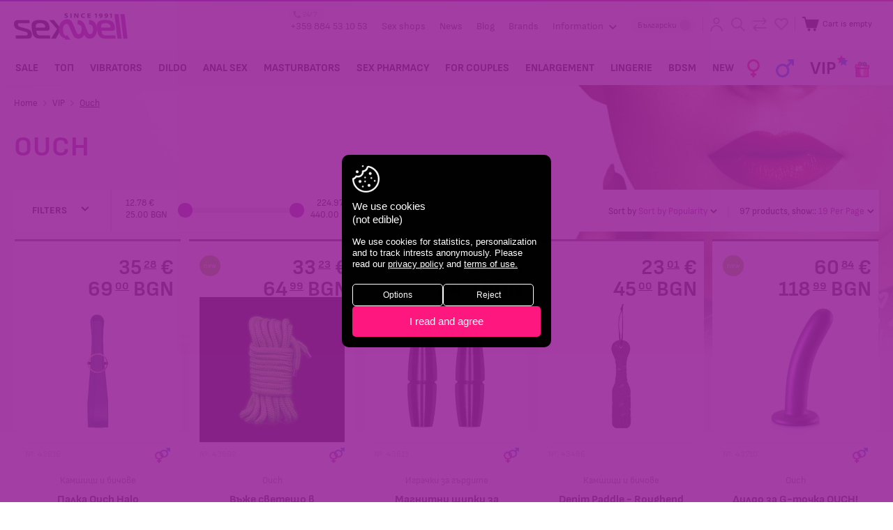

--- FILE ---
content_type: text/html; charset=utf-8
request_url: https://sexwell.bg/en/vip/ouch/
body_size: 28587
content:
<!DOCTYPE html>
<html 
 lang="en" dir="ltr">
<head>
<title>VIP :: Ouch | sexwell.bg</title>

<base href="https://sexwell.bg/" />
<meta http-equiv="Content-Type" content="text/html; charset=utf-8" data-ca-mode="ultimate" />
<meta name="viewport" content="initial-scale=1.0, width=device-width" />

<meta name="description" content="" />


<meta name="keywords" content="" />
<meta name="format-detection" content="telephone=no">

    <link rel="canonical" href="https://sexwell.bg/en/vip/ouch/" />


    <link rel="next" href="https://sexwell.bg/en/vip/ouch/page-2/" />

    <link title="English" dir="ltr" type="text/html" rel="alternate" hreflang="en" href="https://sexwell.bg/en/vip/ouch/" />
    <link title="Български" dir="ltr" type="text/html" rel="alternate" hreflang="x-default" href="https://sexwell.bg/bg/vip/ouch/" />
    <link title="Български" dir="ltr" type="text/html" rel="alternate" hreflang="bg" href="https://sexwell.bg/bg/vip/ouch/" />



    
<meta property="og:url" content="https://sexwell.bg/en/vip/ouch/" />
<meta itemprop="url" content="https://sexwell.bg/en/vip/ouch/">
<meta property="og:type" content="article" />
<meta property="og:title" content="" />
<meta itemprop="name" content="">
<meta property="og:description" content="" />
<meta itemprop="description" content="">
<meta property="og:image" content="https://sexwell.bg/images/i/logoshare.jpg" />
<meta itemprop="image" content="https://sexwell.bg/images/i/logoshare.jpg">





<meta name="google-site-verification" content="zrmkGyUrc4gz4UoAIq6u62isce1vbJcfIpY74yyP5AQ" />
<script>
	var pdata = [];
	var pdataGA4 = [];
</script>







    <link href="https://sexwell.bg/images/logos/1/favicon.png" rel="shortcut icon" type="image/png" />


<link type="text/css" rel="stylesheet" href="https://sexwell.bg/var/cache/misc/assets/design/themes/responsive/css/standalone.3e306807a748faf164617e921749a74c1767766770.css" />

<link type="text/css" rel="stylesheet" href="https://sexwell.bg//js/perfect-scrollbar.css" />




<link type="text/css" rel="stylesheet" href="https://sexwell.bg/design/themes/responsive/css/style.css?v=20251768920673" />
<script type="text/javascript" src="/js/cachesvg.js?v=10"></script>


<!--[if lt IE 9]><script src="https://cdnjs.cloudflare.com/ajax/libs/es5-shim/4.1.9/es5-shim.min.js"></script><![endif]-->

<script data-no-defer>
    window.dataLayer = window.dataLayer || [];
    function gtag(){ dataLayer.push(arguments);}

    if(localStorage.getItem('consentMode') === null){
        gtag('consent', 'default', {
            'ad_storage': 'denied',
            'ad_user_data': 'denied',
            'analytics_storage': 'denied',
            'personalization_storage': 'denied',
            'ad_personalization': 'denied',
            'functionality_storage': 'denied',
            'security_storage': 'denied',
        });
        if(localStorage.getItem('consentDate') !== null){
            localStorage.removeItem('consentDate')
        }
        console.log('Consent not given, adding a popup')
    } else {
        gtag('consent', 'default', JSON.parse(localStorage.getItem('consentMode')));
        console.log('Consent was given on '+ new Date(localStorage.consentDate)+' for:\n', JSON.parse(localStorage.consentMode))
    }
</script>










	<!-- Global site tag (gtag.js) - Google Analytics -->
	<script async src="https://www.googletagmanager.com/gtag/js?id=UA-6227080-1"></script>
	<script>

	  gtag('js', new Date());
	  gtag('config', 'UA-6227080-1');
	  gtag('config', 'G-F74E6KZ0L0', { 'groups': 'GA4' });
      gtag('config', 'AW-1049533224');
	</script>

    <!-- M$ Clarity -->
    <script type="text/javascript"> (function(c,l,a,r,i,t,y){ c[a]=c[a]||function(){(c[a].q=c[a].q||[]).push(arguments)}; t=l.createElement(r);t.async=1;t.src="https://www.clarity.ms/tag/"+i; y=l.getElementsByTagName(r)[0];y.parentNode.insertBefore(t,y); })(window, document, "clarity", "script", "h8dnqxyl67"); </script>


	<!-- 	Mailchimp extra  -->
	<script id="mcjs">!function(c,h,i,m,p){m=c.createElement(h),p=c.getElementsByTagName(h)[0],m.async=1,m.src=i,p.parentNode.insertBefore(m,p)}(document,"script","https://chimpstatic.com/mcjs-connected/js/users/ca36941c9d5acce95c34ae6e8/0e2aa32b39d5435bb1e61b335.js");</script>


    <!-- EasyAds Pixel Code -->
    <script>
    !function(e,a,p,x){e.eapx||(o=e.eapx=function(){o.add?o.add(arguments):
    o.queue.push(arguments)},o.queue=[],s=a.createElement(p),s.async=!0,s.src=x,
    n=a.getElementsByTagName(p)[0],n.parentNode.insertBefore(s,n))}(window,
    document,"script","//eadsrv.com/js/px.js");
    eapx('init', 1081);
    eapx('track', 'PageView');
    </script>
    <!-- End EasyAds Pixel Code -->



</head>

<body data-ca-scroll-to-elm-offset="100" class="
	unlogged            	    	            category-view cat_p_280  cat_280                         c_cat_412
            		        ">
    
                <div class="ty-tygh   " id="tygh_container">

        <div id="ajax_overlay" class="ty-ajax-overlay"></div>
<div id="ajax_loading_box" class="ty-ajax-loading-box"></div>

        <div class="cm-notification-container notification-container">
</div>

        <div class="ty-helper-container " id="tygh_main_container">
            
                 
                <div class="tygh-top-panel clearfix">
    <div class="container-fluid  top-grid">
                                        
            <div class="row-fluid">                        <div class="span16  header-top" >
                                    <div class="top-logo ">
        <div class="logo-container">
    
            <a href="https://sexwell.bg/en/" title="Sex shop Sexwell">
        <img class="ty-pict  ty-logo-container__img   cm-image" id="det_img_1856838771"  src="https://sexwell.bg/images/logos/1/logo.png"  width="652" height="152" alt="Sex shop Sexwell" title="Sex shop Sexwell"/>


    
            </a>
    </div>

            </div><div class="top-links ">
        
    

        <div class="ty-text-links-wrapper">
        <span id="sw_text_links_615" class="ty-text-links-btn cm-combination visible-phone">
            <i class="ty-icon-short-list"></i>
            <i class="ty-icon-down-micro ty-text-links-btn__arrow"></i>
        </span>
    
        <ul id="text_links_615" class="ty-text-links cm-popup-box ty-text-links_show_inline">
                                            <li class="ty-text-links__item ty-level-0 phone2025">
                    <a class="ty-text-links__a " href="tel://00359884531053">
                        <svg class="icon"><use xlink:href="#icon-headphone"></use></svg><small>24/7</small> +359 884 53 10 53
                    </a>
                </li>
                                                            <li class="ty-text-links__item ty-level-0">
                    <a class="ty-text-links__a " href="https://sexwell.bg/en/stores/">Sex shops </a>
                                    </li>
                                                            <li class="ty-text-links__item ty-level-0">
                    <a class="ty-text-links__a " href="https://sexwell.bg/en/novini.html">News </a>
                                    </li>
                                                            <li class="ty-text-links__item ty-level-0">
                    <a class="ty-text-links__a " href="https://sexwell.bg/en/statii.html">Blog </a>
                                    </li>
                                                            <li class="ty-text-links__item ty-level-0">
                    <a class="ty-text-links__a " href="https://sexwell.bg/en/marki.html">Brands </a>
                                    </li>
                                                            <li class="ty-text-links__item ty-level-0 ty-text-links__subitems">
                    <a class="ty-text-links__a " >Information <svg class="icon arrowicon"><use xlink:href="#icon-arrowdown"></use></svg></a>
                                            
    

    
        <ul  class="ty-text-links">
                                            <li class="ty-text-links__item ty-level-1">
                    <a class="ty-text-links__a " href="https://sexwell.bg/en/informaciya/sexwell.html">About us </a>
                                    </li>
                                                            <li class="ty-text-links__item ty-level-1">
                    <a class="ty-text-links__a " href="https://sexwell.bg/en/informaciya/contact-us.html">Contact us </a>
                                    </li>
                                                            <li class="ty-text-links__item ty-level-1">
                    <a class="ty-text-links__a " href="https://sexwell.bg/en/informaciya/shipping.html">Payment and shipping </a>
                                    </li>
                                                            <li class="ty-text-links__item ty-level-1">
                    <a class="ty-text-links__a " href="https://sexwell.bg/en/informaciya/nachini-na-plaschane.html">Payment methods </a>
                                    </li>
                                                            <li class="ty-text-links__item ty-level-1">
                    <a class="ty-text-links__a " href="https://sexwell.bg/en/informaciya/reklamacii.html">Reclamations </a>
                                    </li>
                                                            <li class="ty-text-links__item ty-level-1">
                    <a class="ty-text-links__a " href="https://sexwell.bg/en/informaciya/na-edro.html">Wholesale </a>
                                    </li>
                                                            <li class="ty-text-links__item ty-level-1">
                    <a class="ty-text-links__a " href="https://sexwell.bg/en/informaciya/franchayz.html">Franchise </a>
                                    </li>
                                                            <li class="ty-text-links__item ty-level-1">
                    <a class="ty-text-links__a " href="https://sexwell.bg/en/informaciya/karieri.html">Careers </a>
                                    </li>
                                                            <li class="ty-text-links__item ty-level-1">
                    <a class="ty-text-links__a terms-links" href="https://sexwell.bg/en/informaciya/obschi-usloviya.html">General terms </a>
                                    </li>
                                                            <li class="ty-text-links__item ty-level-1">
                    <a class="ty-text-links__a " href="https://sexwell.bg/en/informaciya/lichni-danni.html">Privacy policy </a>
                                    </li>
                                                            <li class="ty-text-links__item ty-level-1">
                    <a class="ty-text-links__a " href="https://sexwell.bg/en/informaciya/prodecura-za-dostp-do-danni.html"> Data access procedures </a>
                                    </li>
                                                            <li class="ty-text-links__item ty-level-1">
                    <a class="ty-text-links__a " href="https://sexwell.bg/en/informaciya/sobschenie-za-poveritelnost.html">Privacy notice </a>
                                    </li>
                                                            <li class="ty-text-links__item ty-level-1">
                    <a class="ty-text-links__a " href="https://sexwell.bg/en/informaciya/politika-za-biskvitki.html">Cookies policy </a>
                                    </li>
                                                            <li class="ty-text-links__item ty-level-1">
                    <a class="ty-text-links__a " href="https://sexwell.bg/en/informaciya/usloviya-za-konkurs-tombola.html">Conditions for competition / raffle </a>
                                    </li>
                                    </ul>

    
                                    </li>
                                    </ul>

        </div>
    
            </div><div class="top-languages ty-float-right ">
        <div id="languages_51">
                        <a href="index.php?dispatch=categories.view&amp;category_id=412&amp;sl=en" title="Change language" class="languages__item languages__active"><i class="ty-flag ty-flag-gb"></i>English</a>
                    <a href="index.php?dispatch=categories.view&amp;category_id=412&amp;sl=bg" title="Change language" class="languages__item"><i class="ty-flag ty-flag-bg"></i>Български</a>
            


<!--languages_51--></div>

            </div><div class="top-cart-content ">
        <div class="sexnav l2 ib">
    <span class="io">
					<a href="https://sexwell.bg/en/update-profile/" class="iconlinks profile" title="Sign in">
				<svg class="icon"><use xlink:href="#icon-profile"></use></svg>
				<span class="e-tooltip">Sign in</span>
			</a>


		    </span>
    <a href="#search" class="trigger-search iconlinks ">
        <svg class="icon"><use xlink:href="#icon-searchav"></use></svg>
        <span class="e-tooltip">Search</span>
    </a>
        <a href="https://sexwell.bg/en/productfeatures-compare/" class="comparecount hascount">
	    <svg class="icon"><use xlink:href="#icon-comparesw"></use></svg>
		<span class="e-tooltip">Compare</span>	    

    </a>
        <a href="https://sexwell.bg/en/wishlist-view/" title="_whishlist" class="wishlistcount hascount">
	    <svg class="icon"><use xlink:href="#icon-wish"></use></svg>
		<span class="e-tooltip">Wish list</span>	    

	    </a>

</div>

    <div class="ty-dropdown-box ib topcart" id="cart_status_608">
        <div id="sw_dropdown_608" class="ty-dropdown-box__title cm-combination">
        <a href="https://sexwell.bg/en/checkout-cart/" class="cart-link">
            
            <span class="cart-wrap" data-items-in-cart-for-mobile="">
            	<svg class="icon"><use xlink:href="#icon-cartav"></use></svg>
            	<span class="ib">
	                	                    <span class="ty-minicart-title empty-cart ty-hand"><small>Cart is empty</small></span>
	                            	</span>
            </span>
            

        </a>
        </div>
        <div id="dropdown_608" class="cm-popup-box ty-dropdown-box__content hidden">
            
                <div class="cm-cart-content cm-cart-content-thumb cm-cart-content-delete">
						<div class="menutitle"><h2>Order</h2><a href="#" class="close-popup"><svg class="icon"><use xlink:href="#icon-plus"></use></svg></a></div>
                                            
                        <div class="ty-cart-items emptycart">
                                                            <div class="ty-cart-items__empty ty-center">Cart is empty</div>
                                                    </div>

                                                <div class="cm-cart-buttons ty-cart-content__buttons buttons-container hidden">
                            <div class="column cc-left">
                                <span>total<br>
so far</span>
                                <strong><bdi data-original="0,00" data-lv="0" data-st="00 "><span>0<i>.</i><sup>00</sup></span>&nbsp;€</bdi><span class="eurodash ">|</span><bdi data-original="0,00" data-lv="0" data-st="00 €"><span>0<i>.</i><sup>00</sup></span>&nbsp;BGN</bdi>



</strong>
                            </div>
                            <div class="column cc-right">
                                <a href="https://sexwell.bg/en/checkout-cart/" rel="nofollow" class="ty-btn ty-btn__secondary">Continue</a>
                            </div>


                        </div>
                        
                </div>
            

        </div>
    <!--cart_status_608--></div>



            </div>
                            </div>
        </div>    
</div>
</div>

<div class="tygh-header clearfix">
    <div class="container-fluid  header-grid header-bottom">
                                        
            <div class="row-fluid">                        <div class="span16  top-menu-grid" >
                                    <div class="nav ">
        


<a href="#respmenu" class="hidden respmenubtn ">

	<i class="gridicon"></i>
</a>
    <ul data-gid="528" class="ty-menu__items cm-responsive-menu main-menu">
        
            <li class="ty-menu__item ty-menu__menu-btn visible-phone">
                <a class="ty-menu__item-link ">

					<i class="gridicon"></i>
                    <span>Menu</span>
                </a>
            </li>

            <li class="ty-menu__item respbtb-wrap">
                <a href="/" class="gridicon-wrap  ">
	                <i class="gridicon"></i>
                </a>
            </li>
                                            
                        
            
                        
            <li class="ty-menu__item menu_item_600  ty-menu__item-nodrop" data-id="600">
                                        <a  href="https://sexwell.bg/en/promotion/" class="ty-menu__item-link"  title="sex shop SALE">
                        <span>SALE</span>
                    </a>
			
						

                



				
            </li>

            
                                            
                        
            
                        
            <li class="ty-menu__item menu_item_570  ty-menu__item-nodrop" data-id="570">
                                        <a  href="https://sexwell.bg/en/top-300/" class="ty-menu__item-link"  title="sex shop топ">
                        <span>топ</span>
                    </a>
			
						

                



				
            </li>

            
                                            
                        
            
                        
            <li class="ty-menu__item menu_item_301  dropitems cm-menu-item-responsive" data-id="301">
                                            <a class="ty-menu__item-toggle visible-phone cm-responsive-menu-toggle">
                            <i class="ty-menu__icon-open ty-icon-down-open"></i>
                            <i class="ty-menu__icon-hide ty-icon-up-open"></i>
                        </a>
                                        <a  href="https://sexwell.bg/en/vibratori/" class="ty-menu__item-link"  title="sex shop Vibrators">
                        <span>Vibrators</span>
                    </a>
			
						

                

                                        
                        <div class="ty-menu__submenu">
                            <ul class="ty-menu__submenu-items ty-menu__submenu-items-simple cm-responsive-menu-submenu">
                                <li class="ty-menu__submenu-item">
                                    <strong class="text-uppercase caps">Vibrators <a  href="https://sexwell.bg/en/vibratori/">Show all</a></strong>
                                </li>

                                

                                                                                                        <li class="ty-menu__submenu-item">
                                        <a class="ty-menu__submenu-link"  href="https://sexwell.bg/en/vibratori/vibrator-zaek/" ><span>Bunny Vibrators</span></a>
                                    </li>
                                                                                                        <li class="ty-menu__submenu-item">
                                        <a class="ty-menu__submenu-link"  href="https://sexwell.bg/en/vibratori/vibro-naprastnik/" ><span>Finger Vibrators</span></a>
                                    </li>
                                                                                                        <li class="ty-menu__submenu-item">
                                        <a class="ty-menu__submenu-link"  href="https://sexwell.bg/en/vibratori/vazdushna-stimulacia/" ><span>Въздушни стимулатори</span></a>
                                    </li>
                                                                                                        <li class="ty-menu__submenu-item">
                                        <a class="ty-menu__submenu-link"  href="https://sexwell.bg/en/vibratori/g-tochka/" ><span>G точка</span></a>
                                    </li>
                                                                                                        <li class="ty-menu__submenu-item">
                                        <a class="ty-menu__submenu-link"  href="https://sexwell.bg/en/vibratori/gladki-i-diskretni/" ><span>Smooth and Discreet</span></a>
                                    </li>
                                                                                                        <li class="ty-menu__submenu-item">
                                        <a class="ty-menu__submenu-link"  href="https://sexwell.bg/en/vibratori/za-dvoyki/" ><span>For Couples</span></a>
                                    </li>
                                                                                                        <li class="ty-menu__submenu-item">
                                        <a class="ty-menu__submenu-link"  href="https://sexwell.bg/en/vibratori/klitor-stimulatori/" ><span>Клитор стимулатори</span></a>
                                    </li>
                                                                                                        <li class="ty-menu__submenu-item">
                                        <a class="ty-menu__submenu-link"  href="https://sexwell.bg/en/vibratori/komplekti/" ><span>Toy Sets</span></a>
                                    </li>
                                                                                                        <li class="ty-menu__submenu-item">
                                        <a class="ty-menu__submenu-link"  href="https://sexwell.bg/en/vibratori/masazhori/" ><span>Massagers</span></a>
                                    </li>
                                                                                                        <li class="ty-menu__submenu-item">
                                        <a class="ty-menu__submenu-link"  href="https://sexwell.bg/en/vibratori/penis-vibratori/" ><span>Penis Vibrators</span></a>
                                    </li>
                                                                                                        <li class="ty-menu__submenu-item">
                                        <a class="ty-menu__submenu-link"  href="https://sexwell.bg/en/vibratori/pulsatori/" ><span>Пулсатори</span></a>
                                    </li>
                                                                                                        <li class="ty-menu__submenu-item">
                                        <a class="ty-menu__submenu-link"  href="https://sexwell.bg/en/vibratori/sexwell-vibratori/" ><span>sexwell вибратори</span></a>
                                    </li>
                                                                                                        <li class="ty-menu__submenu-item">
                                        <a class="ty-menu__submenu-link"  href="https://sexwell.bg/en/vibratori/zahranvane/" ><span>Захранване</span></a>
                                    </li>
                                                                                                        <li class="ty-menu__submenu-item">
                                        <a class="ty-menu__submenu-link"  href="https://sexwell.bg/en/vibratori/s-distancionno/" ><span>Remote control</span></a>
                                    </li>
                                                                                                        <li class="ty-menu__submenu-item">
                                        <a class="ty-menu__submenu-link"  href="https://sexwell.bg/en/vibratori/app-control/" ><span>APP control</span></a>
                                    </li>
                                

                                

                            </ul>
							<div class="cat-buttons">
								<a href="https://sexwell.bg/en/vibratori/?sort_by=timestamp&sort_order=desc" class="bttn main">new in</a>
								<a href="https://sexwell.bg/en/vibratori/?sort_by=on_sale&sort_order=asc" class="bttn secondary">promo</a>
								<a href="https://sexwell.bg/en/vibratori/?features_hash=318-Y" class="bttn tertrary">top</a>
							</div>
                            <div class="menu-grid-list"></div>
                        </div>
                    
                



				
            </li>

            
                                            
                        
            
                        
            <li class="ty-menu__item menu_item_350  dropitems cm-menu-item-responsive" data-id="350">
                                            <a class="ty-menu__item-toggle visible-phone cm-responsive-menu-toggle">
                            <i class="ty-menu__icon-open ty-icon-down-open"></i>
                            <i class="ty-menu__icon-hide ty-icon-up-open"></i>
                        </a>
                                        <a  href="https://sexwell.bg/en/dilda/" class="ty-menu__item-link"  title="sex shop Dildo">
                        <span>Dildo</span>
                    </a>
			
						

                

                                        
                        <div class="ty-menu__submenu">
                            <ul class="ty-menu__submenu-items ty-menu__submenu-items-simple cm-responsive-menu-submenu">
                                <li class="ty-menu__submenu-item">
                                    <strong class="text-uppercase caps">Dildo <a  href="https://sexwell.bg/en/dilda/">Show all</a></strong>
                                </li>

                                

                                                                                                        <li class="ty-menu__submenu-item">
                                        <a class="ty-menu__submenu-link"  href="https://sexwell.bg/en/dilda/dvoyni-dilda/" ><span>Double Dildo</span></a>
                                    </li>
                                                                                                        <li class="ty-menu__submenu-item">
                                        <a class="ty-menu__submenu-link"  href="https://sexwell.bg/en/dilda/metalni-dilda/" ><span>Metal Dildo</span></a>
                                    </li>
                                                                                                        <li class="ty-menu__submenu-item">
                                        <a class="ty-menu__submenu-link"  href="https://sexwell.bg/en/dilda/penis-dilda/" ><span>Penis Dildo</span></a>
                                    </li>
                                                                                                        <li class="ty-menu__submenu-item">
                                        <a class="ty-menu__submenu-link"  href="https://sexwell.bg/en/dilda/dilda-s-vakuum-chashka/" ><span>Дилда с вакуум чашка</span></a>
                                    </li>
                                                                                                        <li class="ty-menu__submenu-item">
                                        <a class="ty-menu__submenu-link"  href="https://sexwell.bg/en/dilda/stkleni-dilda/" ><span>Glass Dildo</span></a>
                                    </li>
                                

                                

                            </ul>
							<div class="cat-buttons">
								<a href="https://sexwell.bg/en/dilda/?sort_by=timestamp&sort_order=desc" class="bttn main">new in</a>
								<a href="https://sexwell.bg/en/dilda/?sort_by=on_sale&sort_order=asc" class="bttn secondary">promo</a>
								<a href="https://sexwell.bg/en/dilda/?features_hash=318-Y" class="bttn tertrary">top</a>
							</div>
                            <div class="menu-grid-list"></div>
                        </div>
                    
                



				
            </li>

            
                                            
                        
            
                        
            <li class="ty-menu__item menu_item_316  dropitems cm-menu-item-responsive" data-id="316">
                                            <a class="ty-menu__item-toggle visible-phone cm-responsive-menu-toggle">
                            <i class="ty-menu__icon-open ty-icon-down-open"></i>
                            <i class="ty-menu__icon-hide ty-icon-up-open"></i>
                        </a>
                                        <a  href="https://sexwell.bg/en/analen-seks/" class="ty-menu__item-link"  title="sex shop Anal sex">
                        <span>Anal sex</span>
                    </a>
			
						

                

                                        
                        <div class="ty-menu__submenu">
                            <ul class="ty-menu__submenu-items ty-menu__submenu-items-simple cm-responsive-menu-submenu">
                                <li class="ty-menu__submenu-item">
                                    <strong class="text-uppercase caps">Anal sex <a  href="https://sexwell.bg/en/analen-seks/">Show all</a></strong>
                                </li>

                                

                                                                                                        <li class="ty-menu__submenu-item">
                                        <a class="ty-menu__submenu-link"  href="https://sexwell.bg/en/analen-seks/analni-topcheta-i-broenici/" ><span>Anal beads</span></a>
                                    </li>
                                                                                                        <li class="ty-menu__submenu-item">
                                        <a class="ty-menu__submenu-link"  href="https://sexwell.bg/en/analen-seks/analni-razshiriteli/" ><span>Anal Plug</span></a>
                                    </li>
                                                                                                        <li class="ty-menu__submenu-item">
                                        <a class="ty-menu__submenu-link"  href="https://sexwell.bg/en/analen-seks/analni-lubrikanti-i-gelove/" ><span>Anal Lube and Gel</span></a>
                                    </li>
                                                                                                        <li class="ty-menu__submenu-item">
                                        <a class="ty-menu__submenu-link"  href="https://sexwell.bg/en/analen-seks/dilda-i-vibratori/" ><span>Dildo and Vibrators</span></a>
                                    </li>
                                                                                                        <li class="ty-menu__submenu-item">
                                        <a class="ty-menu__submenu-link"  href="https://sexwell.bg/en/analen-seks/prostatni-stimulatori/" ><span>Prostate Stimulators</span></a>
                                    </li>
                                                                                                        <li class="ty-menu__submenu-item">
                                        <a class="ty-menu__submenu-link"  href="https://sexwell.bg/en/analen-seks/ulesneno-pronikvane/" ><span>Easy Penetration</span></a>
                                    </li>
                                

                                

                            </ul>
							<div class="cat-buttons">
								<a href="https://sexwell.bg/en/analen-seks/?sort_by=timestamp&sort_order=desc" class="bttn main">new in</a>
								<a href="https://sexwell.bg/en/analen-seks/?sort_by=on_sale&sort_order=asc" class="bttn secondary">promo</a>
								<a href="https://sexwell.bg/en/analen-seks/?features_hash=318-Y" class="bttn tertrary">top</a>
							</div>
                            <div class="menu-grid-list"></div>
                        </div>
                    
                



				
            </li>

            
                                            
                        
            
                        
            <li class="ty-menu__item menu_item_414  dropitems cm-menu-item-responsive" data-id="414">
                                            <a class="ty-menu__item-toggle visible-phone cm-responsive-menu-toggle">
                            <i class="ty-menu__icon-open ty-icon-down-open"></i>
                            <i class="ty-menu__icon-hide ty-icon-up-open"></i>
                        </a>
                                        <a  href="https://sexwell.bg/en/masturbatori/" class="ty-menu__item-link"  title="sex shop Masturbators">
                        <span>Masturbators</span>
                    </a>
			
						

                

                                        
                        <div class="ty-menu__submenu">
                            <ul class="ty-menu__submenu-items ty-menu__submenu-items-simple cm-responsive-menu-submenu">
                                <li class="ty-menu__submenu-item">
                                    <strong class="text-uppercase caps">Masturbators <a  href="https://sexwell.bg/en/masturbatori/">Show all</a></strong>
                                </li>

                                

                                                                                                        <li class="ty-menu__submenu-item">
                                        <a class="ty-menu__submenu-link"  href="https://sexwell.bg/en/masturbatori/anus-masturbator/" ><span>Anus / Masturbator</span></a>
                                    </li>
                                                                                                        <li class="ty-menu__submenu-item">
                                        <a class="ty-menu__submenu-link"  href="https://sexwell.bg/en/masturbatori/vagini/" ><span>Vaginas</span></a>
                                    </li>
                                                                                                        <li class="ty-menu__submenu-item">
                                        <a class="ty-menu__submenu-link"  href="https://sexwell.bg/en/masturbatori/vibriraschi-masturbatori/" ><span>Вибриращи мастурбатори</span></a>
                                    </li>
                                                                                                        <li class="ty-menu__submenu-item">
                                        <a class="ty-menu__submenu-link"  href="https://sexwell.bg/en/masturbatori/diskretni/" ><span>Дискретни</span></a>
                                    </li>
                                                                                                        <li class="ty-menu__submenu-item">
                                        <a class="ty-menu__submenu-link"  href="https://sexwell.bg/en/masturbatori/sex-dolls/" ><span>Sex dolls</span></a>
                                    </li>
                                

                                

                            </ul>
							<div class="cat-buttons">
								<a href="https://sexwell.bg/en/masturbatori/?sort_by=timestamp&sort_order=desc" class="bttn main">new in</a>
								<a href="https://sexwell.bg/en/masturbatori/?sort_by=on_sale&sort_order=asc" class="bttn secondary">promo</a>
								<a href="https://sexwell.bg/en/masturbatori/?features_hash=318-Y" class="bttn tertrary">top</a>
							</div>
                            <div class="menu-grid-list"></div>
                        </div>
                    
                



				
            </li>

            
                                            
                        
            
                        
            <li class="ty-menu__item menu_item_303  dropitems cm-menu-item-responsive" data-id="303">
                                            <a class="ty-menu__item-toggle visible-phone cm-responsive-menu-toggle">
                            <i class="ty-menu__icon-open ty-icon-down-open"></i>
                            <i class="ty-menu__icon-hide ty-icon-up-open"></i>
                        </a>
                                        <a  href="https://sexwell.bg/en/sex-apteka/" class="ty-menu__item-link"  title="sex shop Sex pharmacy">
                        <span>Sex pharmacy</span>
                    </a>
			
						

                

                                        
                        <div class="ty-menu__submenu">
                            <ul class="ty-menu__submenu-items ty-menu__submenu-items-simple cm-responsive-menu-submenu">
                                <li class="ty-menu__submenu-item">
                                    <strong class="text-uppercase caps">Sex pharmacy <a  href="https://sexwell.bg/en/sex-apteka/">Show all</a></strong>
                                </li>

                                

                                                                                                        <li class="ty-menu__submenu-item">
                                        <a class="ty-menu__submenu-link"  href="https://sexwell.bg/en/sex-apteka/analna-kozmetika/" ><span>Anal Gel, Spray</span></a>
                                    </li>
                                                                                                        <li class="ty-menu__submenu-item">
                                        <a class="ty-menu__submenu-link"  href="https://sexwell.bg/en/sex-apteka/vegan-kozmetika/" ><span>Веган козметика</span></a>
                                    </li>
                                                                                                        <li class="ty-menu__submenu-item">
                                        <a class="ty-menu__submenu-link"  href="https://sexwell.bg/en/sex-apteka/vzbuzhdaschi/" ><span>Arousing</span></a>
                                    </li>
                                                                                                        <li class="ty-menu__submenu-item">
                                        <a class="ty-menu__submenu-link"  href="https://sexwell.bg/en/sex-apteka/zadrzhaschi/" ><span>Delay</span></a>
                                    </li>
                                                                                                        <li class="ty-menu__submenu-item">
                                        <a class="ty-menu__submenu-link"  href="https://sexwell.bg/en/sex-apteka/ispanska-muha/" ><span>Spanish Fly</span></a>
                                    </li>
                                                                                                        <li class="ty-menu__submenu-item">
                                        <a class="ty-menu__submenu-link"  href="https://sexwell.bg/en/sex-apteka/lubrikanti-za-seks/" ><span>Sex Lubricants</span></a>
                                    </li>
                                                                                                        <li class="ty-menu__submenu-item">
                                        <a class="ty-menu__submenu-link"  href="https://sexwell.bg/en/sex-apteka/masazhno-olio/" ><span>Massage Oil</span></a>
                                    </li>
                                                                                                        <li class="ty-menu__submenu-item">
                                        <a class="ty-menu__submenu-link"  href="https://sexwell.bg/en/sex-apteka/pochistvane-i-poddrzhka/" ><span>Cleaning and Maintenance</span></a>
                                    </li>
                                                                                                        <li class="ty-menu__submenu-item">
                                        <a class="ty-menu__submenu-link"  href="https://sexwell.bg/en/sex-apteka/prezervativi/" ><span>Condoms</span></a>
                                    </li>
                                                                                                        <li class="ty-menu__submenu-item">
                                        <a class="ty-menu__submenu-link"  href="https://sexwell.bg/en/sex-apteka/feromoni-i-afrodiziak/" ><span>Pheromones</span></a>
                                    </li>
                                                                                                        <li class="ty-menu__submenu-item">
                                        <a class="ty-menu__submenu-link"  href="https://sexwell.bg/en/sex-apteka/sexwell-lubrikanti/" ><span>sexwell lubricants</span></a>
                                    </li>
                                                                                                        <li class="ty-menu__submenu-item">
                                        <a class="ty-menu__submenu-link"  href="https://sexwell.bg/en/sex-apteka/sexwell-tabletki/" ><span>sexwell tablets</span></a>
                                    </li>
                                                                                                        <li class="ty-menu__submenu-item">
                                        <a class="ty-menu__submenu-link"  href="https://sexwell.bg/en/sex-apteka/intimna-higiena/" ><span>Intimate Hygene</span></a>
                                    </li>
                                

                                

                            </ul>
							<div class="cat-buttons">
								<a href="https://sexwell.bg/en/sex-apteka/?sort_by=timestamp&sort_order=desc" class="bttn main">new in</a>
								<a href="https://sexwell.bg/en/sex-apteka/?sort_by=on_sale&sort_order=asc" class="bttn secondary">promo</a>
								<a href="https://sexwell.bg/en/sex-apteka/?features_hash=318-Y" class="bttn tertrary">top</a>
							</div>
                            <div class="menu-grid-list"></div>
                        </div>
                    
                



				
            </li>

            
                                            
                        
            
                        
            <li class="ty-menu__item menu_item_398  dropitems cm-menu-item-responsive" data-id="398">
                                            <a class="ty-menu__item-toggle visible-phone cm-responsive-menu-toggle">
                            <i class="ty-menu__icon-open ty-icon-down-open"></i>
                            <i class="ty-menu__icon-hide ty-icon-up-open"></i>
                        </a>
                                        <a  href="https://sexwell.bg/en/za-dvama/" class="ty-menu__item-link"  title="sex shop For Couples">
                        <span>For Couples</span>
                    </a>
			
						

                

                                        
                        <div class="ty-menu__submenu">
                            <ul class="ty-menu__submenu-items ty-menu__submenu-items-simple cm-responsive-menu-submenu">
                                <li class="ty-menu__submenu-item">
                                    <strong class="text-uppercase caps">For Couples <a  href="https://sexwell.bg/en/za-dvama/">Show all</a></strong>
                                </li>

                                

                                                                                                        <li class="ty-menu__submenu-item">
                                        <a class="ty-menu__submenu-link"  href="https://sexwell.bg/en/za-dvama/strapon-dilda/" ><span>Strapon Dildo</span></a>
                                    </li>
                                                                                                        <li class="ty-menu__submenu-item">
                                        <a class="ty-menu__submenu-link"  href="https://sexwell.bg/en/za-dvama/strapon-za-mzhe/" ><span>Strapon for Men</span></a>
                                    </li>
                                                                                                        <li class="ty-menu__submenu-item">
                                        <a class="ty-menu__submenu-link"  href="https://sexwell.bg/en/za-dvama/strapon-za-zheni/" ><span>Strapon for Women</span></a>
                                    </li>
                                                                                                        <li class="ty-menu__submenu-item">
                                        <a class="ty-menu__submenu-link"  href="https://sexwell.bg/en/za-dvama/shegi-i-zakachki/" ><span>Party</span></a>
                                    </li>
                                

                                

                            </ul>
							<div class="cat-buttons">
								<a href="https://sexwell.bg/en/za-dvama/?sort_by=timestamp&sort_order=desc" class="bttn main">new in</a>
								<a href="https://sexwell.bg/en/za-dvama/?sort_by=on_sale&sort_order=asc" class="bttn secondary">promo</a>
								<a href="https://sexwell.bg/en/za-dvama/?features_hash=318-Y" class="bttn tertrary">top</a>
							</div>
                            <div class="menu-grid-list"></div>
                        </div>
                    
                



				
            </li>

            
                                            
                        
            
                        
            <li class="ty-menu__item menu_item_407  dropitems cm-menu-item-responsive" data-id="407">
                                            <a class="ty-menu__item-toggle visible-phone cm-responsive-menu-toggle">
                            <i class="ty-menu__icon-open ty-icon-down-open"></i>
                            <i class="ty-menu__icon-hide ty-icon-up-open"></i>
                        </a>
                                        <a  href="https://sexwell.bg/en/ugolemyavane-na-chlena/" class="ty-menu__item-link"  title="sex shop Enlargement">
                        <span>Enlargement</span>
                    </a>
			
						

                

                                        
                        <div class="ty-menu__submenu">
                            <ul class="ty-menu__submenu-items ty-menu__submenu-items-simple cm-responsive-menu-submenu">
                                <li class="ty-menu__submenu-item">
                                    <strong class="text-uppercase caps">Enlargement <a  href="https://sexwell.bg/en/ugolemyavane-na-chlena/">Show all</a></strong>
                                </li>

                                

                                                                                                        <li class="ty-menu__submenu-item">
                                        <a class="ty-menu__submenu-link"  href="https://sexwell.bg/en/ugolemyavane-na-chlena/erektori-i-udlzhiteli/" ><span>Еректори и удължители</span></a>
                                    </li>
                                                                                                        <li class="ty-menu__submenu-item">
                                        <a class="ty-menu__submenu-link"  href="https://sexwell.bg/en/ugolemyavane-na-chlena/manshoni-i-udebeliteli/" ><span>Маншони и удебелители</span></a>
                                    </li>
                                                                                                        <li class="ty-menu__submenu-item">
                                        <a class="ty-menu__submenu-link"  href="https://sexwell.bg/en/ugolemyavane-na-chlena/penis-pompi/" ><span>Penis Pumps</span></a>
                                    </li>
                                                                                                        <li class="ty-menu__submenu-item">
                                        <a class="ty-menu__submenu-link"  href="https://sexwell.bg/en/ugolemyavane-na-chlena/trayno-ugolemyavane/" ><span>Permanent Enlargement</span></a>
                                    </li>
                                                                                                        <li class="ty-menu__submenu-item">
                                        <a class="ty-menu__submenu-link"  href="https://sexwell.bg/en/ugolemyavane-na-chlena/krem-za-ugolemyavane/" ><span>Enlargement Creme</span></a>
                                    </li>
                                

                                

                            </ul>
							<div class="cat-buttons">
								<a href="https://sexwell.bg/en/ugolemyavane-na-chlena/?sort_by=timestamp&sort_order=desc" class="bttn main">new in</a>
								<a href="https://sexwell.bg/en/ugolemyavane-na-chlena/?sort_by=on_sale&sort_order=asc" class="bttn secondary">promo</a>
								<a href="https://sexwell.bg/en/ugolemyavane-na-chlena/?features_hash=318-Y" class="bttn tertrary">top</a>
							</div>
                            <div class="menu-grid-list"></div>
                        </div>
                    
                



				
            </li>

            
                                            
                        
            
                        
            <li class="ty-menu__item menu_item_314  dropitems cm-menu-item-responsive" data-id="314">
                                            <a class="ty-menu__item-toggle visible-phone cm-responsive-menu-toggle">
                            <i class="ty-menu__icon-open ty-icon-down-open"></i>
                            <i class="ty-menu__icon-hide ty-icon-up-open"></i>
                        </a>
                                        <a  href="https://sexwell.bg/en/erotichno-belio/" class="ty-menu__item-link"  title="sex shop Lingerie">
                        <span>Lingerie</span>
                    </a>
			
						

                

                                        
                        <div class="ty-menu__submenu">
                            <ul class="ty-menu__submenu-items ty-menu__submenu-items-simple cm-responsive-menu-submenu">
                                <li class="ty-menu__submenu-item">
                                    <strong class="text-uppercase caps">Lingerie <a  href="https://sexwell.bg/en/erotichno-belio/">Show all</a></strong>
                                </li>

                                

                                                                                                        <li class="ty-menu__submenu-item">
                                        <a class="ty-menu__submenu-link"  href="https://sexwell.bg/en/erotichno-belio/bikini-i-prashki/" ><span>Bikini and Thongs</span></a>
                                    </li>
                                                                                                        <li class="ty-menu__submenu-item">
                                        <a class="ty-menu__submenu-link"  href="https://sexwell.bg/en/erotichno-belio/bodita/" ><span>Body</span></a>
                                    </li>
                                                                                                        <li class="ty-menu__submenu-item">
                                        <a class="ty-menu__submenu-link"  href="https://sexwell.bg/en/erotichno-belio/erotichni-kostyumi/" ><span>Erotic Costumes</span></a>
                                    </li>
                                                                                                        <li class="ty-menu__submenu-item">
                                        <a class="ty-menu__submenu-link"  href="https://sexwell.bg/en/erotichno-belio/zhartieri/" ><span>Garters</span></a>
                                    </li>
                                                                                                        <li class="ty-menu__submenu-item">
                                        <a class="ty-menu__submenu-link"  href="https://sexwell.bg/en/erotichno-belio/izkustveni-migli/" ><span>Изкуствени мигли</span></a>
                                    </li>
                                                                                                        <li class="ty-menu__submenu-item">
                                        <a class="ty-menu__submenu-link"  href="https://sexwell.bg/en/erotichno-belio/korseti-i-byustieta/" ><span>Corsets and Bustiers</span></a>
                                    </li>
                                                                                                        <li class="ty-menu__submenu-item">
                                        <a class="ty-menu__submenu-link"  href="https://sexwell.bg/en/erotichno-belio/mzhko-belo/" ><span>Male Underwear</span></a>
                                    </li>
                                                                                                        <li class="ty-menu__submenu-item">
                                        <a class="ty-menu__submenu-link"  href="https://sexwell.bg/en/erotichno-belio/razkrivaschi-komplekti/" ><span>Exposure Sets</span></a>
                                    </li>
                                                                                                        <li class="ty-menu__submenu-item">
                                        <a class="ty-menu__submenu-link"  href="https://sexwell.bg/en/erotichno-belio/rokli-i-tuniki/" ><span>Dresses</span></a>
                                    </li>
                                                                                                        <li class="ty-menu__submenu-item">
                                        <a class="ty-menu__submenu-link"  href="https://sexwell.bg/en/erotichno-belio/rkavici-i-aksesoari/" ><span>Gloves and Accessories</span></a>
                                    </li>
                                                                                                        <li class="ty-menu__submenu-item">
                                        <a class="ty-menu__submenu-link"  href="https://sexwell.bg/en/erotichno-belio/sutieni-i-bikini/" ><span>Bra and Bikini</span></a>
                                    </li>
                                                                                                        <li class="ty-menu__submenu-item">
                                        <a class="ty-menu__submenu-link"  href="https://sexwell.bg/en/erotichno-belio/fetish-lateks/" ><span>Fetish / Latex</span></a>
                                    </li>
                                                                                                        <li class="ty-menu__submenu-item">
                                        <a class="ty-menu__submenu-link"  href="https://sexwell.bg/en/erotichno-belio/chorapi-i-chorapogaschnici/" ><span>Thigh Highs</span></a>
                                    </li>
                                

                                

                            </ul>
							<div class="cat-buttons">
								<a href="https://sexwell.bg/en/erotichno-belio/?sort_by=timestamp&sort_order=desc" class="bttn main">new in</a>
								<a href="https://sexwell.bg/en/erotichno-belio/?sort_by=on_sale&sort_order=asc" class="bttn secondary">promo</a>
								<a href="https://sexwell.bg/en/erotichno-belio/?features_hash=318-Y" class="bttn tertrary">top</a>
							</div>
                            <div class="menu-grid-list"></div>
                        </div>
                    
                



				
            </li>

            
                                            
                        
            
                        
            <li class="ty-menu__item menu_item_294  dropitems cm-menu-item-responsive" data-id="294">
                                            <a class="ty-menu__item-toggle visible-phone cm-responsive-menu-toggle">
                            <i class="ty-menu__icon-open ty-icon-down-open"></i>
                            <i class="ty-menu__icon-hide ty-icon-up-open"></i>
                        </a>
                                        <a  href="https://sexwell.bg/en/fetish-bdsm/" class="ty-menu__item-link"  title="sex shop BDSM">
                        <span>BDSM</span>
                    </a>
			
						

                

                                        
                        <div class="ty-menu__submenu">
                            <ul class="ty-menu__submenu-items ty-menu__submenu-items-simple cm-responsive-menu-submenu">
                                <li class="ty-menu__submenu-item">
                                    <strong class="text-uppercase caps">BDSM <a  href="https://sexwell.bg/en/fetish-bdsm/">Show all</a></strong>
                                </li>

                                

                                                                                                        <li class="ty-menu__submenu-item">
                                        <a class="ty-menu__submenu-link"  href="https://sexwell.bg/en/fetish-bdsm/za-setivata/" ><span>Sensual Accessories</span></a>
                                    </li>
                                                                                                        <li class="ty-menu__submenu-item">
                                        <a class="ty-menu__submenu-link"  href="https://sexwell.bg/en/fetish-bdsm/beleznici-i-vzheta/" ><span>Handcuffs and Ropes</span></a>
                                    </li>
                                                                                                        <li class="ty-menu__submenu-item">
                                        <a class="ty-menu__submenu-link"  href="https://sexwell.bg/en/fetish-bdsm/bdsm-komplekti/" ><span>BDSM Sets</span></a>
                                    </li>
                                                                                                        <li class="ty-menu__submenu-item">
                                        <a class="ty-menu__submenu-link"  href="https://sexwell.bg/en/fetish-bdsm/golemi-seks-igrachki/" ><span>Big Sex Toys</span></a>
                                    </li>
                                                                                                        <li class="ty-menu__submenu-item">
                                        <a class="ty-menu__submenu-link"  href="https://sexwell.bg/en/fetish-bdsm/elektrostimulaciya/" ><span>Electrostimulation</span></a>
                                    </li>
                                                                                                        <li class="ty-menu__submenu-item">
                                        <a class="ty-menu__submenu-link"  href="https://sexwell.bg/en/fetish-bdsm/kamshitci-i-bichove/" ><span>Камшици и бичове</span></a>
                                    </li>
                                                                                                        <li class="ty-menu__submenu-item">
                                        <a class="ty-menu__submenu-link"  href="https://sexwell.bg/en/fetish-bdsm/seks-lyulki/" ><span>Sex Cradles</span></a>
                                    </li>
                                                                                                        <li class="ty-menu__submenu-item">
                                        <a class="ty-menu__submenu-link"  href="https://sexwell.bg/en/fetish-bdsm/seks-mashini/" ><span>Секс машини</span></a>
                                    </li>
                                                                                                        <li class="ty-menu__submenu-item">
                                        <a class="ty-menu__submenu-link"  href="https://sexwell.bg/en/fetish-bdsm/fetish-aksesoari/" ><span>Fetish Accessories</span></a>
                                    </li>
                                                                                                        <li class="ty-menu__submenu-item">
                                        <a class="ty-menu__submenu-link"  href="https://sexwell.bg/en/fetish-bdsm/fetish-obleklo/" ><span>фетиш дрехи</span></a>
                                    </li>
                                                                                                        <li class="ty-menu__submenu-item">
                                        <a class="ty-menu__submenu-link"  href="https://sexwell.bg/en/fetish-bdsm/uretralen-saunding/" ><span>Уретрален саундинг</span></a>
                                    </li>
                                

                                

                            </ul>
							<div class="cat-buttons">
								<a href="https://sexwell.bg/en/fetish-bdsm/?sort_by=timestamp&sort_order=desc" class="bttn main">new in</a>
								<a href="https://sexwell.bg/en/fetish-bdsm/?sort_by=on_sale&sort_order=asc" class="bttn secondary">promo</a>
								<a href="https://sexwell.bg/en/fetish-bdsm/?features_hash=318-Y" class="bttn tertrary">top</a>
							</div>
                            <div class="menu-grid-list"></div>
                        </div>
                    
                



				
            </li>

            
                                            
                        
            
                        
            <li class="ty-menu__item menu_item_599  ty-menu__item-nodrop" data-id="599">
                                        <a  href="https://sexwell.bg/en/novo/" class="ty-menu__item-link"  title="sex shop NEW">
                        <span>NEW</span>
                    </a>
			
						

                



				
            </li>

            
                                            
                        
            
            	            <li class="ty-menu__item  menu_item_278 dropitems cm-menu-item-responsive"  data-id="278">
					<a href="https://sexwell.bg/en/za-neya/" title="For her" class="ty-menu__item-link">
												<svg class="icon icon-w"><use xlink:href="#icon-w"></use></svg>
											</a>
            			

                

                                        
                        <div class="ty-menu__submenu">
                            <ul class="ty-menu__submenu-items ty-menu__submenu-items-simple cm-responsive-menu-submenu">
                                <li class="ty-menu__submenu-item">
                                    <strong class="text-uppercase caps">For her <a  href="https://sexwell.bg/en/za-neya/">Show all</a></strong>
                                </li>

                                

                                                                                                        <li class="ty-menu__submenu-item">
                                        <a class="ty-menu__submenu-link"  href="https://sexwell.bg/en/za-neya/kozmetika-za-zheni/" ><span>Lubricants for Her</span></a>
                                    </li>
                                                                                                        <li class="ty-menu__submenu-item">
                                        <a class="ty-menu__submenu-link"  href="https://sexwell.bg/en/za-neya/g-spot-vibratori-bg/" ><span>G-Spot Vibrators </span></a>
                                    </li>
                                                                                                        <li class="ty-menu__submenu-item">
                                        <a class="ty-menu__submenu-link"  href="https://sexwell.bg/en/za-neya/damski-pompi/" ><span>Дамски помпи</span></a>
                                    </li>
                                                                                                        <li class="ty-menu__submenu-item">
                                        <a class="ty-menu__submenu-link"  href="https://sexwell.bg/en/za-neya/igrachki-za-grdite/" ><span>Играчки за гърдите</span></a>
                                    </li>
                                                                                                        <li class="ty-menu__submenu-item">
                                        <a class="ty-menu__submenu-link"  href="https://sexwell.bg/en/za-neya/ugolemyavane-na-grdite/" ><span>Уголемяване на гърдите</span></a>
                                    </li>
                                                                                                        <li class="ty-menu__submenu-item">
                                        <a class="ty-menu__submenu-link"  href="https://sexwell.bg/en/za-neya/vaginalni-topcheta-i-vibroyayca/" ><span>Вагинални топчета и виброяйца</span></a>
                                    </li>
                                                                                                        <li class="ty-menu__submenu-item">
                                        <a class="ty-menu__submenu-link"  href="https://sexwell.bg/en/za-neya/menstrualni-chashki-i-seks-tamponi/" ><span>Менструални чашки и секс тампони</span></a>
                                    </li>
                                

                                

                            </ul>
							<div class="cat-buttons">
								<a href="https://sexwell.bg/en/za-neya/?sort_by=timestamp&sort_order=desc" class="bttn main">new in</a>
								<a href="https://sexwell.bg/en/za-neya/?sort_by=on_sale&sort_order=asc" class="bttn secondary">promo</a>
								<a href="https://sexwell.bg/en/za-neya/?features_hash=318-Y" class="bttn tertrary">top</a>
							</div>
                            <div class="menu-grid-list"></div>
                        </div>
                    
                



				
            </li>

            
                                            
                        
            
            	            <li class="ty-menu__item  menu_item_279 dropitems cm-menu-item-responsive"  data-id="279">
					<a href="https://sexwell.bg/en/za-nego/" title="For him" class="ty-menu__item-link">
												<svg class="icon icon-m"><use xlink:href="#icon-m"></use></svg>
											</a>
            			

                

                                        
                        <div class="ty-menu__submenu">
                            <ul class="ty-menu__submenu-items ty-menu__submenu-items-simple cm-responsive-menu-submenu">
                                <li class="ty-menu__submenu-item">
                                    <strong class="text-uppercase caps">For him <a  href="https://sexwell.bg/en/za-nego/">Show all</a></strong>
                                </li>

                                

                                                                                                        <li class="ty-menu__submenu-item">
                                        <a class="ty-menu__submenu-link"  href="https://sexwell.bg/en/za-nego/vibro-ring/" ><span>Vibro Rings</span></a>
                                    </li>
                                                                                                        <li class="ty-menu__submenu-item">
                                        <a class="ty-menu__submenu-link"  href="https://sexwell.bg/en/za-nego/vagini-i-masturbatori/" ><span>Вагини и мастурбатори</span></a>
                                    </li>
                                                                                                        <li class="ty-menu__submenu-item">
                                        <a class="ty-menu__submenu-link"  href="https://sexwell.bg/en/za-nego/kozmetika-za-mzhe/" ><span>Козметика за мъже</span></a>
                                    </li>
                                                                                                        <li class="ty-menu__submenu-item">
                                        <a class="ty-menu__submenu-link"  href="https://sexwell.bg/en/za-nego/p-tochka/" ><span>prostate stimulators</span></a>
                                    </li>
                                                                                                        <li class="ty-menu__submenu-item">
                                        <a class="ty-menu__submenu-link"  href="https://sexwell.bg/en/za-nego/ringove/" ><span>Рингове</span></a>
                                    </li>
                                                                                                        <li class="ty-menu__submenu-item">
                                        <a class="ty-menu__submenu-link"  href="https://sexwell.bg/en/za-nego/penis-ugolemiteli/" ><span>Пенис уголемители</span></a>
                                    </li>
                                                                                                        <li class="ty-menu__submenu-item">
                                        <a class="ty-menu__submenu-link"  href="https://sexwell.bg/en/za-nego/pompi-za-mzhe/" ><span>Помпи за мъже</span></a>
                                    </li>
                                                                                                        <li class="ty-menu__submenu-item">
                                        <a class="ty-menu__submenu-link"  href="https://sexwell.bg/en/za-nego/seks-kukli/" ><span>Секс кукли</span></a>
                                    </li>
                                

                                

                            </ul>
							<div class="cat-buttons">
								<a href="https://sexwell.bg/en/za-nego/?sort_by=timestamp&sort_order=desc" class="bttn main">new in</a>
								<a href="https://sexwell.bg/en/za-nego/?sort_by=on_sale&sort_order=asc" class="bttn secondary">promo</a>
								<a href="https://sexwell.bg/en/za-nego/?features_hash=318-Y" class="bttn tertrary">top</a>
							</div>
                            <div class="menu-grid-list"></div>
                        </div>
                    
                



				
            </li>

            
                                            
                        
            
            	            <li class="ty-menu__item  menu_item_280 dropitems cm-menu-item-responsive ty-menu__item-active"  data-id="280">
					<a href="https://sexwell.bg/en/vip/" title="VIP" class="ty-menu__item-link">
												<strong>VIP
						<svg class="icon st1"><use xlink:href="#icon-star"></use></svg>
						<svg class="icon st2"><use xlink:href="#icon-star"></use></svg>
						</strong>
											</a>
            			

                

                                        
                        <div class="ty-menu__submenu">
                            <ul class="ty-menu__submenu-items ty-menu__submenu-items-simple cm-responsive-menu-submenu">
                                <li class="ty-menu__submenu-item">
                                    <strong class="text-uppercase caps">VIP <a  href="https://sexwell.bg/en/vip/">Show all</a></strong>
                                </li>

                                

                                                                                                        <li class="ty-menu__submenu-item">
                                        <a class="ty-menu__submenu-link"  href="https://sexwell.bg/en/vip/california-exotics-usa/" ><span>California Exotics {USA}</span></a>
                                    </li>
                                                                                                        <li class="ty-menu__submenu-item">
                                        <a class="ty-menu__submenu-link"  href="https://sexwell.bg/en/vip/cottelly-collection/" ><span>Cottelly Collection</span></a>
                                    </li>
                                                                                                        <li class="ty-menu__submenu-item">
                                        <a class="ty-menu__submenu-link"  href="https://sexwell.bg/en/vip/dorcel-france/" ><span>Dorcel {France}</span></a>
                                    </li>
                                                                                                        <li class="ty-menu__submenu-item">
                                        <a class="ty-menu__submenu-link"  href="https://sexwell.bg/en/vip/fun-factory-germany/" ><span>FUN FACTORY Germany</span></a>
                                    </li>
                                                                                                        <li class="ty-menu__submenu-item">
                                        <a class="ty-menu__submenu-link"  href="https://sexwell.bg/en/vip/guilty-pleasure-usa/" ><span>Guilty Pleasure {USA}</span></a>
                                    </li>
                                                                                                        <li class="ty-menu__submenu-item">
                                        <a class="ty-menu__submenu-link"  href="https://sexwell.bg/en/vip/leg-avenue/" ><span>Leg Avenue</span></a>
                                    </li>
                                                                                                        <li class="ty-menu__submenu-item">
                                        <a class="ty-menu__submenu-link"  href="https://sexwell.bg/en/vip/orgie-portugal/" ><span>ORGIE {Brazil}</span></a>
                                    </li>
                                                                                                        <li class="ty-menu__submenu-item ty-menu__submenu-item-active">
                                        <a class="ty-menu__submenu-link"  href="https://sexwell.bg/en/vip/ouch/" ><span>Ouch</span></a>
                                    </li>
                                                                                                        <li class="ty-menu__submenu-item">
                                        <a class="ty-menu__submenu-link"  href="https://sexwell.bg/en/vip/passion/" ><span>Passion</span></a>
                                    </li>
                                                                                                        <li class="ty-menu__submenu-item">
                                        <a class="ty-menu__submenu-link"  href="https://sexwell.bg/en/vip/pipedream-usa/" ><span>Pipedream {USA}</span></a>
                                    </li>
                                                                                                        <li class="ty-menu__submenu-item">
                                        <a class="ty-menu__submenu-link"  href="https://sexwell.bg/en/vip/satisfyer-germany/" ><span>Satisfyer {Germany}</span></a>
                                    </li>
                                                                                                        <li class="ty-menu__submenu-item">
                                        <a class="ty-menu__submenu-link"  href="https://sexwell.bg/en/vip/scandal/" ><span>Scandal</span></a>
                                    </li>
                                                                                                        <li class="ty-menu__submenu-item">
                                        <a class="ty-menu__submenu-link"  href="https://sexwell.bg/en/vip/shunga-canada/" ><span>Shunga Canada</span></a>
                                    </li>
                                                                                                        <li class="ty-menu__submenu-item">
                                        <a class="ty-menu__submenu-link"  href="https://sexwell.bg/en/vip/svenjoyment/" ><span>Svenjoyment</span></a>
                                    </li>
                                                                                                        <li class="ty-menu__submenu-item">
                                        <a class="ty-menu__submenu-link"  href="https://sexwell.bg/en/vip/tenga-japan/" ><span>Tenga Japan</span></a>
                                    </li>
                                                                                                        <li class="ty-menu__submenu-item">
                                        <a class="ty-menu__submenu-link"  href="https://sexwell.bg/en/vip/zado-leather-fashion-bg/" ><span>ZADO Leather Fashion</span></a>
                                    </li>
                                

                                

                            </ul>
							<div class="cat-buttons">
								<a href="https://sexwell.bg/en/vip/?sort_by=timestamp&sort_order=desc" class="bttn main">new in</a>
								<a href="https://sexwell.bg/en/vip/?sort_by=on_sale&sort_order=asc" class="bttn secondary">promo</a>
								<a href="https://sexwell.bg/en/vip/?features_hash=318-Y" class="bttn tertrary">top</a>
							</div>
                            <div class="menu-grid-list"></div>
                        </div>
                    
                



				
            </li>

            
                                            
                        
            
                        
            <li class="ty-menu__item menu_item_419  dropitems cm-menu-item-responsive" data-id="419">
                                            <a class="ty-menu__item-toggle visible-phone cm-responsive-menu-toggle">
                            <i class="ty-menu__icon-open ty-icon-down-open"></i>
                            <i class="ty-menu__icon-hide ty-icon-up-open"></i>
                        </a>
                                        <a  href="https://sexwell.bg/en/top-produkti/" class="ty-menu__item-link"  title="sex shop ТОП продукти">
                        <span>ТОП продукти</span>
                    </a>
			
						

                

                                        
                        <div class="ty-menu__submenu">
                            <ul class="ty-menu__submenu-items ty-menu__submenu-items-simple cm-responsive-menu-submenu">
                                <li class="ty-menu__submenu-item">
                                    <strong class="text-uppercase caps">ТОП продукти <a  href="https://sexwell.bg/en/top-produkti/">Show all</a></strong>
                                </li>

                                

                                                                                                        <li class="ty-menu__submenu-item">
                                        <a class="ty-menu__submenu-link"  href="https://sexwell.bg/en/top-produkti/nay-niski-ceni/" ><span>Най-ниски цени</span></a>
                                    </li>
                                

                                

                            </ul>
							<div class="cat-buttons">
								<a href="https://sexwell.bg/en/top-produkti/?sort_by=timestamp&sort_order=desc" class="bttn main">new in</a>
								<a href="https://sexwell.bg/en/top-produkti/?sort_by=on_sale&sort_order=asc" class="bttn secondary">promo</a>
								<a href="https://sexwell.bg/en/top-produkti/?features_hash=318-Y" class="bttn tertrary">top</a>
							</div>
                            <div class="menu-grid-list"></div>
                        </div>
                    
                



				
            </li>

            
                                            
                        
            
                        
            <li class="ty-menu__item menu_item_569  ty-menu__item-nodrop" data-id="569">
                                        <a  href="https://sexwell.bg/en/tv-erotichen-butik/" class="ty-menu__item-link"  title="sex shop TV Erotic Boutique">
                        <span>TV Erotic Boutique</span>
                    </a>
			
						

                



				
            </li>

            
                                            
                        
            
                        
            <li class="ty-menu__item menu_item_588  ty-menu__item-nodrop" data-id="588">
                                        <a  href="https://sexwell.bg/en/sex-shop/" class="ty-menu__item-link"  title="sex shop SEX SHOP">
                        <span>SEX SHOP</span>
                    </a>
			
						

                



				
            </li>

            
                                            
                        
            
                        
            <li class="ty-menu__item menu_item_589  ty-menu__item-nodrop" data-id="589">
                                        <a  href="https://sexwell.bg/en/cyber-monday/" class="ty-menu__item-link"  title="sex shop Cyber Monday">
                        <span>Cyber Monday</span>
                    </a>
			
						

                



				
            </li>

            
                                            
                        
            
                        
            <li class="ty-menu__item menu_item_590  ty-menu__item-nodrop" data-id="590">
                                        <a  href="https://sexwell.bg/en/lubri/" class="ty-menu__item-link"  title="sex shop лубри">
                        <span>лубри</span>
                    </a>
			
						

                



				
            </li>

            
                                            
                        
            
                        
            <li class="ty-menu__item menu_item_591  ty-menu__item-nodrop" data-id="591">
                                        <a  href="https://sexwell.bg/en/za-n/" class="ty-menu__item-link"  title="sex shop за н">
                        <span>за н</span>
                    </a>
			
						

                



				
            </li>

            
                                            
                        
            
                        
            <li class="ty-menu__item menu_item_592  ty-menu__item-nodrop" data-id="592">
                                        <a  href="https://sexwell.bg/en/novi/" class="ty-menu__item-link"  title="sex shop нови">
                        <span>нови</span>
                    </a>
			
						

                



				
            </li>

            
                                            
                        
            
                        
            <li class="ty-menu__item menu_item_593  ty-menu__item-nodrop" data-id="593">
                                        <a  href="https://sexwell.bg/en/vibrator/" class="ty-menu__item-link"  title="sex shop вибратор">
                        <span>вибратор</span>
                    </a>
			
						

                



				
            </li>

            
                                            
                        
            
                        
            <li class="ty-menu__item menu_item_594  ty-menu__item-nodrop" data-id="594">
                                        <a  href="https://sexwell.bg/en/joydivision/" class="ty-menu__item-link"  title="sex shop JOYDIVISION">
                        <span>JOYDIVISION</span>
                    </a>
			
						

                



				
            </li>

            
                                            
                        
            
                        
            <li class="ty-menu__item menu_item_595  ty-menu__item-nodrop" data-id="595">
                                        <a  href="https://sexwell.bg/en/lyatna/" class="ty-menu__item-link"  title="sex shop лятна">
                        <span>лятна</span>
                    </a>
			
						

                



				
            </li>

            
                                            
                        
            
                        
            <li class="ty-menu__item menu_item_597  ty-menu__item-nodrop" data-id="597">
                                        <a  href="https://sexwell.bg/en/grdi/" class="ty-menu__item-link"  title="sex shop гърди">
                        <span>гърди</span>
                    </a>
			
						

                



				
            </li>

            
                                            
                        
            
                        
            <li class="ty-menu__item menu_item_616  ty-menu__item-nodrop" data-id="616">
                                        <a  href="https://sexwell.bg/en/nego/" class="ty-menu__item-link"  title="sex shop него">
                        <span>него</span>
                    </a>
			
						

                



				
            </li>

            
                    <li class="ty-menu__item menu_item_601 menu_gift  ty-menu__item-nodrop" data-id="601">
                <a href="https://sexwell.bg/en/gifts/" class="ty-menu__item-link">
                    <img src="/images/i/gift.gif" alt="_idea" width="32px" />
                </a>
            </li>












        

    </ul>   



            </div>
                            </div>
        </div>                                        
            <div class="row-fluid">                        <div class="span16  searchwrap hidden" >
                                    <div class="top-search ">
        <div class="ty-search-block">
    <form action="https://sexwell.bg/en/" name="search_form" method="get">
        <input type="hidden" name="subcats" value="Y" />
        <input type="hidden" name="pcode_from_q" value="Y" />
        <input type="hidden" name="pshort" value="Y" />
        <input type="hidden" name="pfull" value="Y" />
        <input type="hidden" name="pname" value="Y" />
        <input type="hidden" name="pkeywords" value="Y" />
        <input type="hidden" name="search_performed" value="Y" />
        <input type="hidden" name="dispatch" value="products.search">

        


        <input type="text" name="q" value="" id="search_input" title="Search Sexwell" class="ty-search-block__input cm-hint" /><small>example: “Lube”</small>    
 
    <button  class="searchbtn ty-btn" type="submit" name="products.search" ><svg class="icon"><use xlink:href="#icon-search"></use></svg></button>


                
        <span class="searchterms"><a href="#go" title="Search for Gift">Gift</a><a href="#go" title="Search for Vibrator">Vibrator</a><a href="#go" title="Search for Handcoughs">Handcoughs</a><a href="#go" title="Search for Ropes">Ropes</a><a href="#go" title="Search for Lube">Lube</a><a href="#go" title="Search for Ties">Ties</a><a href="#go" title="Search for Condoms">Condoms</a><a href="#go" title="Search for Mini">Mini</a></span>
    <input type="hidden" name="security_hash" class="cm-no-hide-input" value="048654a0b0fc511537772cfff72e657a" /></form>
</div>
<div class="center relative"><a href="#ClosePopup" class="close-popup"></a></div>


            </div>
                            </div>
        </div>                                        
            <div class="row-fluid">                        <div class="span16  hidden responsivehead" >
                                    <div class="respbtn ">
        <div class="ty-wysiwyg-content"  data-ca-live-editor-object-id="0" data-ca-live-editor-object-type=""><div class="main-menu">
            <div class="ty-menu__item respbtb-wrap">
                <a href="/" class="gridicon-wrap ">
	                <i class="gridicon"></i>
                </a>
            </div>
</div></div>
            </div><div class="logo-wrap ">
        <div class="logo-container">
    
            <a href="https://sexwell.bg/en/" title="Sex shop Sexwell">
        <img class="ty-pict  ty-logo-container__img   cm-image" id="det_img_1366743165"  src="https://sexwell.bg/images/logos/1/logo.png"  width="652" height="152" alt="Sex shop Sexwell" title="Sex shop Sexwell"/>


    
            </a>
    </div>

            </div><div class="top-cart-content ">
        <div class="sexnav l2 ib">
    <span class="io">
					<a href="https://sexwell.bg/en/update-profile/" class="iconlinks profile" title="Sign in">
				<svg class="icon"><use xlink:href="#icon-profile"></use></svg>
				<span class="e-tooltip">Sign in</span>
			</a>


		    </span>
    <a href="#search" class="trigger-search iconlinks ">
        <svg class="icon"><use xlink:href="#icon-searchav"></use></svg>
        <span class="e-tooltip">Search</span>
    </a>
        <a href="https://sexwell.bg/en/productfeatures-compare/" class="comparecount hascount">
	    <svg class="icon"><use xlink:href="#icon-comparesw"></use></svg>
		<span class="e-tooltip">Compare</span>	    

    </a>
        <a href="https://sexwell.bg/en/wishlist-view/" title="_whishlist" class="wishlistcount hascount">
	    <svg class="icon"><use xlink:href="#icon-wish"></use></svg>
		<span class="e-tooltip">Wish list</span>	    

	    </a>

</div>

    <div class="ty-dropdown-box ib topcart" id="cart_status_697">
        <div id="sw_dropdown_697" class="ty-dropdown-box__title cm-combination">
        <a href="https://sexwell.bg/en/checkout-cart/" class="cart-link">
            
            <span class="cart-wrap" data-items-in-cart-for-mobile="">
            	<svg class="icon"><use xlink:href="#icon-cartav"></use></svg>
            	<span class="ib">
	                	                    <span class="ty-minicart-title empty-cart ty-hand"><small>Cart is empty</small></span>
	                            	</span>
            </span>
            

        </a>
        </div>
        <div id="dropdown_697" class="cm-popup-box ty-dropdown-box__content hidden">
            
                <div class="cm-cart-content cm-cart-content-thumb cm-cart-content-delete">
						<div class="menutitle"><h2>Order</h2><a href="#" class="close-popup"><svg class="icon"><use xlink:href="#icon-plus"></use></svg></a></div>
                                            
                        <div class="ty-cart-items emptycart">
                                                            <div class="ty-cart-items__empty ty-center">Cart is empty</div>
                                                    </div>

                                                <div class="cm-cart-buttons ty-cart-content__buttons buttons-container hidden">
                            <div class="column cc-left">
                                <span>total<br>
so far</span>
                                <strong><bdi data-original="0,00" data-lv="0" data-st="00 "><span>0<i>.</i><sup>00</sup></span>&nbsp;€</bdi><span class="eurodash ">|</span><bdi data-original="0,00" data-lv="0" data-st="00 €"><span>0<i>.</i><sup>00</sup></span>&nbsp;BGN</bdi>



</strong>
                            </div>
                            <div class="column cc-right">
                                <a href="https://sexwell.bg/en/checkout-cart/" rel="nofollow" class="ty-btn ty-btn__secondary">Continue</a>
                            </div>


                        </div>
                        
                </div>
            

        </div>
    <!--cart_status_697--></div>



            </div><div class="top-languages ">
        <div id="languages_51">
                        <a href="index.php?dispatch=categories.view&amp;category_id=412&amp;sl=en" title="Change language" class="languages__item languages__active"><i class="ty-flag ty-flag-gb"></i>English</a>
                    <a href="index.php?dispatch=categories.view&amp;category_id=412&amp;sl=bg" title="Change language" class="languages__item"><i class="ty-flag ty-flag-bg"></i>Български</a>
            


<!--languages_51--></div>

            </div><div class="phone_247-wrap ">
        <div class="ty-wysiwyg-content"  data-ca-live-editor-object-id="0" data-ca-live-editor-object-type=""><a href="tel:+359884531053" class="phone_247"><svg class="icon"><use xlink:href="#icon-headphone"></use></svg>24/7</a>
</div>
            </div><div class="responsive-search hidden ">
        <div class="ty-search-block">
    <form action="https://sexwell.bg/en/" name="search_form" method="get">
        <input type="hidden" name="subcats" value="Y" />
        <input type="hidden" name="pcode_from_q" value="Y" />
        <input type="hidden" name="pshort" value="Y" />
        <input type="hidden" name="pfull" value="Y" />
        <input type="hidden" name="pname" value="Y" />
        <input type="hidden" name="pkeywords" value="Y" />
        <input type="hidden" name="search_performed" value="Y" />
        <input type="hidden" name="dispatch" value="products.search">

        


        <input type="text" name="q" value="" id="search_input609" title="Search Sexwell" class="ty-search-block__input cm-hint" /><small>example: “Lube”</small>    
 
    <button  class="searchbtn ty-btn" type="submit" name="products.search" ><svg class="icon"><use xlink:href="#icon-search"></use></svg></button>


                
        <span class="searchterms"><a href="#go" title="Search for Gift">Gift</a><a href="#go" title="Search for Vibrator">Vibrator</a><a href="#go" title="Search for Handcoughs">Handcoughs</a><a href="#go" title="Search for Ropes">Ropes</a><a href="#go" title="Search for Lube">Lube</a><a href="#go" title="Search for Ties">Ties</a><a href="#go" title="Search for Condoms">Condoms</a><a href="#go" title="Search for Mini">Mini</a></span>
    <input type="hidden" name="security_hash" class="cm-no-hide-input" value="048654a0b0fc511537772cfff72e657a" /></form>
</div>
<div class="center relative"><a href="#ClosePopup" class="close-popup"></a></div>


            </div>
                            </div>
        </div>                                        
            <div class="row-fluid">                        <div class="span16  responsivemenu hidden" >
                                    <div class="row-fluid">                        <div class="span16  center" >
                                    <div class="hidden toprespwrap top-cart-content ">
        <div class="ty-wysiwyg-content"  data-ca-live-editor-object-id="0" data-ca-live-editor-object-type=""><div id="languages_171" class="top-languages">
	                        <a href="index.php?dispatch=categories.view&amp;category_id=412&amp;sl=en" title="Change language" class="languages__item  languages__active">English</a>
                    <a href="index.php?dispatch=categories.view&amp;category_id=412&amp;sl=bg" title="Change language" class="languages__item ">Български</a>
            </div>
<div class="sexnav l2 ib">
    <span class="io">
					<a href="https://sexwell.bg/en/update-profile/" class="iconlinks profile" title="Sign in">
				<svg class="icon"><use xlink:href="#icon-profile"></use></svg>
				<span class="e-tooltip">Sign in</span>
			</a>
		    </span>
    <a href="#search" class="trigger-search iconlinks ">
        <svg class="icon"><use xlink:href="#icon-searchav"></use></svg>
        <span class="e-tooltip">Search</span>
    </a>
        <a href="https://sexwell.bg/en/productfeatures-compare/" class="comparecount hascount">
	    <svg class="icon"><use xlink:href="#icon-comparesw"></use></svg>
		<span class="e-tooltip">Compare</span>	    
    </a>
        <a href="https://sexwell.bg/en/wishlist-view/" title="_whishlist" class="wishlistcount hascount">
	    <svg class="icon"><use xlink:href="#icon-wish"></use></svg>
		<span class="e-tooltip">Wish list</span>	    
	    </a>

</div>
<div class="main-menu-wrap">
	<ul class="main-menu ty-menu__items">
            	            <li class="ty-menu__item  menu_item_278">
					<a href="https://sexwell.bg/en/za-neya/" title="" class="ty-menu__item-link">
												<svg class="icon icon-w"><use xlink:href="#icon-w"></use></svg>
											</a>
	            </li>
	        	            <li class="ty-menu__item  menu_item_279">
					<a href="https://sexwell.bg/en/za-nego/" title="" class="ty-menu__item-link">
												<svg class="icon icon-m"><use xlink:href="#icon-m"></use></svg>
											</a>
	            </li>
	        	            <li class="ty-menu__item  menu_item_280">
					<a href="https://sexwell.bg/en/vip/" title="" class="ty-menu__item-link">
												<strong>VIP
						<svg class="icon st1"><use xlink:href="#icon-star"></use></svg>
						<svg class="icon st2"><use xlink:href="#icon-star"></use></svg>
						</strong>
											</a>
	            </li>
	                    <li class="ty-menu__item menu_item_601  ty-menu__item-nodrop" data-id="601">
                <a href="https://sexwell.bg/en/women-top-15/" class="ty-menu__item-link">
                    <img src="/images/i/gift.gif" alt="_idea" width="32px" />
                </a>
            </li>
	</ul>
</div></div>
            </div><a href="#respmenu" class="hidden respmenubtn ">

	<i class="gridicon"></i>
</a>
    <ul data-gid="586" class="ty-menu__items cm-responsive-menu main-menu">
        
            <li class="ty-menu__item ty-menu__menu-btn visible-phone">
                <a class="ty-menu__item-link ">

					<i class="gridicon"></i>
                    <span>Menu</span>
                </a>
            </li>

            <li class="ty-menu__item respbtb-wrap">
                <a href="/" class="gridicon-wrap  ">
	                <i class="gridicon"></i>
                </a>
            </li>
                                            
                        
            
                        
            <li class="ty-menu__item menu_item_600  ty-menu__item-nodrop" data-id="600">
                                        <a  href="https://sexwell.bg/en/promotion/" class="ty-menu__item-link"  title="sex shop SALE">
                        <span>SALE</span>
                    </a>
			
						

                



				
            </li>

            
                                            
                        
            
                        
            <li class="ty-menu__item menu_item_570  ty-menu__item-nodrop" data-id="570">
                                        <a  href="https://sexwell.bg/en/top-300/" class="ty-menu__item-link"  title="sex shop топ">
                        <span>топ</span>
                    </a>
			
						

                



				
            </li>

            
                                            
                        
            
                        
            <li class="ty-menu__item menu_item_301  ty-menu__item-nodrop" data-id="301">
                                        <a  href="https://sexwell.bg/en/vibratori/" class="ty-menu__item-link"  title="sex shop Vibrators">
                        <span>Vibrators</span>
                    </a>
			
						

                



				
            </li>

            
                                            
                        
            
                        
            <li class="ty-menu__item menu_item_350  ty-menu__item-nodrop" data-id="350">
                                        <a  href="https://sexwell.bg/en/dilda/" class="ty-menu__item-link"  title="sex shop Dildo">
                        <span>Dildo</span>
                    </a>
			
						

                



				
            </li>

            
                                            
                        
            
                        
            <li class="ty-menu__item menu_item_316  ty-menu__item-nodrop" data-id="316">
                                        <a  href="https://sexwell.bg/en/analen-seks/" class="ty-menu__item-link"  title="sex shop Anal sex">
                        <span>Anal sex</span>
                    </a>
			
						

                



				
            </li>

            
                                            
                        
            
                        
            <li class="ty-menu__item menu_item_414  ty-menu__item-nodrop" data-id="414">
                                        <a  href="https://sexwell.bg/en/masturbatori/" class="ty-menu__item-link"  title="sex shop Masturbators">
                        <span>Masturbators</span>
                    </a>
			
						

                



				
            </li>

            
                                            
                        
            
                        
            <li class="ty-menu__item menu_item_303  ty-menu__item-nodrop" data-id="303">
                                        <a  href="https://sexwell.bg/en/sex-apteka/" class="ty-menu__item-link"  title="sex shop Sex pharmacy">
                        <span>Sex pharmacy</span>
                    </a>
			
						

                



				
            </li>

            
                                            
                        
            
                        
            <li class="ty-menu__item menu_item_398  ty-menu__item-nodrop" data-id="398">
                                        <a  href="https://sexwell.bg/en/za-dvama/" class="ty-menu__item-link"  title="sex shop For Couples">
                        <span>For Couples</span>
                    </a>
			
						

                



				
            </li>

            
                                            
                        
            
                        
            <li class="ty-menu__item menu_item_407  ty-menu__item-nodrop" data-id="407">
                                        <a  href="https://sexwell.bg/en/ugolemyavane-na-chlena/" class="ty-menu__item-link"  title="sex shop Enlargement">
                        <span>Enlargement</span>
                    </a>
			
						

                



				
            </li>

            
                                            
                        
            
                        
            <li class="ty-menu__item menu_item_314  ty-menu__item-nodrop" data-id="314">
                                        <a  href="https://sexwell.bg/en/erotichno-belio/" class="ty-menu__item-link"  title="sex shop Lingerie">
                        <span>Lingerie</span>
                    </a>
			
						

                



				
            </li>

            
                                            
                        
            
                        
            <li class="ty-menu__item menu_item_294  ty-menu__item-nodrop" data-id="294">
                                        <a  href="https://sexwell.bg/en/fetish-bdsm/" class="ty-menu__item-link"  title="sex shop BDSM">
                        <span>BDSM</span>
                    </a>
			
						

                



				
            </li>

            
                                            
                        
            
                        
            <li class="ty-menu__item menu_item_599  ty-menu__item-nodrop" data-id="599">
                                        <a  href="https://sexwell.bg/en/novo/" class="ty-menu__item-link"  title="sex shop NEW">
                        <span>NEW</span>
                    </a>
			
						

                



				
            </li>

            
                                            
                        
            
            	            <li class="ty-menu__item  menu_item_278 ty-menu__item-nodrop"  data-id="278">
					<a href="https://sexwell.bg/en/za-neya/" title="For her" class="ty-menu__item-link">
												<svg class="icon icon-w"><use xlink:href="#icon-w"></use></svg>
											</a>
            			

                



				
            </li>

            
                                            
                        
            
            	            <li class="ty-menu__item  menu_item_279 ty-menu__item-nodrop"  data-id="279">
					<a href="https://sexwell.bg/en/za-nego/" title="For him" class="ty-menu__item-link">
												<svg class="icon icon-m"><use xlink:href="#icon-m"></use></svg>
											</a>
            			

                



				
            </li>

            
                                            
                        
            
            	            <li class="ty-menu__item  menu_item_280 ty-menu__item-nodrop ty-menu__item-active"  data-id="280">
					<a href="https://sexwell.bg/en/vip/" title="VIP" class="ty-menu__item-link">
												<strong>VIP
						<svg class="icon st1"><use xlink:href="#icon-star"></use></svg>
						<svg class="icon st2"><use xlink:href="#icon-star"></use></svg>
						</strong>
											</a>
            			

                



				
            </li>

            
                                            
                        
            
                        
            <li class="ty-menu__item menu_item_419  ty-menu__item-nodrop" data-id="419">
                                        <a  href="https://sexwell.bg/en/top-produkti/" class="ty-menu__item-link"  title="sex shop ТОП продукти">
                        <span>ТОП продукти</span>
                    </a>
			
						

                



				
            </li>

            
                                            
                        
            
                        
            <li class="ty-menu__item menu_item_569  ty-menu__item-nodrop" data-id="569">
                                        <a  href="https://sexwell.bg/en/tv-erotichen-butik/" class="ty-menu__item-link"  title="sex shop TV Erotic Boutique">
                        <span>TV Erotic Boutique</span>
                    </a>
			
						

                



				
            </li>

            
                                            
                        
            
                        
            <li class="ty-menu__item menu_item_588  ty-menu__item-nodrop" data-id="588">
                                        <a  href="https://sexwell.bg/en/sex-shop/" class="ty-menu__item-link"  title="sex shop SEX SHOP">
                        <span>SEX SHOP</span>
                    </a>
			
						

                



				
            </li>

            
                                            
                        
            
                        
            <li class="ty-menu__item menu_item_589  ty-menu__item-nodrop" data-id="589">
                                        <a  href="https://sexwell.bg/en/cyber-monday/" class="ty-menu__item-link"  title="sex shop Cyber Monday">
                        <span>Cyber Monday</span>
                    </a>
			
						

                



				
            </li>

            
                                            
                        
            
                        
            <li class="ty-menu__item menu_item_590  ty-menu__item-nodrop" data-id="590">
                                        <a  href="https://sexwell.bg/en/lubri/" class="ty-menu__item-link"  title="sex shop лубри">
                        <span>лубри</span>
                    </a>
			
						

                



				
            </li>

            
                                            
                        
            
                        
            <li class="ty-menu__item menu_item_591  ty-menu__item-nodrop" data-id="591">
                                        <a  href="https://sexwell.bg/en/za-n/" class="ty-menu__item-link"  title="sex shop за н">
                        <span>за н</span>
                    </a>
			
						

                



				
            </li>

            
                                            
                        
            
                        
            <li class="ty-menu__item menu_item_592  ty-menu__item-nodrop" data-id="592">
                                        <a  href="https://sexwell.bg/en/novi/" class="ty-menu__item-link"  title="sex shop нови">
                        <span>нови</span>
                    </a>
			
						

                



				
            </li>

            
                                            
                        
            
                        
            <li class="ty-menu__item menu_item_593  ty-menu__item-nodrop" data-id="593">
                                        <a  href="https://sexwell.bg/en/vibrator/" class="ty-menu__item-link"  title="sex shop вибратор">
                        <span>вибратор</span>
                    </a>
			
						

                



				
            </li>

            
                                            
                        
            
                        
            <li class="ty-menu__item menu_item_594  ty-menu__item-nodrop" data-id="594">
                                        <a  href="https://sexwell.bg/en/joydivision/" class="ty-menu__item-link"  title="sex shop JOYDIVISION">
                        <span>JOYDIVISION</span>
                    </a>
			
						

                



				
            </li>

            
                                            
                        
            
                        
            <li class="ty-menu__item menu_item_595  ty-menu__item-nodrop" data-id="595">
                                        <a  href="https://sexwell.bg/en/lyatna/" class="ty-menu__item-link"  title="sex shop лятна">
                        <span>лятна</span>
                    </a>
			
						

                



				
            </li>

            
                                            
                        
            
                        
            <li class="ty-menu__item menu_item_597  ty-menu__item-nodrop" data-id="597">
                                        <a  href="https://sexwell.bg/en/grdi/" class="ty-menu__item-link"  title="sex shop гърди">
                        <span>гърди</span>
                    </a>
			
						

                



				
            </li>

            
                                            
                        
            
                        
            <li class="ty-menu__item menu_item_616  ty-menu__item-nodrop" data-id="616">
                                        <a  href="https://sexwell.bg/en/nego/" class="ty-menu__item-link"  title="sex shop него">
                        <span>него</span>
                    </a>
			
						

                



				
            </li>

            
                    <li class="ty-menu__item menu_item_601 menu_gift  ty-menu__item-nodrop" data-id="601">
                <a href="https://sexwell.bg/en/gifts/" class="ty-menu__item-link">
                    <img src="/images/i/gift.gif" alt="_idea" width="32px" />
                </a>
            </li>












        

    </ul><div class="ty-text-links-wrapper">
        <span id="sw_text_links_695" class="ty-text-links-btn cm-combination visible-phone">
            <i class="ty-icon-short-list"></i>
            <i class="ty-icon-down-micro ty-text-links-btn__arrow"></i>
        </span>
    
        <ul id="text_links_695" class="ty-text-links cm-popup-box ty-text-links_show_inline">
                                            <li class="ty-text-links__item ty-level-0 phone2025">
                    <a class="ty-text-links__a " href="tel://00359884531053">
                        <svg class="icon"><use xlink:href="#icon-headphone"></use></svg><small>24/7</small> +359 884 53 10 53
                    </a>
                </li>
                                                            <li class="ty-text-links__item ty-level-0">
                    <a class="ty-text-links__a " href="https://sexwell.bg/en/stores/">Sex shops </a>
                                    </li>
                                                            <li class="ty-text-links__item ty-level-0">
                    <a class="ty-text-links__a " href="https://sexwell.bg/en/novini.html">News </a>
                                    </li>
                                                            <li class="ty-text-links__item ty-level-0">
                    <a class="ty-text-links__a " href="https://sexwell.bg/en/statii.html">Blog </a>
                                    </li>
                                                            <li class="ty-text-links__item ty-level-0">
                    <a class="ty-text-links__a " href="https://sexwell.bg/en/marki.html">Brands </a>
                                    </li>
                                                            <li class="ty-text-links__item ty-level-0 ty-text-links__subitems">
                    <a class="ty-text-links__a " >Information <svg class="icon arrowicon"><use xlink:href="#icon-arrowdown"></use></svg></a>
                                            
    

    
        <ul  class="ty-text-links">
                                            <li class="ty-text-links__item ty-level-1">
                    <a class="ty-text-links__a " href="https://sexwell.bg/en/informaciya/sexwell.html">About us </a>
                                    </li>
                                                            <li class="ty-text-links__item ty-level-1">
                    <a class="ty-text-links__a " href="https://sexwell.bg/en/informaciya/contact-us.html">Contact us </a>
                                    </li>
                                                            <li class="ty-text-links__item ty-level-1">
                    <a class="ty-text-links__a " href="https://sexwell.bg/en/informaciya/shipping.html">Payment and shipping </a>
                                    </li>
                                                            <li class="ty-text-links__item ty-level-1">
                    <a class="ty-text-links__a " href="https://sexwell.bg/en/informaciya/nachini-na-plaschane.html">Payment methods </a>
                                    </li>
                                                            <li class="ty-text-links__item ty-level-1">
                    <a class="ty-text-links__a " href="https://sexwell.bg/en/informaciya/reklamacii.html">Reclamations </a>
                                    </li>
                                                            <li class="ty-text-links__item ty-level-1">
                    <a class="ty-text-links__a " href="https://sexwell.bg/en/informaciya/na-edro.html">Wholesale </a>
                                    </li>
                                                            <li class="ty-text-links__item ty-level-1">
                    <a class="ty-text-links__a " href="https://sexwell.bg/en/informaciya/franchayz.html">Franchise </a>
                                    </li>
                                                            <li class="ty-text-links__item ty-level-1">
                    <a class="ty-text-links__a " href="https://sexwell.bg/en/informaciya/karieri.html">Careers </a>
                                    </li>
                                                            <li class="ty-text-links__item ty-level-1">
                    <a class="ty-text-links__a terms-links" href="https://sexwell.bg/en/informaciya/obschi-usloviya.html">General terms </a>
                                    </li>
                                                            <li class="ty-text-links__item ty-level-1">
                    <a class="ty-text-links__a " href="https://sexwell.bg/en/informaciya/lichni-danni.html">Privacy policy </a>
                                    </li>
                                                            <li class="ty-text-links__item ty-level-1">
                    <a class="ty-text-links__a " href="https://sexwell.bg/en/informaciya/prodecura-za-dostp-do-danni.html"> Data access procedures </a>
                                    </li>
                                                            <li class="ty-text-links__item ty-level-1">
                    <a class="ty-text-links__a " href="https://sexwell.bg/en/informaciya/sobschenie-za-poveritelnost.html">Privacy notice </a>
                                    </li>
                                                            <li class="ty-text-links__item ty-level-1">
                    <a class="ty-text-links__a " href="https://sexwell.bg/en/informaciya/politika-za-biskvitki.html">Cookies policy </a>
                                    </li>
                                                            <li class="ty-text-links__item ty-level-1">
                    <a class="ty-text-links__a " href="https://sexwell.bg/en/informaciya/usloviya-za-konkurs-tombola.html">Conditions for competition / raffle </a>
                                    </li>
                                    </ul>

    
                                    </li>
                                    </ul>

        </div>
                            </div>
        </div>
                            </div>
        </div>    
</div>
</div>

<div class="tygh-content clearfix" 
			style="background-image: url(https://sexwell.bg/images/detailed/17/ouch.png?v=4)"
	>
    <div class="container-fluid  content-grid category-grid">
                                        
            <div class="row-fluid">                        <div class="span16  breadcrumbs-grid" >
                                    <div id="breadcrumbs_10">

    <div class="ty-breadcrumbs clearfix">
        <a href="https://sexwell.bg/en/" class="ty-breadcrumbs__a">Home</a><span class="ty-breadcrumbs__slash"><svg class="icon r270"><use xlink:href="#icon-arrowdown"></use></svg></span><a href="https://sexwell.bg/en/vip/" class="ty-breadcrumbs__a">VIP</a><span class="ty-breadcrumbs__slash"><svg class="icon r270"><use xlink:href="#icon-arrowdown"></use></svg></span><span class="ty-breadcrumbs__current"><bdi>Ouch</bdi></span>
    </div>
<!--breadcrumbs_10--></div><div class="catinfo ">
        <div class="ty-wysiwyg-content"  data-ca-live-editor-object-id="0" data-ca-live-editor-object-type=""><h1 class="cattitle">Ouch</h1>
</div>
            </div><div class="leftfilters ty-sidebox ">
        
<!-- Inline script moved to the bottom of the page -->

        

<div class="cm-product-filters" data-ca-target-id="product_filters_*,products_search_*,category_products_*,product_features_*,breadcrumbs_*,currencies_*,languages_*,selected_filters_*" data-ca-base-url="https://sexwell.bg/en/vip/ouch/" id="product_filters_151">
    	<div class="control-row">
		<a href="#filterwrap" class="bttn white toggle-info">Filters <svg class="icon"><use xlink:href="#icon-arrowdown"></use></svg></a>
        <div class="pricefilter">        		    <div class="ty-product-filters__block typeS">
		        <div id="sw_content_151_316" class="ty-product-filters__switch cm-combination-filter_151_316 open cm-save-state cm-ss-reverse">
		            <span class="ty-product-filters__title">Price</span>
		            <i class="ty-product-filters__switch-down ty-icon-down-open"></i>
		            <i class="ty-product-filters__switch-right ty-icon-up-open"></i>
		        </div>
		
		        
		            		                		                    <!-- Inline script moved to the bottom of the page -->

    <div id="content_151_316" class="fid_316 cm-product-filters-checkbox-container ty-price-slider  ">
    <div class="text-center">
        <input id="elm_checkbox_slider_151_316" data-ca-filter-id="316" class="cm-product-filters-checkbox hidden" type="checkbox" name="product_filters[316]" value="" />
        
        <div id="slider_151_316" class="ty-range-slider cm-range-slider"></div>
        <span class="ls ty-float-left">
				<input type="hidden" class="leftside ty-price-slider__input-text" id="slider_151_316_left" name="left_151_316" value="25.00" />
				<span class="double-price" style="text-align: left"><bdi data-original="12,78" data-lv="12" data-st="78 "><span>12<i>.</i><sup>78</sup></span>&nbsp;€</bdi><span class="eurodash ">|</span><bdi data-original="12,78" data-lv="12" data-st="78 €"><span>25<i>.</i><sup>00</sup></span>&nbsp;BGN</bdi>



</span>
			</span>
        <span class="rs ty-float-right">
				<input type="hidden" class="rightside ty-price-slider__input-text" id="slider_151_316_right" name="right_151_316" value="440.00" />
				<span class="double-price"><bdi data-original="224,97" data-lv="224" data-st="97 "><span>224<i>.</i><sup>97</sup></span>&nbsp;€</bdi><span class="eurodash ">|</span><bdi data-original="224,97" data-lv="224" data-st="97 €"><span>440<i>.</i><sup>00</sup></span>&nbsp;BGN</bdi>



</span>
	    	</span>

        
        <input type="hidden" id="slider_151_316_json" value='{
            "disabled": false,
            "min": 25,
            "max": 440,
            "left": 25,
            "right": 440,
            "step": 1,
            "extra": "BGN"
        }' />
        
    </div>
</div>

<!-- Inline script moved to the bottom of the page -->


		                		            		        

		    </div>
                    </div>
	</div>
	
		<div id="filterwrap" class="toggalable">
		<div class="ty-product-filters__wrapper">
				
				    
		    		    		    		        
		        		        		    		
		    		    			
        		    <div class="ty-product-filters__block typeV">
		        <div id="sw_content_151_322" class="ty-product-filters__switch cm-combination-filter_151_322 open cm-save-state cm-ss-reverse">
		            <span class="ty-product-filters__title">Категория</span>
		            <i class="ty-product-filters__switch-down ty-icon-down-open"></i>
		            <i class="ty-product-filters__switch-right ty-icon-up-open"></i>
		        </div>
		
		        
		            		                <ul class="ty-product-filters " id="content_151_322">

    
    
    
                
                        <li class="ty-product-filters__item-more">
                <ul id="ranges_151_322" style="max-height: 20em;" class="ty-product-filters__variants cm-filter-table" data-ca-input-id="elm_search_151_322" data-ca-clear-id="elm_search_clear_151_322" data-ca-empty-id="elm_search_empty_151_322">

                                            <li class="cm-product-filters-checkbox-container ty-product-filters__group">
                            <label ><input class="cm-product-filters-checkbox" type="checkbox" name="product_filters[322]" data-ca-filter-id="322" value="3016" id="elm_checkbox_151_322_3016" >Мастурбатори</label>
                        </li>
                                    </ul>
            </li>
                <p id="elm_search_empty_151_322" class="ty-product-filters__no-items-found hidden">No items found matching the search criteria</p>
    </ul>

		            		        

		    </div>
        
		    

				    
		    		    		    		        
		        		        		    		
		    		    			
                            
		    

				    
		    		    		    		        
		        		        		    		
		    		    			
        		    <div class="ty-product-filters__block typeV">
		        <div id="sw_content_151_315" class="ty-product-filters__switch cm-combination-filter_151_315 open cm-save-state cm-ss-reverse">
		            <span class="ty-product-filters__title">Brand</span>
		            <i class="ty-product-filters__switch-down ty-icon-down-open"></i>
		            <i class="ty-product-filters__switch-right ty-icon-up-open"></i>
		        </div>
		
		        
		            		                <ul class="ty-product-filters " id="content_151_315">

    
    
    
                
                        <li class="ty-product-filters__item-more">
                <ul id="ranges_151_315" style="max-height: 20em;" class="ty-product-filters__variants cm-filter-table" data-ca-input-id="elm_search_151_315" data-ca-clear-id="elm_search_clear_151_315" data-ca-empty-id="elm_search_empty_151_315">

                                            <li class="cm-product-filters-checkbox-container ty-product-filters__group">
                            <label ><input class="cm-product-filters-checkbox" type="checkbox" name="product_filters[315]" data-ca-filter-id="315" value="1615" id="elm_checkbox_151_315_1615" >OUCH!</label>
                        </li>
                                            <li class="cm-product-filters-checkbox-container ty-product-filters__group">
                            <label ><input class="cm-product-filters-checkbox" type="checkbox" name="product_filters[315]" data-ca-filter-id="315" value="1498" id="elm_checkbox_151_315_1498" >SHOTS</label>
                        </li>
                                    </ul>
            </li>
                <p id="elm_search_empty_151_315" class="ty-product-filters__no-items-found hidden">No items found matching the search criteria</p>
    </ul>

		            		        

		    </div>
        
		    

				    
		    		    		    		        
		        		        		    		
		    		    			
        		    <div class="ty-product-filters__block typeV">
		        <div id="sw_content_151_317" class="ty-product-filters__switch cm-combination-filter_151_317 open cm-save-state cm-ss-reverse">
		            <span class="ty-product-filters__title">Material</span>
		            <i class="ty-product-filters__switch-down ty-icon-down-open"></i>
		            <i class="ty-product-filters__switch-right ty-icon-up-open"></i>
		        </div>
		
		        
		            		                <ul class="ty-product-filters " id="content_151_317">

        <li>
        <!-- Inline script moved to the bottom of the page -->

        <div class="ty-product-filters__search">
        <input type="text" placeholder="Search" class="cm-autocomplete-off ty-input-text-medium" name="q" id="elm_search_151_317" value="" />
        <i class="ty-product-filters__search-icon ty-icon-cancel-circle hidden" id="elm_search_clear_151_317" title="Clear"></i>
        </div>
    </li>
    
    
    
                
                        <li class="ty-product-filters__item-more">
                <ul id="ranges_151_317" style="max-height: 20em;" class="ty-product-filters__variants cm-filter-table" data-ca-input-id="elm_search_151_317" data-ca-clear-id="elm_search_clear_151_317" data-ca-empty-id="elm_search_empty_151_317">

                                            <li class="cm-product-filters-checkbox-container ty-product-filters__group">
                            <label ><input class="cm-product-filters-checkbox" type="checkbox" name="product_filters[317]" data-ca-filter-id="317" value="2832" id="elm_checkbox_151_317_2832" >PU</label>
                        </li>
                                            <li class="cm-product-filters-checkbox-container ty-product-filters__group">
                            <label ><input class="cm-product-filters-checkbox" type="checkbox" name="product_filters[317]" data-ca-filter-id="317" value="2579" id="elm_checkbox_151_317_2579" >PU / Метал</label>
                        </li>
                                            <li class="cm-product-filters-checkbox-container ty-product-filters__group">
                            <label ><input class="cm-product-filters-checkbox" type="checkbox" name="product_filters[317]" data-ca-filter-id="317" value="2830" id="elm_checkbox_151_317_2830" >PU/ABS/метал</label>
                        </li>
                                            <li class="cm-product-filters-checkbox-container ty-product-filters__group">
                            <label ><input class="cm-product-filters-checkbox" type="checkbox" name="product_filters[317]" data-ca-filter-id="317" value="2827" id="elm_checkbox_151_317_2827" >PU/ластик</label>
                        </li>
                                            <li class="cm-product-filters-checkbox-container ty-product-filters__group">
                            <label ><input class="cm-product-filters-checkbox" type="checkbox" name="product_filters[317]" data-ca-filter-id="317" value="1982" id="elm_checkbox_151_317_1982" >PVC, PU</label>
                        </li>
                                            <li class="cm-product-filters-checkbox-container ty-product-filters__group">
                            <label ><input class="cm-product-filters-checkbox" type="checkbox" name="product_filters[317]" data-ca-filter-id="317" value="1976" id="elm_checkbox_151_317_1976" >PVC, PU, PES, метал</label>
                        </li>
                                            <li class="cm-product-filters-checkbox-container ty-product-filters__group">
                            <label ><input class="cm-product-filters-checkbox" type="checkbox" name="product_filters[317]" data-ca-filter-id="317" value="2500" id="elm_checkbox_151_317_2500" >TPE</label>
                        </li>
                                            <li class="cm-product-filters-checkbox-container ty-product-filters__group">
                            <label ><input class="cm-product-filters-checkbox" type="checkbox" name="product_filters[317]" data-ca-filter-id="317" value="1764" id="elm_checkbox_151_317_1764" >Акрил</label>
                        </li>
                                            <li class="cm-product-filters-checkbox-container ty-product-filters__group">
                            <label ><input class="cm-product-filters-checkbox" type="checkbox" name="product_filters[317]" data-ca-filter-id="317" value="1395" id="elm_checkbox_151_317_1395" >Алуминий</label>
                        </li>
                                            <li class="cm-product-filters-checkbox-container ty-product-filters__group">
                            <label ><input class="cm-product-filters-checkbox" type="checkbox" name="product_filters[317]" data-ca-filter-id="317" value="2872" id="elm_checkbox_151_317_2872" >Алуминий/ABS/полиестер</label>
                        </li>
                                            <li class="cm-product-filters-checkbox-container ty-product-filters__group">
                            <label ><input class="cm-product-filters-checkbox" type="checkbox" name="product_filters[317]" data-ca-filter-id="317" value="1784" id="elm_checkbox_151_317_1784" >Винил</label>
                        </li>
                                            <li class="cm-product-filters-checkbox-container ty-product-filters__group">
                            <label ><input class="cm-product-filters-checkbox" type="checkbox" name="product_filters[317]" data-ca-filter-id="317" value="2121" id="elm_checkbox_151_317_2121" >Восък</label>
                        </li>
                                            <li class="cm-product-filters-checkbox-container ty-product-filters__group">
                            <label ><input class="cm-product-filters-checkbox" type="checkbox" name="product_filters[317]" data-ca-filter-id="317" value="1518" id="elm_checkbox_151_317_1518" >Деним</label>
                        </li>
                                            <li class="cm-product-filters-checkbox-container ty-product-filters__group">
                            <label ><input class="cm-product-filters-checkbox" type="checkbox" name="product_filters[317]" data-ca-filter-id="317" value="2525" id="elm_checkbox_151_317_2525" >Деним/Метал/Пластмаса/Найлон</label>
                        </li>
                                            <li class="cm-product-filters-checkbox-container ty-product-filters__group">
                            <label ><input class="cm-product-filters-checkbox" type="checkbox" name="product_filters[317]" data-ca-filter-id="317" value="2009" id="elm_checkbox_151_317_2009" >Ест. кожа</label>
                        </li>
                                            <li class="cm-product-filters-checkbox-container ty-product-filters__group">
                            <label ><input class="cm-product-filters-checkbox" type="checkbox" name="product_filters[317]" data-ca-filter-id="317" value="2429" id="elm_checkbox_151_317_2429" >Ест. кожа/Гума/Метал</label>
                        </li>
                                            <li class="cm-product-filters-checkbox-container ty-product-filters__group">
                            <label ><input class="cm-product-filters-checkbox" type="checkbox" name="product_filters[317]" data-ca-filter-id="317" value="1977" id="elm_checkbox_151_317_1977" >Ест. кожа/метал</label>
                        </li>
                                            <li class="cm-product-filters-checkbox-container ty-product-filters__group">
                            <label ><input class="cm-product-filters-checkbox" type="checkbox" name="product_filters[317]" data-ca-filter-id="317" value="1472" id="elm_checkbox_151_317_1472" >Естествена кожа</label>
                        </li>
                                            <li class="cm-product-filters-checkbox-container ty-product-filters__group">
                            <label ><input class="cm-product-filters-checkbox" type="checkbox" name="product_filters[317]" data-ca-filter-id="317" value="2277" id="elm_checkbox_151_317_2277" >Естествена кожа/ABS</label>
                        </li>
                                            <li class="cm-product-filters-checkbox-container ty-product-filters__group">
                            <label ><input class="cm-product-filters-checkbox" type="checkbox" name="product_filters[317]" data-ca-filter-id="317" value="1995" id="elm_checkbox_151_317_1995" >Естествена кожа/месинг</label>
                        </li>
                                            <li class="cm-product-filters-checkbox-container ty-product-filters__group">
                            <label ><input class="cm-product-filters-checkbox" type="checkbox" name="product_filters[317]" data-ca-filter-id="317" value="2134" id="elm_checkbox_151_317_2134" >Изк. кожа</label>
                        </li>
                                            <li class="cm-product-filters-checkbox-container ty-product-filters__group">
                            <label ><input class="cm-product-filters-checkbox" type="checkbox" name="product_filters[317]" data-ca-filter-id="317" value="2261" id="elm_checkbox_151_317_2261" >Изк. кожа/Винил</label>
                        </li>
                                            <li class="cm-product-filters-checkbox-container ty-product-filters__group">
                            <label ><input class="cm-product-filters-checkbox" type="checkbox" name="product_filters[317]" data-ca-filter-id="317" value="1384" id="elm_checkbox_151_317_1384" >Метал</label>
                        </li>
                                            <li class="cm-product-filters-checkbox-container ty-product-filters__group">
                            <label ><input class="cm-product-filters-checkbox" type="checkbox" name="product_filters[317]" data-ca-filter-id="317" value="1914" id="elm_checkbox_151_317_1914" >Метал/Акрил</label>
                        </li>
                                            <li class="cm-product-filters-checkbox-container ty-product-filters__group">
                            <label ><input class="cm-product-filters-checkbox" type="checkbox" name="product_filters[317]" data-ca-filter-id="317" value="2387" id="elm_checkbox_151_317_2387" >Метал/Деним</label>
                        </li>
                                            <li class="cm-product-filters-checkbox-container ty-product-filters__group">
                            <label ><input class="cm-product-filters-checkbox" type="checkbox" name="product_filters[317]" data-ca-filter-id="317" value="3112" id="elm_checkbox_151_317_3112" >Найлон/Спандекс/Силикон/ABS</label>
                        </li>
                                            <li class="cm-product-filters-checkbox-container ty-product-filters__group">
                            <label ><input class="cm-product-filters-checkbox" type="checkbox" name="product_filters[317]" data-ca-filter-id="317" value="2014" id="elm_checkbox_151_317_2014" >Неопрен/PU кожа</label>
                        </li>
                                            <li class="cm-product-filters-checkbox-container ty-product-filters__group">
                            <label ><input class="cm-product-filters-checkbox" type="checkbox" name="product_filters[317]" data-ca-filter-id="317" value="1978" id="elm_checkbox_151_317_1978" >Памук/Полиестер</label>
                        </li>
                                            <li class="cm-product-filters-checkbox-container ty-product-filters__group">
                            <label ><input class="cm-product-filters-checkbox" type="checkbox" name="product_filters[317]" data-ca-filter-id="317" value="1718" id="elm_checkbox_151_317_1718" >ПВЦ</label>
                        </li>
                                            <li class="cm-product-filters-checkbox-container ty-product-filters__group">
                            <label ><input class="cm-product-filters-checkbox" type="checkbox" name="product_filters[317]" data-ca-filter-id="317" value="2291" id="elm_checkbox_151_317_2291" >Полиестер/Найлон/Метал</label>
                        </li>
                                            <li class="cm-product-filters-checkbox-container ty-product-filters__group">
                            <label ><input class="cm-product-filters-checkbox" type="checkbox" name="product_filters[317]" data-ca-filter-id="317" value="2614" id="elm_checkbox_151_317_2614" >Поликарбонат</label>
                        </li>
                                            <li class="cm-product-filters-checkbox-container ty-product-filters__group">
                            <label ><input class="cm-product-filters-checkbox" type="checkbox" name="product_filters[317]" data-ca-filter-id="317" value="2602" id="elm_checkbox_151_317_2602" >полипропилен / метал</label>
                        </li>
                                            <li class="cm-product-filters-checkbox-container ty-product-filters__group">
                            <label ><input class="cm-product-filters-checkbox" type="checkbox" name="product_filters[317]" data-ca-filter-id="317" value="2838" id="elm_checkbox_151_317_2838" >Полипропилен/PU/метал</label>
                        </li>
                                            <li class="cm-product-filters-checkbox-container ty-product-filters__group">
                            <label ><input class="cm-product-filters-checkbox" type="checkbox" name="product_filters[317]" data-ca-filter-id="317" value="1274" id="elm_checkbox_151_317_1274" >Силикон / ABS</label>
                        </li>
                                            <li class="cm-product-filters-checkbox-container ty-product-filters__group">
                            <label ><input class="cm-product-filters-checkbox" type="checkbox" name="product_filters[317]" data-ca-filter-id="317" value="2544" id="elm_checkbox_151_317_2544" >Силикон / Акрил</label>
                        </li>
                                            <li class="cm-product-filters-checkbox-container ty-product-filters__group">
                            <label ><input class="cm-product-filters-checkbox" type="checkbox" name="product_filters[317]" data-ca-filter-id="317" value="3071" id="elm_checkbox_151_317_3071" >Силикон / Поликарбонат / Метал</label>
                        </li>
                                            <li class="cm-product-filters-checkbox-container ty-product-filters__group">
                            <label ><input class="cm-product-filters-checkbox" type="checkbox" name="product_filters[317]" data-ca-filter-id="317" value="2421" id="elm_checkbox_151_317_2421" >Силикон/Алуминий</label>
                        </li>
                                            <li class="cm-product-filters-checkbox-container ty-product-filters__group">
                            <label ><input class="cm-product-filters-checkbox" type="checkbox" name="product_filters[317]" data-ca-filter-id="317" value="2191" id="elm_checkbox_151_317_2191" >Слепена кожа/Метал</label>
                        </li>
                                            <li class="cm-product-filters-checkbox-container ty-product-filters__group">
                            <label ><input class="cm-product-filters-checkbox" type="checkbox" name="product_filters[317]" data-ca-filter-id="317" value="2127" id="elm_checkbox_151_317_2127" >Слепена кожа/Метал/Неопрен</label>
                        </li>
                                            <li class="cm-product-filters-checkbox-container ty-product-filters__group">
                            <label ><input class="cm-product-filters-checkbox" type="checkbox" name="product_filters[317]" data-ca-filter-id="317" value="3109" id="elm_checkbox_151_317_3109" >Смола / Светеща пудра</label>
                        </li>
                                            <li class="cm-product-filters-checkbox-container ty-product-filters__group">
                            <label ><input class="cm-product-filters-checkbox" type="checkbox" name="product_filters[317]" data-ca-filter-id="317" value="1207" id="elm_checkbox_151_317_1207" >Silicone</label>
                        </li>
                                    </ul>
            </li>
                <p id="elm_search_empty_151_317" class="ty-product-filters__no-items-found hidden">No items found matching the search criteria</p>
    </ul>

		            		        

		    </div>
        
		    

				    
		    		    		    		        
		        		        		    		
		    		    			
        		    <div class="ty-product-filters__block typeV">
		        <div id="sw_content_151_320" class="ty-product-filters__switch cm-combination-filter_151_320 open cm-save-state cm-ss-reverse">
		            <span class="ty-product-filters__title">Захранване</span>
		            <i class="ty-product-filters__switch-down ty-icon-down-open"></i>
		            <i class="ty-product-filters__switch-right ty-icon-up-open"></i>
		        </div>
		
		        
		            		                <ul class="ty-product-filters " id="content_151_320">

    
    
    
                
                        <li class="ty-product-filters__item-more">
                <ul id="ranges_151_320" style="max-height: 20em;" class="ty-product-filters__variants cm-filter-table" data-ca-input-id="elm_search_151_320" data-ca-clear-id="elm_search_clear_151_320" data-ca-empty-id="elm_search_empty_151_320">

                                            <li class="cm-product-filters-checkbox-container ty-product-filters__group">
                            <label ><input class="cm-product-filters-checkbox" type="checkbox" name="product_filters[320]" data-ca-filter-id="320" value="2520" id="elm_checkbox_151_320_2520" >1 x AAA</label>
                        </li>
                                            <li class="cm-product-filters-checkbox-container ty-product-filters__group">
                            <label ><input class="cm-product-filters-checkbox" type="checkbox" name="product_filters[320]" data-ca-filter-id="320" value="2559" id="elm_checkbox_151_320_2559" >USB + батерии</label>
                        </li>
                                            <li class="cm-product-filters-checkbox-container ty-product-filters__group">
                            <label ><input class="cm-product-filters-checkbox" type="checkbox" name="product_filters[320]" data-ca-filter-id="320" value="1285" id="elm_checkbox_151_320_1285" >Батерии ААА, 1.5 V</label>
                        </li>
                                            <li class="cm-product-filters-checkbox-container ty-product-filters__group">
                            <label ><input class="cm-product-filters-checkbox" type="checkbox" name="product_filters[320]" data-ca-filter-id="320" value="1216" id="elm_checkbox_151_320_1216" >USB</label>
                        </li>
                                    </ul>
            </li>
                <p id="elm_search_empty_151_320" class="ty-product-filters__no-items-found hidden">No items found matching the search criteria</p>
    </ul>

		            		        

		    </div>
        
		    

				    
		    		    		    		        
		        		        		    		
		    		    			
        		    <div class="ty-product-filters__block typeV">
		        <div id="sw_content_151_319" class="ty-product-filters__switch cm-combination-filter_151_319 open cm-save-state cm-ss-reverse">
		            <span class="ty-product-filters__title">Collection</span>
		            <i class="ty-product-filters__switch-down ty-icon-down-open"></i>
		            <i class="ty-product-filters__switch-right ty-icon-up-open"></i>
		        </div>
		
		        
		            		                <ul class="ty-product-filters " id="content_151_319">

    
    
    
                
                        <li class="ty-product-filters__item-more">
                <ul id="ranges_151_319" style="max-height: 20em;" class="ty-product-filters__variants cm-filter-table" data-ca-input-id="elm_search_151_319" data-ca-clear-id="elm_search_clear_151_319" data-ca-empty-id="elm_search_empty_151_319">

                                            <li class="cm-product-filters-checkbox-container ty-product-filters__group">
                            <label ><input class="cm-product-filters-checkbox" type="checkbox" name="product_filters[319]" data-ca-filter-id="319" value="3137" id="elm_checkbox_151_319_3137" >GLOW IN THE DARK</label>
                        </li>
                                            <li class="cm-product-filters-checkbox-container ty-product-filters__group">
                            <label ><input class="cm-product-filters-checkbox" type="checkbox" name="product_filters[319]" data-ca-filter-id="319" value="2641" id="elm_checkbox_151_319_2641" >Страп-он / Пенис колан</label>
                        </li>
                                            <li class="cm-product-filters-checkbox-container ty-product-filters__group">
                            <label ><input class="cm-product-filters-checkbox" type="checkbox" name="product_filters[319]" data-ca-filter-id="319" value="2841" id="elm_checkbox_151_319_2841" >фосфоресциращ</label>
                        </li>
                                    </ul>
            </li>
                <p id="elm_search_empty_151_319" class="ty-product-filters__no-items-found hidden">No items found matching the search criteria</p>
    </ul>

		            		        

		    </div>
        
		    

				
				<div class="ty-product-filters__tools clearfix">
		    <a href="https://sexwell.bg/en/vip/ouch/" rel="nofollow" class="ty-product-filters__reset-button cm-ajax cm-ajax-full-render cm-history " data-couldvebeen="bttn secondary autowidth" data-ca-event="ce.filtersinit" data-ca-scroll=".ty-mainbox-title" data-ca-target-id="product_filters_*,products_search_*,category_products_*,product_features_*,breadcrumbs_*,currencies_*,languages_*,selected_filters_*">Reset</a>
		</div>
				
				</div>
	</div>
	

<!--product_filters_151--></div>

            </div>
                            </div>
        </div>                                        
                                        
            <div class="row-fluid">                        <div class="span16  main-content-grid" >
                                    <div class="ty-mainbox-container clearfix">
                <div class="ty-mainbox-body">
<div id="category_products_11">








    
    
		
        <!-- Inline script moved to the bottom of the page -->
	    

            
<div class="ty-pagination-container cm-pagination-container" id="pagination_contents">

    
        
                        <div><a data-ca-scroll=".cm-pagination-container" href="" data-ca-page="" data-ca-target-id="pagination_contents" class="hidden"></a></div>
            
        
    
            <div class="ty-sort-container">
    

    

	<small>Sort by</small>
    <div class="ty-sort-dropdown">
    <a id="sw_elm_sort_fields" class="ty-sort-dropdown__wrapper cm-combination">Sort by Popularity<svg class="icon"><use xlink:href="#icon-arrowdown"></use></svg></a>
    <ul id="elm_sort_fields" class="ty-sort-dropdown__content cm-popup-box hidden">
                                                                                                                                                                                                                                                                                                                                                                                                                                                                                                                                                                                                                        <li class="sort-by-timestamp-desc ty-sort-dropdown__content-item">
                        <a class="cm-ajax ty-sort-dropdown__content-item-a" data-ca-target-id="pagination_contents" href="https://sexwell.bg/en/vip/ouch/?sort_by=timestamp&amp;sort_order=desc" rel="nofollow">Newest Items First</a>
                    </li>
                                                                                                                                                                                                                                                                                                                                                                                                                                                                                                                                                                <li class="sort-by-product-asc ty-sort-dropdown__content-item">
                        <a class="cm-ajax ty-sort-dropdown__content-item-a" data-ca-target-id="pagination_contents" href="https://sexwell.bg/en/vip/ouch/?sort_by=product&amp;sort_order=asc" rel="nofollow">Sort Alphabetically: A to Z</a>
                    </li>
                                                                                                                                                <li class="sort-by-product-desc ty-sort-dropdown__content-item">
                        <a class="cm-ajax ty-sort-dropdown__content-item-a" data-ca-target-id="pagination_contents" href="https://sexwell.bg/en/vip/ouch/?sort_by=product&amp;sort_order=desc" rel="nofollow">Sort Alphabetically: Z to A</a>
                    </li>
                                                                                                                                                                                                                                                <li class="sort-by-price-asc ty-sort-dropdown__content-item">
                        <a class="cm-ajax ty-sort-dropdown__content-item-a" data-ca-target-id="pagination_contents" href="https://sexwell.bg/en/vip/ouch/?sort_by=price&amp;sort_order=asc" rel="nofollow">Sort by Price: Low to High</a>
                    </li>
                                                                                                                                                <li class="sort-by-price-desc ty-sort-dropdown__content-item">
                        <a class="cm-ajax ty-sort-dropdown__content-item-a" data-ca-target-id="pagination_contents" href="https://sexwell.bg/en/vip/ouch/?sort_by=price&amp;sort_order=desc" rel="nofollow">Sort by Price: High to Low</a>
                    </li>
                                                                                                                                                                                                                                                                                                                                                                                                                                                                                                                                                                                                                                                                                                                                                                <li class="sort-by-on_sale-asc ty-sort-dropdown__content-item">
                        <a class="cm-ajax ty-sort-dropdown__content-item-a" data-ca-target-id="pagination_contents" href="https://sexwell.bg/en/vip/ouch/?sort_by=on_sale&amp;sort_order=asc" rel="nofollow">Sort by discount: Low to High</a>
                    </li>
                                                                                                                                                <li class="sort-by-on_sale-desc ty-sort-dropdown__content-item">
                        <a class="cm-ajax ty-sort-dropdown__content-item-a" data-ca-target-id="pagination_contents" href="https://sexwell.bg/en/vip/ouch/?sort_by=on_sale&amp;sort_order=desc" rel="nofollow">Sort by discount: High to Low</a>
                    </li>
                                                            </ul>
</div>


<small>97  products, show::</small>
<div class="ty-sort-dropdown">
<a id="sw_elm_pagination_steps" class="ty-sort-dropdown__wrapper cm-combination">19 Per Page<svg class="icon"><use xlink:href="#icon-arrowdown"></use></svg></a>
    <ul id="elm_pagination_steps" class="ty-sort-dropdown__content cm-popup-box hidden">
                                            <li class="ty-sort-dropdown__content-item">
                <a class="cm-ajax ty-sort-dropdown__content-item-a" href="https://sexwell.bg/en/vip/ouch/?items_per_page=20" data-ca-target-id="pagination_contents" rel="nofollow">20 Per Page</a>
            </li>
                                    <li class="ty-sort-dropdown__content-item">
                <a class="cm-ajax ty-sort-dropdown__content-item-a" href="https://sexwell.bg/en/vip/ouch/?items_per_page=40" data-ca-target-id="pagination_contents" rel="nofollow">40 Per Page</a>
            </li>
                                    <li class="ty-sort-dropdown__content-item">
                <a class="cm-ajax ty-sort-dropdown__content-item-a" href="https://sexwell.bg/en/vip/ouch/?items_per_page=80" data-ca-target-id="pagination_contents" rel="nofollow">80 Per Page</a>
            </li>
                                    <li class="ty-sort-dropdown__content-item">
                <a class="cm-ajax ty-sort-dropdown__content-item-a" href="https://sexwell.bg/en/vip/ouch/?items_per_page=160" data-ca-target-id="pagination_contents" rel="nofollow">160 Per Page</a>
            </li>
                    </ul>
</div>
</div>
<div class="clear"></div>
    

    

    
    
    
            <!-- Inline script moved to the bottom of the page -->
        
    
        <div class="grid-list  " id="grid_543_11">

	    
    
		
			            
        <div class="ty-column5">
			
	    	    	    	    	    	        	    				
	    	    	    	    	    				
	    	    	    	    	    				
	    	    	    	    	    	      


     
<!-- Inline script moved to the bottom of the page -->





    
    
    


































<div class="ty-grid-list__item ty-quick-view-button__wrapper bt294 i1 ty-grid-list__item--overlay"><form action="https://sexwell.bg/en/" method="post" name="product_form_4324" enctype="multipart/form-data" class="cm-disable-empty-files  cm-ajax cm-ajax-full-render cm-ajax-status-middle ">
<input type="hidden" name="result_ids" value="cart_status*,wish_list*,checkout*,account_info*" />
<input type="hidden" name="redirect_url" value="index.php?sl=en&amp;dispatch=categories.view&amp;category_id=412" />
<input type="hidden" name="product_data[4324][product_id]" value="4324" />
<div class="ty-grid-list__image">


        <a href="https://sexwell.bg/en/palka-ouch-halo.html">
        <img class="ty-pict     cm-image" id="det_img_4324"  src="https://sexwell.bg/images/thumbnails/400/400/detailed/16/43616_os94-0x.jpg"  alt="" title=""/>


    </a>

<div class="toplabels-wrap">    </div></div><div class="accentrate"><div class="ty-float-left"><div><span class="ty-nowrap ty-stars"><a href="http://sws.ivu.bg/bg/fetish-bdsm/seks-lyulki/lyubovna-lyulka-bich-i-maska.html?selected_section=discussion#discussion"><svg class="icon"><use xlink:href="#icon-heartfull"></use></svg><svg class="icon"><use xlink:href="#icon-heartfull"></use></svg><svg class="icon"><use xlink:href="#icon-heartfull"></use></svg><svg class="icon"><use xlink:href="#icon-heartfull"></use></svg><svg class="icon"><use xlink:href="#icon-heartfull"></use></svg></a></span></div></div><div class="accents"><span class="pcode">№: 43616</span>				<span class="bottomlabel for">
										<img src="/images/i/unisex.png" alt="unisex"/>
										<svg class="icon iunisex"><use xlink:href="#icon-unisex"></use></svg>
                        					<span class="e-tooltip">Good for all</span>
                    				</span>
	        </div></div><div class="namesku"><a href="https://sexwell.bg/en/fetish-bdsm/kamshitci-i-bichove/" class="maincategory">Камшици и бичове</a><bdi>
            <a href="https://sexwell.bg/en/palka-ouch-halo.html" class="product-title" title="Палка Ouch Halo" >Палка Ouch Halo</a>    

</bdi></div><div class="productprice gridlistprice "><div class=" currentprice">    <span class="cm-reload-4324 ty-price-update  " " id="price_update_4324">
        <input type="hidden" name="appearance[show_price_values]" value="1" />
        <input type="hidden" name="appearance[show_price]" value="1" />
                                
                                    <span class="ty-price" id="line_discounted_price_4324"><bdi data-original="35,28" data-lv="35" data-st="28 "><span id="discounted_price_4324" class="ty-price-num">35<i>.</i><sup>28</sup></span>&nbsp;<span class="ty-price-num">€</span></bdi><span class="eurodash ty-price-num">|</span><bdi data-original="35,28" data-lv="35" data-st="28 €"><span id="sec_discounted_price_4324" class="ty-price-num">69<i>.</i><sup>00</sup></span>&nbsp;BGN</bdi>



</span>
                            

                        <!--price_update_4324--></span>
</div>                    <span class="cm-reload-4324 old_price_update" id="old_price_update_4324">
            
                        

        <!--old_price_update_4324--></span>
    </div><div class="button-container ty-simple-list__buttons"><div class="cm-reload-4324  add-to-cart-btn" id="add_to_cart_update_4324" >
<input type="hidden" name="appearance[show_add_to_cart]" value="1" />
<input type="hidden" name="appearance[show_list_buttons]" value="" />
<input type="hidden" name="appearance[but_role]" value="action" />
<input type="hidden" name="appearance[quick_view]" value="" />



                        
 
    <button id="button_cart_4324" class="ty-btn__primary ty-btn__big ty-btn__add-to-cart cm-form-dialog-closer ty-btn" type="submit" name="dispatch[checkout.add..4324]" ><svg class='icon'><use xlink:href='#icon-cartav'></use></svg>Order now</button>


    





<!--add_to_cart_update_4324--></div>
    
 
    <a  class="ty-btn ty-add-to-wish cm-submit text-button " id="button_wishlist_4324" data-ca-dispatch="dispatch[wishlist.add..]"><svg class="icon"><use xlink:href="#icon-heart"></use></svg></a>

</div>
<input type="hidden" name="security_hash" class="cm-no-hide-input" value="048654a0b0fc511537772cfff72e657a" /></form>
</div></div><div class="ty-column5">
			
	    	    	    	    	    	        	    				
	    	    	    	    	    				
	    	    	    	    	    				
	    	    	    	    	    				
	    	    	    	    	    				
	    	    	    	    	    				
	    	        	    	    	    	    	    	      


     
<!-- Inline script moved to the bottom of the page -->





    
    
    


































<div class="ty-grid-list__item ty-quick-view-button__wrapper bt280 i2 ty-grid-list__item--overlay"><form action="https://sexwell.bg/en/" method="post" name="product_form_5036" enctype="multipart/form-data" class="cm-disable-empty-files  cm-ajax cm-ajax-full-render cm-ajax-status-middle ">
<input type="hidden" name="result_ids" value="cart_status*,wish_list*,checkout*,account_info*" />
<input type="hidden" name="redirect_url" value="index.php?sl=en&amp;dispatch=categories.view&amp;category_id=412" />
<input type="hidden" name="product_data[5036][product_id]" value="5036" />
<div class="ty-grid-list__image">


        <a href="https://sexwell.bg/en/vzhe-svetescho-v-tmnoto-ouch-5-m.html">
        <img class="ty-pict     cm-image" id="det_img_5036"  src="https://sexwell.bg/images/thumbnails/400/400/detailed/22/43692-3.jpg"  alt="" title=""/>


    </a>

<div class="toplabels-wrap">    	            <span class="toplabel new">new</span> 
	        </div></div><div class="accentrate"><div class="ty-float-left"><div><span class="ty-nowrap ty-stars"><a href="http://sws.ivu.bg/bg/fetish-bdsm/seks-lyulki/lyubovna-lyulka-bich-i-maska.html?selected_section=discussion#discussion"><svg class="icon"><use xlink:href="#icon-heartfull"></use></svg><svg class="icon"><use xlink:href="#icon-heartfull"></use></svg><svg class="icon"><use xlink:href="#icon-heartfull"></use></svg><svg class="icon"><use xlink:href="#icon-heartfull"></use></svg><svg class="icon"><use xlink:href="#icon-heartfull"></use></svg></a></span></div></div><div class="accents"><span class="pcode">№: 43692</span>				<span class="bottomlabel for">
										<img src="/images/i/unisex.png" alt="unisex"/>
										<svg class="icon iunisex"><use xlink:href="#icon-unisex"></use></svg>
                        					<span class="e-tooltip">Good for all</span>
                    				</span>
	        </div></div><div class="namesku"><a href="https://sexwell.bg/en/vip/ouch/" class="maincategory">Ouch</a><bdi>
            <a href="https://sexwell.bg/en/vzhe-svetescho-v-tmnoto-ouch-5-m.html" class="product-title" title="Въже светещо в тъмното OUCH! 5 м" >Въже светещо в тъмното OUCH! 5 м</a>    

</bdi></div><div class="productprice gridlistprice "><div class=" currentprice">    <span class="cm-reload-5036 ty-price-update  " " id="price_update_5036">
        <input type="hidden" name="appearance[show_price_values]" value="1" />
        <input type="hidden" name="appearance[show_price]" value="1" />
                                
                                    <span class="ty-price" id="line_discounted_price_5036"><bdi data-original="33,23" data-lv="33" data-st="23 "><span id="discounted_price_5036" class="ty-price-num">33<i>.</i><sup>23</sup></span>&nbsp;<span class="ty-price-num">€</span></bdi><span class="eurodash ty-price-num">|</span><bdi data-original="33,23" data-lv="33" data-st="23 €"><span id="sec_discounted_price_5036" class="ty-price-num">64<i>.</i><sup>99</sup></span>&nbsp;BGN</bdi>



</span>
                            

                        <!--price_update_5036--></span>
</div>                    <span class="cm-reload-5036 old_price_update" id="old_price_update_5036">
            
                        

        <!--old_price_update_5036--></span>
    </div><div class="button-container ty-simple-list__buttons"><div class="cm-reload-5036  add-to-cart-btn" id="add_to_cart_update_5036" >
<input type="hidden" name="appearance[show_add_to_cart]" value="1" />
<input type="hidden" name="appearance[show_list_buttons]" value="" />
<input type="hidden" name="appearance[but_role]" value="action" />
<input type="hidden" name="appearance[quick_view]" value="" />



                        
 
    <button id="button_cart_5036" class="ty-btn__primary ty-btn__big ty-btn__add-to-cart cm-form-dialog-closer ty-btn" type="submit" name="dispatch[checkout.add..5036]" ><svg class='icon'><use xlink:href='#icon-cartav'></use></svg>Order now</button>


    





<!--add_to_cart_update_5036--></div>
    
 
    <a  class="ty-btn ty-add-to-wish cm-submit text-button " id="button_wishlist_5036" data-ca-dispatch="dispatch[wishlist.add..]"><svg class="icon"><use xlink:href="#icon-heart"></use></svg></a>

</div>
<input type="hidden" name="security_hash" class="cm-no-hide-input" value="048654a0b0fc511537772cfff72e657a" /></form>
</div></div><div class="ty-column5">
			
	    	    	    	    	    	        	    				
	    	    	    	    	    				
	    	    	    	    	    				
	    	    	    	    	    				
	    	    	    	    	    				
	    	    	    	    	    	      


     
<!-- Inline script moved to the bottom of the page -->





    
    
    


































<div class="ty-grid-list__item ty-quick-view-button__wrapper bt278 i3 ty-grid-list__item--overlay"><form action="https://sexwell.bg/en/" method="post" name="product_form_4327" enctype="multipart/form-data" class="cm-disable-empty-files  cm-ajax cm-ajax-full-render cm-ajax-status-middle ">
<input type="hidden" name="result_ids" value="cart_status*,wish_list*,checkout*,account_info*" />
<input type="hidden" name="redirect_url" value="index.php?sl=en&amp;dispatch=categories.view&amp;category_id=412" />
<input type="hidden" name="product_data[4327][product_id]" value="4327" />
<div class="ty-grid-list__image">


        <a href="https://sexwell.bg/en/magnitni-schipki-za-zrna-ouch-cherni.html">
        <img class="ty-pict     cm-image" id="det_img_4327"  src="https://sexwell.bg/images/thumbnails/400/400/detailed/16/43613_084p-p8.jpg"  alt="" title=""/>


    </a>

<div class="toplabels-wrap">    </div></div><div class="accentrate"><div class="ty-float-left"><div><span class="ty-nowrap ty-stars"><a href="http://sws.ivu.bg/bg/fetish-bdsm/seks-lyulki/lyubovna-lyulka-bich-i-maska.html?selected_section=discussion#discussion"><svg class="icon"><use xlink:href="#icon-heartfull"></use></svg><svg class="icon"><use xlink:href="#icon-heartfull"></use></svg><svg class="icon"><use xlink:href="#icon-heartfull"></use></svg><svg class="icon"><use xlink:href="#icon-heartfull"></use></svg><svg class="icon"><use xlink:href="#icon-heartfull"></use></svg></a></span></div></div><div class="accents"><span class="pcode">№: 43613</span>				<span class="bottomlabel for">
										<img src="/images/i/unisex.png" alt="unisex"/>
										<svg class="icon iunisex"><use xlink:href="#icon-unisex"></use></svg>
                        					<span class="e-tooltip">Good for all</span>
                    				</span>
	        </div></div><div class="namesku"><a href="https://sexwell.bg/en/za-neya/igrachki-za-grdite/" class="maincategory">Играчки за гърдите</a><bdi>
            <a href="https://sexwell.bg/en/magnitni-schipki-za-zrna-ouch-cherni.html" class="product-title" title="Магнитни щипки за зърна Ouch! черни" >Магнитни щипки за зърна Ouch! черни</a>    

</bdi></div><div class="productprice gridlistprice "><div class=" currentprice">    <span class="cm-reload-4327 ty-price-update  " " id="price_update_4327">
        <input type="hidden" name="appearance[show_price_values]" value="1" />
        <input type="hidden" name="appearance[show_price]" value="1" />
                                
                                    <span class="ty-price" id="line_discounted_price_4327"><bdi data-original="33,23" data-lv="33" data-st="23 "><span id="discounted_price_4327" class="ty-price-num">33<i>.</i><sup>23</sup></span>&nbsp;<span class="ty-price-num">€</span></bdi><span class="eurodash ty-price-num">|</span><bdi data-original="33,23" data-lv="33" data-st="23 €"><span id="sec_discounted_price_4327" class="ty-price-num">64<i>.</i><sup>99</sup></span>&nbsp;BGN</bdi>



</span>
                            

                        <!--price_update_4327--></span>
</div>                    <span class="cm-reload-4327 old_price_update" id="old_price_update_4327">
            
                        

        <!--old_price_update_4327--></span>
    </div><div class="button-container ty-simple-list__buttons"><div class="cm-reload-4327  add-to-cart-btn" id="add_to_cart_update_4327" >
<input type="hidden" name="appearance[show_add_to_cart]" value="1" />
<input type="hidden" name="appearance[show_list_buttons]" value="" />
<input type="hidden" name="appearance[but_role]" value="action" />
<input type="hidden" name="appearance[quick_view]" value="" />



                        
 
    <button id="button_cart_4327" class="ty-btn__primary ty-btn__big ty-btn__add-to-cart cm-form-dialog-closer ty-btn" type="submit" name="dispatch[checkout.add..4327]" ><svg class='icon'><use xlink:href='#icon-cartav'></use></svg>Order now</button>


    





<!--add_to_cart_update_4327--></div>
    
 
    <a  class="ty-btn ty-add-to-wish cm-submit text-button " id="button_wishlist_4327" data-ca-dispatch="dispatch[wishlist.add..]"><svg class="icon"><use xlink:href="#icon-heart"></use></svg></a>

</div>
<input type="hidden" name="security_hash" class="cm-no-hide-input" value="048654a0b0fc511537772cfff72e657a" /></form>
</div></div><div class="ty-column5">
			
	    	    	    	    	    				
	    	    	    	    	    	      


     
<!-- Inline script moved to the bottom of the page -->





    
    
    


































<div class="ty-grid-list__item ty-quick-view-button__wrapper bt294 i4 ty-grid-list__item--overlay"><form action="https://sexwell.bg/en/" method="post" name="product_form_3518" enctype="multipart/form-data" class="cm-disable-empty-files  cm-ajax cm-ajax-full-render cm-ajax-status-middle ">
<input type="hidden" name="result_ids" value="cart_status*,wish_list*,checkout*,account_info*" />
<input type="hidden" name="redirect_url" value="index.php?sl=en&amp;dispatch=categories.view&amp;category_id=412" />
<input type="hidden" name="product_data[3518][product_id]" value="3518" />
<div class="ty-grid-list__image">


        <a href="https://sexwell.bg/en/palka-pokrita-s-denim-material.html">
        <img class="ty-pict     cm-image" id="det_img_3518"  src="https://sexwell.bg/images/thumbnails/400/400/detailed/6/43486.jpg"  alt="" title=""/>


    </a>

<div class="toplabels-wrap">    </div></div><div class="accentrate"><div class="ty-float-left"><div><span class="ty-nowrap ty-stars"><a href="http://sws.ivu.bg/bg/fetish-bdsm/seks-lyulki/lyubovna-lyulka-bich-i-maska.html?selected_section=discussion#discussion"><svg class="icon"><use xlink:href="#icon-heartfull"></use></svg><svg class="icon"><use xlink:href="#icon-heartfull"></use></svg><svg class="icon"><use xlink:href="#icon-heartfull"></use></svg><svg class="icon"><use xlink:href="#icon-heartfull"></use></svg><svg class="icon"><use xlink:href="#icon-heartfull"></use></svg></a></span></div></div><div class="accents"><span class="pcode">№: 43486</span></div></div><div class="namesku"><a href="https://sexwell.bg/en/fetish-bdsm/kamshitci-i-bichove/" class="maincategory">Камшици и бичове</a><bdi>
            <a href="https://sexwell.bg/en/palka-pokrita-s-denim-material.html" class="product-title" title="Denim Paddle - Roughend Denim Style" >Denim Paddle - Roughend Denim Style</a>    

</bdi></div><div class="productprice gridlistprice "><div class=" currentprice">    <span class="cm-reload-3518 ty-price-update  " " id="price_update_3518">
        <input type="hidden" name="appearance[show_price_values]" value="1" />
        <input type="hidden" name="appearance[show_price]" value="1" />
                                
                                    <span class="ty-price" id="line_discounted_price_3518"><bdi data-original="23,01" data-lv="23" data-st="01 "><span id="discounted_price_3518" class="ty-price-num">23<i>.</i><sup>01</sup></span>&nbsp;<span class="ty-price-num">€</span></bdi><span class="eurodash ty-price-num">|</span><bdi data-original="23,01" data-lv="23" data-st="01 €"><span id="sec_discounted_price_3518" class="ty-price-num">45<i>.</i><sup>00</sup></span>&nbsp;BGN</bdi>



</span>
                            

                        <!--price_update_3518--></span>
</div>                    <span class="cm-reload-3518 old_price_update" id="old_price_update_3518">
            
                        

        <!--old_price_update_3518--></span>
    </div><div class="button-container ty-simple-list__buttons"><div class="cm-reload-3518  add-to-cart-btn" id="add_to_cart_update_3518" >
<input type="hidden" name="appearance[show_add_to_cart]" value="1" />
<input type="hidden" name="appearance[show_list_buttons]" value="" />
<input type="hidden" name="appearance[but_role]" value="action" />
<input type="hidden" name="appearance[quick_view]" value="" />



                        
 
    <button id="button_cart_3518" class="ty-btn__primary ty-btn__big ty-btn__add-to-cart cm-form-dialog-closer ty-btn" type="submit" name="dispatch[checkout.add..3518]" ><svg class='icon'><use xlink:href='#icon-cartav'></use></svg>Order now</button>


    





<!--add_to_cart_update_3518--></div>
    
 
    <a  class="ty-btn ty-add-to-wish cm-submit text-button " id="button_wishlist_3518" data-ca-dispatch="dispatch[wishlist.add..]"><svg class="icon"><use xlink:href="#icon-heart"></use></svg></a>

</div>
<input type="hidden" name="security_hash" class="cm-no-hide-input" value="048654a0b0fc511537772cfff72e657a" /></form>
</div></div><div class="ty-column5">
			
	    	    	    	    	    	        	    				
	    	    	    	    	    				
	    	    	    	    	    				
	    	    	    	    	    				
	    	    	    	    	    				
	    	    	    	    	    				
	    	        	    	    	    	    	    	      


     
<!-- Inline script moved to the bottom of the page -->





    
    
    


































<div class="ty-grid-list__item ty-quick-view-button__wrapper bt280 i5 ty-grid-list__item--overlay"><form action="https://sexwell.bg/en/" method="post" name="product_form_5083" enctype="multipart/form-data" class="cm-disable-empty-files  cm-ajax cm-ajax-full-render cm-ajax-status-middle ">
<input type="hidden" name="result_ids" value="cart_status*,wish_list*,checkout*,account_info*" />
<input type="hidden" name="redirect_url" value="index.php?sl=en&amp;dispatch=categories.view&amp;category_id=412" />
<input type="hidden" name="product_data[5083][product_id]" value="5083" />
<div class="ty-grid-list__image">


        <a href="https://sexwell.bg/en/dildo-za-g-tochka-ouch-14-5-sm-gladko-bg.html">
        <img class="ty-pict     cm-image" id="det_img_5083"  src="https://sexwell.bg/images/thumbnails/400/400/detailed/23/43710-1.jpg"  alt="" title=""/>


    </a>

<div class="toplabels-wrap">    	            <span class="toplabel new">new</span> 
	        </div></div><div class="accentrate"><div class="ty-float-left"><div><span class="ty-nowrap ty-stars"><a href="http://sws.ivu.bg/bg/fetish-bdsm/seks-lyulki/lyubovna-lyulka-bich-i-maska.html?selected_section=discussion#discussion"><svg class="icon"><use xlink:href="#icon-heartfull"></use></svg><svg class="icon"><use xlink:href="#icon-heartfull"></use></svg><svg class="icon"><use xlink:href="#icon-heartfull"></use></svg><svg class="icon"><use xlink:href="#icon-heartfull"></use></svg><svg class="icon"><use xlink:href="#icon-heartfull"></use></svg></a></span></div></div><div class="accents"><span class="pcode">№: 43710</span>				<span class="bottomlabel for">
										<img src="/images/i/unisex.png" alt="unisex"/>
										<svg class="icon iunisex"><use xlink:href="#icon-unisex"></use></svg>
                        					<span class="e-tooltip">Good for all</span>
                    				</span>
	        </div></div><div class="namesku"><a href="https://sexwell.bg/en/vip/ouch/" class="maincategory">Ouch</a><bdi>
            <a href="https://sexwell.bg/en/dildo-za-g-tochka-ouch-14-5-sm-gladko-bg.html" class="product-title" title="Дилдо за G-точка OUCH! 14,5 см гладко" >Дилдо за G-точка OUCH! 14,5 см гладко</a>    

</bdi></div><div class="productprice gridlistprice "><div class=" currentprice">    <span class="cm-reload-5083 ty-price-update  " " id="price_update_5083">
        <input type="hidden" name="appearance[show_price_values]" value="1" />
        <input type="hidden" name="appearance[show_price]" value="1" />
                                
                                    <span class="ty-price" id="line_discounted_price_5083"><bdi data-original="60,84" data-lv="60" data-st="84 "><span id="discounted_price_5083" class="ty-price-num">60<i>.</i><sup>84</sup></span>&nbsp;<span class="ty-price-num">€</span></bdi><span class="eurodash ty-price-num">|</span><bdi data-original="60,84" data-lv="60" data-st="84 €"><span id="sec_discounted_price_5083" class="ty-price-num">118<i>.</i><sup>99</sup></span>&nbsp;BGN</bdi>



</span>
                            

                        <!--price_update_5083--></span>
</div>                    <span class="cm-reload-5083 old_price_update" id="old_price_update_5083">
            
                        

        <!--old_price_update_5083--></span>
    </div><div class="button-container ty-simple-list__buttons"><div class="cm-reload-5083  add-to-cart-btn" id="add_to_cart_update_5083" >
<input type="hidden" name="appearance[show_add_to_cart]" value="1" />
<input type="hidden" name="appearance[show_list_buttons]" value="" />
<input type="hidden" name="appearance[but_role]" value="action" />
<input type="hidden" name="appearance[quick_view]" value="" />


    
            
 

    <a href="https://sexwell.bg/en/dildo-za-g-tochka-ouch-14-5-sm-gladko-bg.html"  class="ty-btn ty-btn__primary ty-btn__big " >Select a Variation</a>

    



<!--add_to_cart_update_5083--></div>
    
 
    <a  class="ty-btn ty-add-to-wish cm-submit text-button " id="button_wishlist_5083" data-ca-dispatch="dispatch[wishlist.add..]"><svg class="icon"><use xlink:href="#icon-heart"></use></svg></a>

</div>
<input type="hidden" name="security_hash" class="cm-no-hide-input" value="048654a0b0fc511537772cfff72e657a" /></form>
</div></div><div class="ty-column5">
			
	    	    	    	    	    	        	    				
	    	    	    	    	    				
	    	    	    	    	    				
	    	    	    	    	    				
	    	    	    	    	    				
	    	        	    	    	    	    	    	      


     
<!-- Inline script moved to the bottom of the page -->





    
    
    


































<div class="ty-grid-list__item ty-quick-view-button__wrapper bt280 i6 ty-grid-list__item--overlay"><form action="https://sexwell.bg/en/" method="post" name="product_form_5077" enctype="multipart/form-data" class="cm-disable-empty-files  cm-ajax cm-ajax-full-render cm-ajax-status-middle ">
<input type="hidden" name="result_ids" value="cart_status*,wish_list*,checkout*,account_info*" />
<input type="hidden" name="redirect_url" value="index.php?sl=en&amp;dispatch=categories.view&amp;category_id=412" />
<input type="hidden" name="product_data[5077][product_id]" value="5077" />
<div class="ty-grid-list__image">


        <a href="https://sexwell.bg/en/palka-ss-svetesch-v-tmnoto-nadpis-slut.html">
        <img class="ty-pict     cm-image" id="det_img_5077"  src="https://sexwell.bg/images/thumbnails/400/400/detailed/23/43704-6.jpg"  alt="" title=""/>


    </a>

<div class="toplabels-wrap">    	            <span class="toplabel new">new</span> 
	        </div></div><div class="accentrate"><div class="ty-float-left"><div><span class="ty-nowrap ty-stars"><a href="http://sws.ivu.bg/bg/fetish-bdsm/seks-lyulki/lyubovna-lyulka-bich-i-maska.html?selected_section=discussion#discussion"><svg class="icon"><use xlink:href="#icon-heartfull"></use></svg><svg class="icon"><use xlink:href="#icon-heartfull"></use></svg><svg class="icon"><use xlink:href="#icon-heartfull"></use></svg><svg class="icon"><use xlink:href="#icon-heartfull"></use></svg><svg class="icon"><use xlink:href="#icon-heartfull"></use></svg></a></span></div></div><div class="accents"><span class="pcode">№: 43704</span>				<span class="bottomlabel for">
										<img src="/images/i/unisex.png" alt="unisex"/>
										<svg class="icon iunisex"><use xlink:href="#icon-unisex"></use></svg>
                        					<span class="e-tooltip">Good for all</span>
                    				</span>
	        </div></div><div class="namesku"><a href="https://sexwell.bg/en/vip/ouch/" class="maincategory">Ouch</a><bdi>
            <a href="https://sexwell.bg/en/palka-ss-svetesch-v-tmnoto-nadpis-slut.html" class="product-title" title="Палка със светещ в тъмното надпис SLUT" >Палка със светещ в тъмното надпис SLUT</a>    

</bdi></div><div class="productprice gridlistprice "><div class=" currentprice">    <span class="cm-reload-5077 ty-price-update  " " id="price_update_5077">
        <input type="hidden" name="appearance[show_price_values]" value="1" />
        <input type="hidden" name="appearance[show_price]" value="1" />
                                
                                    <span class="ty-price" id="line_discounted_price_5077"><bdi data-original="17,90" data-lv="17" data-st="90 "><span id="discounted_price_5077" class="ty-price-num">17<i>.</i><sup>90</sup></span>&nbsp;<span class="ty-price-num">€</span></bdi><span class="eurodash ty-price-num">|</span><bdi data-original="17,90" data-lv="17" data-st="90 €"><span id="sec_discounted_price_5077" class="ty-price-num">35<i>.</i><sup>01</sup></span>&nbsp;BGN</bdi>



</span>
                            

                        <!--price_update_5077--></span>
</div>                    <span class="cm-reload-5077 old_price_update" id="old_price_update_5077">
            
                        

        <!--old_price_update_5077--></span>
    </div><div class="button-container ty-simple-list__buttons"><div class="cm-reload-5077  add-to-cart-btn" id="add_to_cart_update_5077" >
<input type="hidden" name="appearance[show_add_to_cart]" value="1" />
<input type="hidden" name="appearance[show_list_buttons]" value="" />
<input type="hidden" name="appearance[but_role]" value="action" />
<input type="hidden" name="appearance[quick_view]" value="" />



                        
 
    <button id="button_cart_5077" class="ty-btn__primary ty-btn__big ty-btn__add-to-cart cm-form-dialog-closer ty-btn" type="submit" name="dispatch[checkout.add..5077]" ><svg class='icon'><use xlink:href='#icon-cartav'></use></svg>Order now</button>


    





<!--add_to_cart_update_5077--></div>
    
 
    <a  class="ty-btn ty-add-to-wish cm-submit text-button " id="button_wishlist_5077" data-ca-dispatch="dispatch[wishlist.add..]"><svg class="icon"><use xlink:href="#icon-heart"></use></svg></a>

</div>
<input type="hidden" name="security_hash" class="cm-no-hide-input" value="048654a0b0fc511537772cfff72e657a" /></form>
</div></div><div class="ty-column5">
			
	    	    	    	    	    	        	    				
	    	    	    	    	    				
	    	    	    	    	    				
	    	    	    	    	    	      


     
<!-- Inline script moved to the bottom of the page -->





    
    
    


































<div class="ty-grid-list__item ty-quick-view-button__wrapper bt294 i7 ty-grid-list__item--overlay"><form action="https://sexwell.bg/en/" method="post" name="product_form_4325" enctype="multipart/form-data" class="cm-disable-empty-files  cm-ajax cm-ajax-full-render cm-ajax-status-middle ">
<input type="hidden" name="result_ids" value="cart_status*,wish_list*,checkout*,account_info*" />
<input type="hidden" name="redirect_url" value="index.php?sl=en&amp;dispatch=categories.view&amp;category_id=412" />
<input type="hidden" name="product_data[4325][product_id]" value="4325" />
<div class="ty-grid-list__image">


        <a href="https://sexwell.bg/en/kaishki-za-beleznici-ouch-halo.html">
        <img class="ty-pict     cm-image" id="det_img_4325"  src="https://sexwell.bg/images/thumbnails/400/400/detailed/16/43615_sz44-ko.jpg"  alt="" title=""/>


    </a>

<div class="toplabels-wrap">    </div></div><div class="accentrate"><div class="ty-float-left"><div><span class="ty-nowrap ty-stars"><a href="http://sws.ivu.bg/bg/fetish-bdsm/seks-lyulki/lyubovna-lyulka-bich-i-maska.html?selected_section=discussion#discussion"><svg class="icon"><use xlink:href="#icon-heartfull"></use></svg><svg class="icon"><use xlink:href="#icon-heartfull"></use></svg><svg class="icon"><use xlink:href="#icon-heartfull"></use></svg><svg class="icon"><use xlink:href="#icon-heartfull"></use></svg><svg class="icon"><use xlink:href="#icon-heartfull"></use></svg></a></span></div></div><div class="accents"><span class="pcode">№: 43615</span>				<span class="bottomlabel for">
										<img src="/images/i/unisex.png" alt="unisex"/>
										<svg class="icon iunisex"><use xlink:href="#icon-unisex"></use></svg>
                        					<span class="e-tooltip">Good for all</span>
                    				</span>
	        </div></div><div class="namesku"><a href="https://sexwell.bg/en/fetish-bdsm/beleznici-i-vzheta/" class="maincategory">Handcuffs and Ropes</a><bdi>
            <a href="https://sexwell.bg/en/kaishki-za-beleznici-ouch-halo.html" class="product-title" title="Каишки за белезници Ouch Halo" >Каишки за белезници Ouch Halo</a>    

</bdi></div><div class="productprice gridlistprice "><div class=" currentprice">    <span class="cm-reload-4325 ty-price-update  " " id="price_update_4325">
        <input type="hidden" name="appearance[show_price_values]" value="1" />
        <input type="hidden" name="appearance[show_price]" value="1" />
                                
                                    <span class="ty-price" id="line_discounted_price_4325"><bdi data-original="45,50" data-lv="45" data-st="50 "><span id="discounted_price_4325" class="ty-price-num">45<i>.</i><sup>50</sup></span>&nbsp;<span class="ty-price-num">€</span></bdi><span class="eurodash ty-price-num">|</span><bdi data-original="45,50" data-lv="45" data-st="50 €"><span id="sec_discounted_price_4325" class="ty-price-num">88<i>.</i><sup>99</sup></span>&nbsp;BGN</bdi>



</span>
                            

                        <!--price_update_4325--></span>
</div>                    <span class="cm-reload-4325 old_price_update" id="old_price_update_4325">
            
                        

        <!--old_price_update_4325--></span>
    </div><div class="button-container ty-simple-list__buttons"><div class="cm-reload-4325  add-to-cart-btn" id="add_to_cart_update_4325" >
<input type="hidden" name="appearance[show_add_to_cart]" value="1" />
<input type="hidden" name="appearance[show_list_buttons]" value="" />
<input type="hidden" name="appearance[but_role]" value="action" />
<input type="hidden" name="appearance[quick_view]" value="" />



                        
 
    <button id="button_cart_4325" class="ty-btn__primary ty-btn__big ty-btn__add-to-cart cm-form-dialog-closer ty-btn" type="submit" name="dispatch[checkout.add..4325]" ><svg class='icon'><use xlink:href='#icon-cartav'></use></svg>Order now</button>


    





<!--add_to_cart_update_4325--></div>
    
 
    <a  class="ty-btn ty-add-to-wish cm-submit text-button " id="button_wishlist_4325" data-ca-dispatch="dispatch[wishlist.add..]"><svg class="icon"><use xlink:href="#icon-heart"></use></svg></a>

</div>
<input type="hidden" name="security_hash" class="cm-no-hide-input" value="048654a0b0fc511537772cfff72e657a" /></form>
</div></div><div class="ty-column5">
			
	    	    	    	    	    	        	    				
	    	    	    	    	    				
	    	    	    	    	    				
	    	    	    	    	    				
	    	    	    	    	    				
	    	    	    	    	    				
	    	        	    	    	    	    	    	      


     
<!-- Inline script moved to the bottom of the page -->





    
    
    


































<div class="ty-grid-list__item ty-quick-view-button__wrapper bt280 i8 ty-grid-list__item--overlay"><form action="https://sexwell.bg/en/" method="post" name="product_form_5084" enctype="multipart/form-data" class="cm-disable-empty-files  cm-ajax cm-ajax-full-render cm-ajax-status-middle ">
<input type="hidden" name="result_ids" value="cart_status*,wish_list*,checkout*,account_info*" />
<input type="hidden" name="redirect_url" value="index.php?sl=en&amp;dispatch=categories.view&amp;category_id=412" />
<input type="hidden" name="product_data[5084][product_id]" value="5084" />
<div class="ty-grid-list__image">


        <a href="https://sexwell.bg/en/dildo-za-g-tochka-ouch-17-sm-izvito.html">
        <img class="ty-pict     cm-image" id="det_img_5084"  src="https://sexwell.bg/images/thumbnails/400/400/detailed/23/43707-1.jpg"  alt="" title=""/>


    </a>

<div class="toplabels-wrap">    	            <span class="toplabel new">new</span> 
	        </div></div><div class="accentrate"><div class="ty-float-left"><div class="">    
                                
                    <span class="ty-nowrap ty-stars">
                        <a href="https://sexwell.bg/en/dildo-za-g-tochka-ouch-17-sm-izvito.html?selected_section=discussion#discussion">
            
    	    <svg class="icon"><use xlink:href="#icon-heartfull"></use></svg>

    	    <svg class="icon"><use xlink:href="#icon-heartfull"></use></svg>

    	    <svg class="icon"><use xlink:href="#icon-heartfull"></use></svg>

    	    <svg class="icon"><use xlink:href="#icon-heartfull"></use></svg>

    	    <svg class="icon"><use xlink:href="#icon-heartfull"></use></svg>

    
    
    
            </a>
    </span>

        
    

    

</div></div><div class="accents"><span class="pcode">№: 43707</span>				<span class="bottomlabel for">
										<img src="/images/i/unisex.png" alt="unisex"/>
										<svg class="icon iunisex"><use xlink:href="#icon-unisex"></use></svg>
                        					<span class="e-tooltip">Good for all</span>
                    				</span>
	        </div></div><div class="namesku"><a href="https://sexwell.bg/en/vip/ouch/" class="maincategory">Ouch</a><bdi>
            <a href="https://sexwell.bg/en/dildo-za-g-tochka-ouch-17-sm-izvito.html" class="product-title" title="Дилдо за G-точка OUCH! 17 см извито" >Дилдо за G-точка OUCH! 17 см извито</a>    

</bdi></div><div class="productprice gridlistprice "><div class=" currentprice">    <span class="cm-reload-5084 ty-price-update  " " id="price_update_5084">
        <input type="hidden" name="appearance[show_price_values]" value="1" />
        <input type="hidden" name="appearance[show_price]" value="1" />
                                
                                    <span class="ty-price" id="line_discounted_price_5084"><bdi data-original="69,02" data-lv="69" data-st="02 "><span id="discounted_price_5084" class="ty-price-num">69<i>.</i><sup>02</sup></span>&nbsp;<span class="ty-price-num">€</span></bdi><span class="eurodash ty-price-num">|</span><bdi data-original="69,02" data-lv="69" data-st="02 €"><span id="sec_discounted_price_5084" class="ty-price-num">134<i>.</i><sup>99</sup></span>&nbsp;BGN</bdi>



</span>
                            

                        <!--price_update_5084--></span>
</div>                    <span class="cm-reload-5084 old_price_update" id="old_price_update_5084">
            
                        

        <!--old_price_update_5084--></span>
    </div><div class="button-container ty-simple-list__buttons"><div class="cm-reload-5084  add-to-cart-btn" id="add_to_cart_update_5084" >
<input type="hidden" name="appearance[show_add_to_cart]" value="1" />
<input type="hidden" name="appearance[show_list_buttons]" value="" />
<input type="hidden" name="appearance[but_role]" value="action" />
<input type="hidden" name="appearance[quick_view]" value="" />


    
            
 

    <a href="https://sexwell.bg/en/dildo-za-g-tochka-ouch-17-sm-izvito.html"  class="ty-btn ty-btn__primary ty-btn__big " >Select a Variation</a>

    



<!--add_to_cart_update_5084--></div>
    
 
    <a  class="ty-btn ty-add-to-wish cm-submit text-button " id="button_wishlist_5084" data-ca-dispatch="dispatch[wishlist.add..]"><svg class="icon"><use xlink:href="#icon-heart"></use></svg></a>

</div>
<input type="hidden" name="security_hash" class="cm-no-hide-input" value="048654a0b0fc511537772cfff72e657a" /></form>
</div></div><div class="ty-column5">
			
	    	    	    	    	    				
	    	    	    	    	    	      


     
<!-- Inline script moved to the bottom of the page -->





    
    
    


































<div class="ty-grid-list__item ty-quick-view-button__wrapper bt294 i9 ty-grid-list__item--overlay"><form action="https://sexwell.bg/en/" method="post" name="product_form_2881" enctype="multipart/form-data" class="cm-disable-empty-files  cm-ajax cm-ajax-full-render cm-ajax-status-middle ">
<input type="hidden" name="result_ids" value="cart_status*,wish_list*,checkout*,account_info*" />
<input type="hidden" name="redirect_url" value="index.php?sl=en&amp;dispatch=categories.view&amp;category_id=412" />
<input type="hidden" name="product_data[2881][product_id]" value="2881" />
<div class="ty-grid-list__image">


        <a href="https://sexwell.bg/en/beginners-handcuffs-2882.html">
        <img class="ty-pict     cm-image" id="det_img_2881"  src="https://sexwell.bg/images/thumbnails/400/400/detailed/6/43336.jpg"  alt="" title=""/>


    </a>

<div class="toplabels-wrap">    </div></div><div class="accentrate"><div class="ty-float-left"><div><span class="ty-nowrap ty-stars"><a href="http://sws.ivu.bg/bg/fetish-bdsm/seks-lyulki/lyubovna-lyulka-bich-i-maska.html?selected_section=discussion#discussion"><svg class="icon"><use xlink:href="#icon-heartfull"></use></svg><svg class="icon"><use xlink:href="#icon-heartfull"></use></svg><svg class="icon"><use xlink:href="#icon-heartfull"></use></svg><svg class="icon"><use xlink:href="#icon-heartfull"></use></svg><svg class="icon"><use xlink:href="#icon-heartfull"></use></svg></a></span></div></div><div class="accents"><span class="pcode">№: 43336</span></div></div><div class="namesku"><a href="https://sexwell.bg/en/fetish-bdsm/beleznici-i-vzheta/" class="maincategory">Handcuffs and Ropes</a><bdi>
            <a href="https://sexwell.bg/en/beginners-handcuffs-2882.html" class="product-title" title="Beginners Handcuffs" >Beginners Handcuffs</a>    

</bdi></div><div class="productprice gridlistprice "><div class=" currentprice">    <span class="cm-reload-2881 ty-price-update  " " id="price_update_2881">
        <input type="hidden" name="appearance[show_price_values]" value="1" />
        <input type="hidden" name="appearance[show_price]" value="1" />
                                
                                    <span class="ty-price" id="line_discounted_price_2881"><bdi data-original="14,83" data-lv="14" data-st="83 "><span id="discounted_price_2881" class="ty-price-num">14<i>.</i><sup>83</sup></span>&nbsp;<span class="ty-price-num">€</span></bdi><span class="eurodash ty-price-num">|</span><bdi data-original="14,83" data-lv="14" data-st="83 €"><span id="sec_discounted_price_2881" class="ty-price-num">29<i>.</i><sup>01</sup></span>&nbsp;BGN</bdi>



</span>
                            

                        <!--price_update_2881--></span>
</div>                    <span class="cm-reload-2881 old_price_update" id="old_price_update_2881">
            
                        

        <!--old_price_update_2881--></span>
    </div><div class="button-container ty-simple-list__buttons"><div class="cm-reload-2881  add-to-cart-btn" id="add_to_cart_update_2881" >
<input type="hidden" name="appearance[show_add_to_cart]" value="1" />
<input type="hidden" name="appearance[show_list_buttons]" value="" />
<input type="hidden" name="appearance[but_role]" value="action" />
<input type="hidden" name="appearance[quick_view]" value="" />



                        
 
    <button id="button_cart_2881" class="ty-btn__primary ty-btn__big ty-btn__add-to-cart cm-form-dialog-closer ty-btn" type="submit" name="dispatch[checkout.add..2881]" ><svg class='icon'><use xlink:href='#icon-cartav'></use></svg>Order now</button>


    





<!--add_to_cart_update_2881--></div>
    
 
    <a  class="ty-btn ty-add-to-wish cm-submit text-button " id="button_wishlist_2881" data-ca-dispatch="dispatch[wishlist.add..]"><svg class="icon"><use xlink:href="#icon-heart"></use></svg></a>

</div>
<input type="hidden" name="security_hash" class="cm-no-hide-input" value="048654a0b0fc511537772cfff72e657a" /></form>
</div></div><div class="ty-column5">
			
	    	    	    	    	    				
	    	    	    	    	    	      


     
<!-- Inline script moved to the bottom of the page -->





    
    
    


































<div class="ty-grid-list__item ty-quick-view-button__wrapper bt280 i10 ty-grid-list__item--overlay"><form action="https://sexwell.bg/en/" method="post" name="product_form_2545" enctype="multipart/form-data" class="cm-disable-empty-files  cm-ajax cm-ajax-full-render cm-ajax-status-middle ">
<input type="hidden" name="result_ids" value="cart_status*,wish_list*,checkout*,account_info*" />
<input type="hidden" name="redirect_url" value="index.php?sl=en&amp;dispatch=categories.view&amp;category_id=412" />
<input type="hidden" name="product_data[2545][product_id]" value="2545" />
<div class="ty-grid-list__image">


        <a href="https://sexwell.bg/en/beleznici-za-kraka-ouch-graffiti.html">
        <img class="ty-pict     cm-image" id="det_img_2545"  src="https://sexwell.bg/images/thumbnails/400/400/detailed/3/43370.jpg"  alt="" title=""/>


    </a>

<div class="toplabels-wrap">    </div></div><div class="accentrate"><div class="ty-float-left"><div><span class="ty-nowrap ty-stars"><a href="http://sws.ivu.bg/bg/fetish-bdsm/seks-lyulki/lyubovna-lyulka-bich-i-maska.html?selected_section=discussion#discussion"><svg class="icon"><use xlink:href="#icon-heartfull"></use></svg><svg class="icon"><use xlink:href="#icon-heartfull"></use></svg><svg class="icon"><use xlink:href="#icon-heartfull"></use></svg><svg class="icon"><use xlink:href="#icon-heartfull"></use></svg><svg class="icon"><use xlink:href="#icon-heartfull"></use></svg></a></span></div></div><div class="accents"><span class="pcode">№: 43370</span></div></div><div class="namesku"><a href="https://sexwell.bg/en/vip/ouch/" class="maincategory">Ouch</a><bdi>
            <a href="https://sexwell.bg/en/beleznici-za-kraka-ouch-graffiti.html" class="product-title" title="Ankle cuffs OUCH GRAFFITI" >Ankle cuffs OUCH GRAFFITI</a>    

</bdi></div><div class="productprice gridlistprice "><div class=" currentprice">    <span class="cm-reload-2545 ty-price-update  " " id="price_update_2545">
        <input type="hidden" name="appearance[show_price_values]" value="1" />
        <input type="hidden" name="appearance[show_price]" value="1" />
                                
                                    <span class="ty-price" id="line_discounted_price_2545"><bdi data-original="23,01" data-lv="23" data-st="01 "><span id="discounted_price_2545" class="ty-price-num">23<i>.</i><sup>01</sup></span>&nbsp;<span class="ty-price-num">€</span></bdi><span class="eurodash ty-price-num">|</span><bdi data-original="23,01" data-lv="23" data-st="01 €"><span id="sec_discounted_price_2545" class="ty-price-num">45<i>.</i><sup>00</sup></span>&nbsp;BGN</bdi>



</span>
                            

                        <!--price_update_2545--></span>
</div>                    <span class="cm-reload-2545 old_price_update" id="old_price_update_2545">
            
                        

        <!--old_price_update_2545--></span>
    </div><div class="button-container ty-simple-list__buttons"><div class="cm-reload-2545  add-to-cart-btn" id="add_to_cart_update_2545" >
<input type="hidden" name="appearance[show_add_to_cart]" value="1" />
<input type="hidden" name="appearance[show_list_buttons]" value="" />
<input type="hidden" name="appearance[but_role]" value="action" />
<input type="hidden" name="appearance[quick_view]" value="" />



                        
 
    <button id="button_cart_2545" class="ty-btn__primary ty-btn__big ty-btn__add-to-cart cm-form-dialog-closer ty-btn" type="submit" name="dispatch[checkout.add..2545]" ><svg class='icon'><use xlink:href='#icon-cartav'></use></svg>Order now</button>


    





<!--add_to_cart_update_2545--></div>
    
 
    <a  class="ty-btn ty-add-to-wish cm-submit text-button " id="button_wishlist_2545" data-ca-dispatch="dispatch[wishlist.add..]"><svg class="icon"><use xlink:href="#icon-heart"></use></svg></a>

</div>
<input type="hidden" name="security_hash" class="cm-no-hide-input" value="048654a0b0fc511537772cfff72e657a" /></form>
</div></div><div class="ty-column5">
			
	    	    	    	    	    				
	    	    	    	    	    				
	    	    	    	    	    				
	    	    	    	    	    	      


     
<!-- Inline script moved to the bottom of the page -->





    
    
    


































<div class="ty-grid-list__item ty-quick-view-button__wrapper bt294 i11 ty-grid-list__item--overlay"><form action="https://sexwell.bg/en/" method="post" name="product_form_2825" enctype="multipart/form-data" class="cm-disable-empty-files  cm-ajax cm-ajax-full-render cm-ajax-status-middle ">
<input type="hidden" name="result_ids" value="cart_status*,wish_list*,checkout*,account_info*" />
<input type="hidden" name="redirect_url" value="index.php?sl=en&amp;dispatch=categories.view&amp;category_id=412" />
<input type="hidden" name="product_data[2825][product_id]" value="2825" />
<div class="ty-grid-list__image">


        <a href="https://sexwell.bg/en/dilator-with-cock-ring-ouch.html">
        <img class="ty-pict     cm-image" id="det_img_2825"  src="https://sexwell.bg/images/thumbnails/400/400/detailed/6/43374.jpg"  alt="" title=""/>


    </a>

<div class="toplabels-wrap">    </div></div><div class="accentrate"><div class="ty-float-left"><div class="">    
                                
                    <span class="ty-nowrap ty-stars">
                        <a href="https://sexwell.bg/en/dilator-with-cock-ring-ouch.html?selected_section=discussion#discussion">
            
    	    <svg class="icon"><use xlink:href="#icon-heartfull"></use></svg>

    	    <svg class="icon"><use xlink:href="#icon-heartfull"></use></svg>

    	    <svg class="icon"><use xlink:href="#icon-heartfull"></use></svg>

    	    <svg class="icon"><use xlink:href="#icon-heartfull"></use></svg>

    	    <svg class="icon"><use xlink:href="#icon-heartfull"></use></svg>

    
    
    
            </a>
    </span>

        
    

    

</div></div><div class="accents"><span class="pcode">№: 43374</span></div></div><div class="namesku"><a href="https://sexwell.bg/en/fetish-bdsm/uretralen-saunding/" class="maincategory">Уретрален саундинг</a><bdi>
            <a href="https://sexwell.bg/en/dilator-with-cock-ring-ouch.html" class="product-title" title="Dilator with cock ring OUCH!" >Dilator with cock ring OUCH!</a>    

</bdi></div><div class="productprice gridlistprice "><div class=" currentprice">    <span class="cm-reload-2825 ty-price-update  " " id="price_update_2825">
        <input type="hidden" name="appearance[show_price_values]" value="1" />
        <input type="hidden" name="appearance[show_price]" value="1" />
                                
                                    <span class="ty-price" id="line_discounted_price_2825"><bdi data-original="30,17" data-lv="30" data-st="17 "><span id="discounted_price_2825" class="ty-price-num">30<i>.</i><sup>17</sup></span>&nbsp;<span class="ty-price-num">€</span></bdi><span class="eurodash ty-price-num">|</span><bdi data-original="30,17" data-lv="30" data-st="17 €"><span id="sec_discounted_price_2825" class="ty-price-num">59<i>.</i><sup>01</sup></span>&nbsp;BGN</bdi>



</span>
                            

                        <!--price_update_2825--></span>
</div>                    <span class="cm-reload-2825 old_price_update" id="old_price_update_2825">
            
                        

        <!--old_price_update_2825--></span>
    </div><div class="button-container ty-simple-list__buttons"><div class="cm-reload-2825  add-to-cart-btn" id="add_to_cart_update_2825" >
<input type="hidden" name="appearance[show_add_to_cart]" value="1" />
<input type="hidden" name="appearance[show_list_buttons]" value="" />
<input type="hidden" name="appearance[but_role]" value="action" />
<input type="hidden" name="appearance[quick_view]" value="" />



                        
 
    <button id="button_cart_2825" class="ty-btn__primary ty-btn__big ty-btn__add-to-cart cm-form-dialog-closer ty-btn" type="submit" name="dispatch[checkout.add..2825]" ><svg class='icon'><use xlink:href='#icon-cartav'></use></svg>Order now</button>


    





<!--add_to_cart_update_2825--></div>
    
 
    <a  class="ty-btn ty-add-to-wish cm-submit text-button " id="button_wishlist_2825" data-ca-dispatch="dispatch[wishlist.add..]"><svg class="icon"><use xlink:href="#icon-heart"></use></svg></a>

</div>
<input type="hidden" name="security_hash" class="cm-no-hide-input" value="048654a0b0fc511537772cfff72e657a" /></form>
</div></div><div class="ty-column5">
			
	    	    	    	    	    	        	    				
	    	    	    	    	    				
	    	    	    	    	    				
	    	    	    	    	    				
	    	    	    	    	    				
	    	    	    	    	    				
	    	    	    	    	    				
	    	    	    	    	    				
	    	        	    	    	    	    	    	      


     
<!-- Inline script moved to the bottom of the page -->





    
    
    


































<div class="ty-grid-list__item ty-quick-view-button__wrapper bt280 i12 ty-grid-list__item--overlay"><form action="https://sexwell.bg/en/" method="post" name="product_form_5041" enctype="multipart/form-data" class="cm-disable-empty-files  cm-ajax cm-ajax-full-render cm-ajax-status-middle ">
<input type="hidden" name="result_ids" value="cart_status*,wish_list*,checkout*,account_info*" />
<input type="hidden" name="redirect_url" value="index.php?sl=en&amp;dispatch=categories.view&amp;category_id=412" />
<input type="hidden" name="product_data[5041][product_id]" value="5041" />
<div class="ty-grid-list__image">


        <a href="https://sexwell.bg/en/penis-pompa-svetescha-v-tmnoto-ouch.html">
        <img class="ty-pict     cm-image" id="det_img_5041"  src="https://sexwell.bg/images/thumbnails/400/400/detailed/22/43699-0.jpg"  alt="" title=""/>


    </a>

<div class="toplabels-wrap">    	            <span class="toplabel new">new</span> 
	        </div></div><div class="accentrate"><div class="ty-float-left"><div><span class="ty-nowrap ty-stars"><a href="http://sws.ivu.bg/bg/fetish-bdsm/seks-lyulki/lyubovna-lyulka-bich-i-maska.html?selected_section=discussion#discussion"><svg class="icon"><use xlink:href="#icon-heartfull"></use></svg><svg class="icon"><use xlink:href="#icon-heartfull"></use></svg><svg class="icon"><use xlink:href="#icon-heartfull"></use></svg><svg class="icon"><use xlink:href="#icon-heartfull"></use></svg><svg class="icon"><use xlink:href="#icon-heartfull"></use></svg></a></span></div></div><div class="accents"><span class="pcode">№: 43699</span>				<span class="bottomlabel for">
															<svg class="icon im"><use xlink:href="#icon-m"></use></svg>
                        					<span class="e-tooltip">Good for men</span>
                    				</span>
	        </div></div><div class="namesku"><a href="https://sexwell.bg/en/vip/ouch/" class="maincategory">Ouch</a><bdi>
            <a href="https://sexwell.bg/en/penis-pompa-svetescha-v-tmnoto-ouch.html" class="product-title" title="Пенис помпа светеща в тъмното OUCH!" >Пенис помпа светеща в тъмното OUCH!</a>    

</bdi></div><div class="productprice gridlistprice "><div class=" currentprice">    <span class="cm-reload-5041 ty-price-update  " " id="price_update_5041">
        <input type="hidden" name="appearance[show_price_values]" value="1" />
        <input type="hidden" name="appearance[show_price]" value="1" />
                                
                                    <span class="ty-price" id="line_discounted_price_5041"><bdi data-original="43,46" data-lv="43" data-st="46 "><span id="discounted_price_5041" class="ty-price-num">43<i>.</i><sup>46</sup></span>&nbsp;<span class="ty-price-num">€</span></bdi><span class="eurodash ty-price-num">|</span><bdi data-original="43,46" data-lv="43" data-st="46 €"><span id="sec_discounted_price_5041" class="ty-price-num">85<i>.</i><sup>00</sup></span>&nbsp;BGN</bdi>



</span>
                            

                        <!--price_update_5041--></span>
</div>                    <span class="cm-reload-5041 old_price_update" id="old_price_update_5041">
            
                        

        <!--old_price_update_5041--></span>
    </div><div class="button-container ty-simple-list__buttons"><div class="cm-reload-5041  add-to-cart-btn" id="add_to_cart_update_5041" >
<input type="hidden" name="appearance[show_add_to_cart]" value="1" />
<input type="hidden" name="appearance[show_list_buttons]" value="" />
<input type="hidden" name="appearance[but_role]" value="action" />
<input type="hidden" name="appearance[quick_view]" value="" />



                        
 
    <button id="button_cart_5041" class="ty-btn__primary ty-btn__big ty-btn__add-to-cart cm-form-dialog-closer ty-btn" type="submit" name="dispatch[checkout.add..5041]" ><svg class='icon'><use xlink:href='#icon-cartav'></use></svg>Order now</button>


    





<!--add_to_cart_update_5041--></div>
    
 
    <a  class="ty-btn ty-add-to-wish cm-submit text-button " id="button_wishlist_5041" data-ca-dispatch="dispatch[wishlist.add..]"><svg class="icon"><use xlink:href="#icon-heart"></use></svg></a>

</div>
<input type="hidden" name="security_hash" class="cm-no-hide-input" value="048654a0b0fc511537772cfff72e657a" /></form>
</div></div><div class="ty-column5">
			
	    	    	    	    	    	        	    				
	    	    	    	    	    	      


     
<!-- Inline script moved to the bottom of the page -->





    
    
    


































<div class="ty-grid-list__item ty-quick-view-button__wrapper bt294 i13 ty-grid-list__item--overlay"><form action="https://sexwell.bg/en/" method="post" name="product_form_2865" enctype="multipart/form-data" class="cm-disable-empty-files  cm-ajax cm-ajax-full-render cm-ajax-status-middle ">
<input type="hidden" name="result_ids" value="cart_status*,wish_list*,checkout*,account_info*" />
<input type="hidden" name="redirect_url" value="index.php?sl=en&amp;dispatch=categories.view&amp;category_id=412" />
<input type="hidden" name="product_data[2865][product_id]" value="2865" />
<div class="ty-grid-list__image">


        <a href="https://sexwell.bg/en/door-swing-ouch-black.html">
        <img class="ty-pict     cm-image" id="det_img_2865"  src="https://sexwell.bg/images/thumbnails/400/400/detailed/13/43419_rsmy-3m.jpg"  alt="" title=""/>


    </a>

<div class="toplabels-wrap">    </div></div><div class="accentrate"><div class="ty-float-left"><div><span class="ty-nowrap ty-stars"><a href="http://sws.ivu.bg/bg/fetish-bdsm/seks-lyulki/lyubovna-lyulka-bich-i-maska.html?selected_section=discussion#discussion"><svg class="icon"><use xlink:href="#icon-heartfull"></use></svg><svg class="icon"><use xlink:href="#icon-heartfull"></use></svg><svg class="icon"><use xlink:href="#icon-heartfull"></use></svg><svg class="icon"><use xlink:href="#icon-heartfull"></use></svg><svg class="icon"><use xlink:href="#icon-heartfull"></use></svg></a></span></div></div><div class="accents"><span class="pcode">№: 43419</span>				<span class="bottomlabel for">
										<img src="/images/i/unisex.png" alt="unisex"/>
										<svg class="icon iunisex"><use xlink:href="#icon-unisex"></use></svg>
                        					<span class="e-tooltip">Good for all</span>
                    				</span>
	        </div></div><div class="namesku"><a href="https://sexwell.bg/en/fetish-bdsm/seks-lyulki/" class="maincategory">Sex Cradles</a><bdi>
            <a href="https://sexwell.bg/en/door-swing-ouch-black.html" class="product-title" title="Door Swing OUCH! - Black" >Door Swing OUCH! - Black</a>    

</bdi></div><div class="productprice gridlistprice "><div class=" currentprice">    <span class="cm-reload-2865 ty-price-update  " " id="price_update_2865">
        <input type="hidden" name="appearance[show_price_values]" value="1" />
        <input type="hidden" name="appearance[show_price]" value="1" />
                                
                                    <span class="ty-price" id="line_discounted_price_2865"><bdi data-original="55,73" data-lv="55" data-st="73 "><span id="discounted_price_2865" class="ty-price-num">55<i>.</i><sup>73</sup></span>&nbsp;<span class="ty-price-num">€</span></bdi><span class="eurodash ty-price-num">|</span><bdi data-original="55,73" data-lv="55" data-st="73 €"><span id="sec_discounted_price_2865" class="ty-price-num">109<i>.</i><sup>00</sup></span>&nbsp;BGN</bdi>



</span>
                            

                        <!--price_update_2865--></span>
</div>                    <span class="cm-reload-2865 old_price_update" id="old_price_update_2865">
            
                        

        <!--old_price_update_2865--></span>
    </div><div class="button-container ty-simple-list__buttons"><div class="cm-reload-2865  add-to-cart-btn" id="add_to_cart_update_2865" >
<input type="hidden" name="appearance[show_add_to_cart]" value="1" />
<input type="hidden" name="appearance[show_list_buttons]" value="" />
<input type="hidden" name="appearance[but_role]" value="action" />
<input type="hidden" name="appearance[quick_view]" value="" />



                        
 
    <button id="button_cart_2865" class="ty-btn__primary ty-btn__big ty-btn__add-to-cart cm-form-dialog-closer ty-btn" type="submit" name="dispatch[checkout.add..2865]" ><svg class='icon'><use xlink:href='#icon-cartav'></use></svg>Order now</button>


    





<!--add_to_cart_update_2865--></div>
    
 
    <a  class="ty-btn ty-add-to-wish cm-submit text-button " id="button_wishlist_2865" data-ca-dispatch="dispatch[wishlist.add..]"><svg class="icon"><use xlink:href="#icon-heart"></use></svg></a>

</div>
<input type="hidden" name="security_hash" class="cm-no-hide-input" value="048654a0b0fc511537772cfff72e657a" /></form>
</div></div><div class="ty-column5">
			
	    	    	    	    	    	        	    				
	    	    	    	    	    				
	    	    	    	    	    				
	    	    	    	    	    	      


     
<!-- Inline script moved to the bottom of the page -->





    
    
    


































<div class="ty-grid-list__item ty-quick-view-button__wrapper bt294 i14 ty-grid-list__item--overlay"><form action="https://sexwell.bg/en/" method="post" name="product_form_4315" enctype="multipart/form-data" class="cm-disable-empty-files  cm-ajax cm-ajax-full-render cm-ajax-status-middle ">
<input type="hidden" name="result_ids" value="cart_status*,wish_list*,checkout*,account_info*" />
<input type="hidden" name="redirect_url" value="index.php?sl=en&amp;dispatch=categories.view&amp;category_id=412" />
<input type="hidden" name="product_data[4315][product_id]" value="4315" />
<div class="ty-grid-list__image">


        <a href="https://sexwell.bg/en/nashiynik-s-povod-ouch-diamond.html">
        <img class="ty-pict     cm-image" id="det_img_4315"  src="https://sexwell.bg/images/thumbnails/400/400/detailed/15/43625-2.png"  alt="" title=""/>


    </a>

<div class="toplabels-wrap">    </div></div><div class="accentrate"><div class="ty-float-left"><div><span class="ty-nowrap ty-stars"><a href="http://sws.ivu.bg/bg/fetish-bdsm/seks-lyulki/lyubovna-lyulka-bich-i-maska.html?selected_section=discussion#discussion"><svg class="icon"><use xlink:href="#icon-heartfull"></use></svg><svg class="icon"><use xlink:href="#icon-heartfull"></use></svg><svg class="icon"><use xlink:href="#icon-heartfull"></use></svg><svg class="icon"><use xlink:href="#icon-heartfull"></use></svg><svg class="icon"><use xlink:href="#icon-heartfull"></use></svg></a></span></div></div><div class="accents"><span class="pcode">№: 43625</span>				<span class="bottomlabel for">
										<img src="/images/i/unisex.png" alt="unisex"/>
										<svg class="icon iunisex"><use xlink:href="#icon-unisex"></use></svg>
                        					<span class="e-tooltip">Good for all</span>
                    				</span>
	        </div></div><div class="namesku"><a href="https://sexwell.bg/en/fetish-bdsm/fetish-aksesoari/" class="maincategory">Fetish Accessories</a><bdi>
            <a href="https://sexwell.bg/en/nashiynik-s-povod-ouch-diamond.html" class="product-title" title="Нашийник с повод Ouch Diamond" >Нашийник с повод Ouch Diamond</a>    

</bdi></div><div class="productprice gridlistprice "><div class=" currentprice">    <span class="cm-reload-4315 ty-price-update  " " id="price_update_4315">
        <input type="hidden" name="appearance[show_price_values]" value="1" />
        <input type="hidden" name="appearance[show_price]" value="1" />
                                
                                    <span class="ty-price" id="line_discounted_price_4315"><bdi data-original="53,69" data-lv="53" data-st="69 "><span id="discounted_price_4315" class="ty-price-num">53<i>.</i><sup>69</sup></span>&nbsp;<span class="ty-price-num">€</span></bdi><span class="eurodash ty-price-num">|</span><bdi data-original="53,69" data-lv="53" data-st="69 €"><span id="sec_discounted_price_4315" class="ty-price-num">105<i>.</i><sup>01</sup></span>&nbsp;BGN</bdi>



</span>
                            

                        <!--price_update_4315--></span>
</div>                    <span class="cm-reload-4315 old_price_update" id="old_price_update_4315">
            
                        

        <!--old_price_update_4315--></span>
    </div><div class="button-container ty-simple-list__buttons"><div class="cm-reload-4315  add-to-cart-btn" id="add_to_cart_update_4315" >
<input type="hidden" name="appearance[show_add_to_cart]" value="1" />
<input type="hidden" name="appearance[show_list_buttons]" value="" />
<input type="hidden" name="appearance[but_role]" value="action" />
<input type="hidden" name="appearance[quick_view]" value="" />



                        
 
    <button id="button_cart_4315" class="ty-btn__primary ty-btn__big ty-btn__add-to-cart cm-form-dialog-closer ty-btn" type="submit" name="dispatch[checkout.add..4315]" ><svg class='icon'><use xlink:href='#icon-cartav'></use></svg>Order now</button>


    





<!--add_to_cart_update_4315--></div>
    
 
    <a  class="ty-btn ty-add-to-wish cm-submit text-button " id="button_wishlist_4315" data-ca-dispatch="dispatch[wishlist.add..]"><svg class="icon"><use xlink:href="#icon-heart"></use></svg></a>

</div>
<input type="hidden" name="security_hash" class="cm-no-hide-input" value="048654a0b0fc511537772cfff72e657a" /></form>
</div></div><div class="ty-column5">
			
	    	    	    	    	    	        	    				
	    	    	    	    	    				
	    	    	    	    	    	      


     
<!-- Inline script moved to the bottom of the page -->





    
    
    


































<div class="ty-grid-list__item ty-quick-view-button__wrapper bt294 i15 ty-grid-list__item--overlay"><form action="https://sexwell.bg/en/" method="post" name="product_form_4317" enctype="multipart/form-data" class="cm-disable-empty-files  cm-ajax cm-ajax-full-render cm-ajax-status-middle ">
<input type="hidden" name="result_ids" value="cart_status*,wish_list*,checkout*,account_info*" />
<input type="hidden" name="redirect_url" value="index.php?sl=en&amp;dispatch=categories.view&amp;category_id=412" />
<input type="hidden" name="product_data[4317][product_id]" value="4317" />
<div class="ty-grid-list__image">


        <a href="https://sexwell.bg/en/naustnik-s-otvori-ouch-diamond.html">
        <img class="ty-pict     cm-image" id="det_img_4317"  src="https://sexwell.bg/images/thumbnails/400/400/detailed/15/43623-5.png"  alt="" title=""/>


    </a>

<div class="toplabels-wrap">    </div></div><div class="accentrate"><div class="ty-float-left"><div><span class="ty-nowrap ty-stars"><a href="http://sws.ivu.bg/bg/fetish-bdsm/seks-lyulki/lyubovna-lyulka-bich-i-maska.html?selected_section=discussion#discussion"><svg class="icon"><use xlink:href="#icon-heartfull"></use></svg><svg class="icon"><use xlink:href="#icon-heartfull"></use></svg><svg class="icon"><use xlink:href="#icon-heartfull"></use></svg><svg class="icon"><use xlink:href="#icon-heartfull"></use></svg><svg class="icon"><use xlink:href="#icon-heartfull"></use></svg></a></span></div></div><div class="accents"><span class="pcode">№: 43623</span>				<span class="bottomlabel for">
										<img src="/images/i/unisex.png" alt="unisex"/>
										<svg class="icon iunisex"><use xlink:href="#icon-unisex"></use></svg>
                        					<span class="e-tooltip">Good for all</span>
                    				</span>
	        </div></div><div class="namesku"><a href="https://sexwell.bg/en/fetish-bdsm/fetish-aksesoari/" class="maincategory">Fetish Accessories</a><bdi>
            <a href="https://sexwell.bg/en/naustnik-s-otvori-ouch-diamond.html" class="product-title" title="Наустник с отвори Ouch Diamond" >Наустник с отвори Ouch Diamond</a>    

</bdi></div><div class="productprice gridlistprice "><div class=" currentprice">    <span class="cm-reload-4317 ty-price-update  " " id="price_update_4317">
        <input type="hidden" name="appearance[show_price_values]" value="1" />
        <input type="hidden" name="appearance[show_price]" value="1" />
                                
                                    <span class="ty-price" id="line_discounted_price_4317"><bdi data-original="48,57" data-lv="48" data-st="57 "><span id="discounted_price_4317" class="ty-price-num">48<i>.</i><sup>57</sup></span>&nbsp;<span class="ty-price-num">€</span></bdi><span class="eurodash ty-price-num">|</span><bdi data-original="48,57" data-lv="48" data-st="57 €"><span id="sec_discounted_price_4317" class="ty-price-num">95<i>.</i><sup>00</sup></span>&nbsp;BGN</bdi>



</span>
                            

                        <!--price_update_4317--></span>
</div>                    <span class="cm-reload-4317 old_price_update" id="old_price_update_4317">
            
                        

        <!--old_price_update_4317--></span>
    </div><div class="button-container ty-simple-list__buttons"><div class="cm-reload-4317  add-to-cart-btn" id="add_to_cart_update_4317" >
<input type="hidden" name="appearance[show_add_to_cart]" value="1" />
<input type="hidden" name="appearance[show_list_buttons]" value="" />
<input type="hidden" name="appearance[but_role]" value="action" />
<input type="hidden" name="appearance[quick_view]" value="" />



                        
 
    <button id="button_cart_4317" class="ty-btn__primary ty-btn__big ty-btn__add-to-cart cm-form-dialog-closer ty-btn" type="submit" name="dispatch[checkout.add..4317]" ><svg class='icon'><use xlink:href='#icon-cartav'></use></svg>Order now</button>


    





<!--add_to_cart_update_4317--></div>
    
 
    <a  class="ty-btn ty-add-to-wish cm-submit text-button " id="button_wishlist_4317" data-ca-dispatch="dispatch[wishlist.add..]"><svg class="icon"><use xlink:href="#icon-heart"></use></svg></a>

</div>
<input type="hidden" name="security_hash" class="cm-no-hide-input" value="048654a0b0fc511537772cfff72e657a" /></form>
</div></div><div class="ty-column5">
			
	    	    	    	    	    				
	    	    	    	    	    	      


     
<!-- Inline script moved to the bottom of the page -->





    
    
    


































<div class="ty-grid-list__item ty-quick-view-button__wrapper bt294 i16 ty-grid-list__item--overlay"><form action="https://sexwell.bg/en/" method="post" name="product_form_2907" enctype="multipart/form-data" class="cm-disable-empty-files  cm-ajax cm-ajax-full-render cm-ajax-status-middle ">
<input type="hidden" name="result_ids" value="cart_status*,wish_list*,checkout*,account_info*" />
<input type="hidden" name="redirect_url" value="index.php?sl=en&amp;dispatch=categories.view&amp;category_id=412" />
<input type="hidden" name="product_data[2907][product_id]" value="2907" />
<div class="ty-grid-list__image">


        <a href="https://sexwell.bg/en/reversible-ankle-cuffs.html">
        <img class="ty-pict     cm-image" id="det_img_2907"  src="https://sexwell.bg/images/thumbnails/400/400/detailed/6/43250.jpg"  alt="" title=""/>


    </a>

<div class="toplabels-wrap">    </div></div><div class="accentrate"><div class="ty-float-left"><div><span class="ty-nowrap ty-stars"><a href="http://sws.ivu.bg/bg/fetish-bdsm/seks-lyulki/lyubovna-lyulka-bich-i-maska.html?selected_section=discussion#discussion"><svg class="icon"><use xlink:href="#icon-heartfull"></use></svg><svg class="icon"><use xlink:href="#icon-heartfull"></use></svg><svg class="icon"><use xlink:href="#icon-heartfull"></use></svg><svg class="icon"><use xlink:href="#icon-heartfull"></use></svg><svg class="icon"><use xlink:href="#icon-heartfull"></use></svg></a></span></div></div><div class="accents"><span class="pcode">№: 43250</span></div></div><div class="namesku"><a href="https://sexwell.bg/en/fetish-bdsm/beleznici-i-vzheta/" class="maincategory">Handcuffs and Ropes</a><bdi>
            <a href="https://sexwell.bg/en/reversible-ankle-cuffs.html" class="product-title" title="Reversible ankle cuffs" >Reversible ankle cuffs</a>    

</bdi></div><div class="productprice gridlistprice "><div class=" currentprice">    <span class="cm-reload-2907 ty-price-update  " " id="price_update_2907">
        <input type="hidden" name="appearance[show_price_values]" value="1" />
        <input type="hidden" name="appearance[show_price]" value="1" />
                                
                                    <span class="ty-price" id="line_discounted_price_2907"><bdi data-original="40,39" data-lv="40" data-st="39 "><span id="discounted_price_2907" class="ty-price-num">40<i>.</i><sup>39</sup></span>&nbsp;<span class="ty-price-num">€</span></bdi><span class="eurodash ty-price-num">|</span><bdi data-original="40,39" data-lv="40" data-st="39 €"><span id="sec_discounted_price_2907" class="ty-price-num">79<i>.</i><sup>00</sup></span>&nbsp;BGN</bdi>



</span>
                            

                        <!--price_update_2907--></span>
</div>                    <span class="cm-reload-2907 old_price_update" id="old_price_update_2907">
            
                        

        <!--old_price_update_2907--></span>
    </div><div class="button-container ty-simple-list__buttons"><div class="cm-reload-2907  add-to-cart-btn" id="add_to_cart_update_2907" >
<input type="hidden" name="appearance[show_add_to_cart]" value="1" />
<input type="hidden" name="appearance[show_list_buttons]" value="" />
<input type="hidden" name="appearance[but_role]" value="action" />
<input type="hidden" name="appearance[quick_view]" value="" />



                        
 
    <button id="button_cart_2907" class="ty-btn__primary ty-btn__big ty-btn__add-to-cart cm-form-dialog-closer ty-btn" type="submit" name="dispatch[checkout.add..2907]" ><svg class='icon'><use xlink:href='#icon-cartav'></use></svg>Order now</button>


    





<!--add_to_cart_update_2907--></div>
    
 
    <a  class="ty-btn ty-add-to-wish cm-submit text-button " id="button_wishlist_2907" data-ca-dispatch="dispatch[wishlist.add..]"><svg class="icon"><use xlink:href="#icon-heart"></use></svg></a>

</div>
<input type="hidden" name="security_hash" class="cm-no-hide-input" value="048654a0b0fc511537772cfff72e657a" /></form>
</div></div><div class="ty-column5">
			
	    	    	    	    	    				
	    	    	    	    	    				
	    	    	    	    	    				
	    	    	    	    	    	      


     
<!-- Inline script moved to the bottom of the page -->





    
    
    


































<div class="ty-grid-list__item ty-quick-view-button__wrapper bt316 i17 ty-grid-list__item--overlay"><form action="https://sexwell.bg/en/" method="post" name="product_form_3733" enctype="multipart/form-data" class="cm-disable-empty-files  cm-ajax cm-ajax-full-render cm-ajax-status-middle ">
<input type="hidden" name="result_ids" value="cart_status*,wish_list*,checkout*,account_info*" />
<input type="hidden" name="redirect_url" value="index.php?sl=en&amp;dispatch=categories.view&amp;category_id=412" />
<input type="hidden" name="product_data[3733][product_id]" value="3733" />
<div class="ty-grid-list__image">


        <a href="https://sexwell.bg/en/analen-razshiritel-s-dve-osnovi-ouch.html">
        <img class="ty-pict     cm-image" id="det_img_3733"  src="https://sexwell.bg/images/thumbnails/400/400/detailed/6/43383.jpg"  alt="" title=""/>


    </a>

<div class="toplabels-wrap">    </div></div><div class="accentrate"><div class="ty-float-left"><div><span class="ty-nowrap ty-stars"><a href="http://sws.ivu.bg/bg/fetish-bdsm/seks-lyulki/lyubovna-lyulka-bich-i-maska.html?selected_section=discussion#discussion"><svg class="icon"><use xlink:href="#icon-heartfull"></use></svg><svg class="icon"><use xlink:href="#icon-heartfull"></use></svg><svg class="icon"><use xlink:href="#icon-heartfull"></use></svg><svg class="icon"><use xlink:href="#icon-heartfull"></use></svg><svg class="icon"><use xlink:href="#icon-heartfull"></use></svg></a></span></div></div><div class="accents"><span class="pcode">№: 43383</span></div></div><div class="namesku"><a href="https://sexwell.bg/en/analen-seks/analni-razshiriteli/" class="maincategory">Anal Plug</a><bdi>
            <a href="https://sexwell.bg/en/analen-razshiritel-s-dve-osnovi-ouch.html" class="product-title" title="Interchangeable butt plug set OUCH!" >Interchangeable butt plug set OUCH!</a>    

</bdi></div><div class="productprice gridlistprice "><div class=" currentprice">    <span class="cm-reload-3733 ty-price-update  " " id="price_update_3733">
        <input type="hidden" name="appearance[show_price_values]" value="1" />
        <input type="hidden" name="appearance[show_price]" value="1" />
                                
                                    <span class="ty-price" id="line_discounted_price_3733"><bdi data-original="45,50" data-lv="45" data-st="50 "><span id="discounted_price_3733" class="ty-price-num">45<i>.</i><sup>50</sup></span>&nbsp;<span class="ty-price-num">€</span></bdi><span class="eurodash ty-price-num">|</span><bdi data-original="45,50" data-lv="45" data-st="50 €"><span id="sec_discounted_price_3733" class="ty-price-num">88<i>.</i><sup>99</sup></span>&nbsp;BGN</bdi>



</span>
                            

                        <!--price_update_3733--></span>
</div>                    <span class="cm-reload-3733 old_price_update" id="old_price_update_3733">
            
                        

        <!--old_price_update_3733--></span>
    </div><div class="button-container ty-simple-list__buttons"><div class="cm-reload-3733  add-to-cart-btn" id="add_to_cart_update_3733" >
<input type="hidden" name="appearance[show_add_to_cart]" value="1" />
<input type="hidden" name="appearance[show_list_buttons]" value="" />
<input type="hidden" name="appearance[but_role]" value="action" />
<input type="hidden" name="appearance[quick_view]" value="" />



                        
 
    <button id="button_cart_3733" class="ty-btn__primary ty-btn__big ty-btn__add-to-cart cm-form-dialog-closer ty-btn" type="submit" name="dispatch[checkout.add..3733]" ><svg class='icon'><use xlink:href='#icon-cartav'></use></svg>Order now</button>


    





<!--add_to_cart_update_3733--></div>
    
 
    <a  class="ty-btn ty-add-to-wish cm-submit text-button " id="button_wishlist_3733" data-ca-dispatch="dispatch[wishlist.add..]"><svg class="icon"><use xlink:href="#icon-heart"></use></svg></a>

</div>
<input type="hidden" name="security_hash" class="cm-no-hide-input" value="048654a0b0fc511537772cfff72e657a" /></form>
</div></div><div class="ty-column5">
			
	    	    	    	    	    	        	    				
	    	    	    	    	    				
	    	    	    	    	    				
	    	    	    	    	    				
	    	    	    	    	    				
	    	    	    	    	    				
	    	    	    	    	    				
	    	    	    	    	    				
	    	        	    	    	    	    	    	      


     
<!-- Inline script moved to the bottom of the page -->





    
    
    


































<div class="ty-grid-list__item ty-quick-view-button__wrapper bt280 i18 ty-grid-list__item--overlay"><form action="https://sexwell.bg/en/" method="post" name="product_form_5043" enctype="multipart/form-data" class="cm-disable-empty-files  cm-ajax cm-ajax-full-render cm-ajax-status-middle ">
<input type="hidden" name="result_ids" value="cart_status*,wish_list*,checkout*,account_info*" />
<input type="hidden" name="redirect_url" value="index.php?sl=en&amp;dispatch=categories.view&amp;category_id=412" />
<input type="hidden" name="product_data[5043][product_id]" value="5043" />
<div class="ty-grid-list__image">


        <a href="https://sexwell.bg/en/penis-kolan-svetesch-v-tmnoto-ouch.html">
        <img class="ty-pict     cm-image" id="det_img_5043"  src="https://sexwell.bg/images/thumbnails/400/400/detailed/22/43698_-_Copy.jpg"  alt="" title=""/>


    </a>

<div class="toplabels-wrap">    	            <span class="toplabel new">new</span> 
	        </div></div><div class="accentrate"><div class="ty-float-left"><div><span class="ty-nowrap ty-stars"><a href="http://sws.ivu.bg/bg/fetish-bdsm/seks-lyulki/lyubovna-lyulka-bich-i-maska.html?selected_section=discussion#discussion"><svg class="icon"><use xlink:href="#icon-heartfull"></use></svg><svg class="icon"><use xlink:href="#icon-heartfull"></use></svg><svg class="icon"><use xlink:href="#icon-heartfull"></use></svg><svg class="icon"><use xlink:href="#icon-heartfull"></use></svg><svg class="icon"><use xlink:href="#icon-heartfull"></use></svg></a></span></div></div><div class="accents"><span class="pcode">№: 43698</span>				<span class="bottomlabel for">
															<svg class="icon im"><use xlink:href="#icon-m"></use></svg>
                        					<span class="e-tooltip">Good for men</span>
                    				</span>
	        </div></div><div class="namesku"><a href="https://sexwell.bg/en/vip/ouch/" class="maincategory">Ouch</a><bdi>
            <a href="https://sexwell.bg/en/penis-kolan-svetesch-v-tmnoto-ouch.html" class="product-title" title="Пенис колан светещ в тъмното OUCH!" >Пенис колан светещ в тъмното OUCH!</a>    

</bdi></div><div class="productprice gridlistprice "><div class=" currentprice">    <span class="cm-reload-5043 ty-price-update  " " id="price_update_5043">
        <input type="hidden" name="appearance[show_price_values]" value="1" />
        <input type="hidden" name="appearance[show_price]" value="1" />
                                
                                    <span class="ty-price" id="line_discounted_price_5043"><bdi data-original="60,84" data-lv="60" data-st="84 "><span id="discounted_price_5043" class="ty-price-num">60<i>.</i><sup>84</sup></span>&nbsp;<span class="ty-price-num">€</span></bdi><span class="eurodash ty-price-num">|</span><bdi data-original="60,84" data-lv="60" data-st="84 €"><span id="sec_discounted_price_5043" class="ty-price-num">118<i>.</i><sup>99</sup></span>&nbsp;BGN</bdi>



</span>
                            

                        <!--price_update_5043--></span>
</div>                    <span class="cm-reload-5043 old_price_update" id="old_price_update_5043">
            
                        

        <!--old_price_update_5043--></span>
    </div><div class="button-container ty-simple-list__buttons"><div class="cm-reload-5043  add-to-cart-btn" id="add_to_cart_update_5043" >
<input type="hidden" name="appearance[show_add_to_cart]" value="1" />
<input type="hidden" name="appearance[show_list_buttons]" value="" />
<input type="hidden" name="appearance[but_role]" value="action" />
<input type="hidden" name="appearance[quick_view]" value="" />



                        
 
    <button id="button_cart_5043" class="ty-btn__primary ty-btn__big ty-btn__add-to-cart cm-form-dialog-closer ty-btn" type="submit" name="dispatch[checkout.add..5043]" ><svg class='icon'><use xlink:href='#icon-cartav'></use></svg>Order now</button>


    





<!--add_to_cart_update_5043--></div>
    
 
    <a  class="ty-btn ty-add-to-wish cm-submit text-button " id="button_wishlist_5043" data-ca-dispatch="dispatch[wishlist.add..]"><svg class="icon"><use xlink:href="#icon-heart"></use></svg></a>

</div>
<input type="hidden" name="security_hash" class="cm-no-hide-input" value="048654a0b0fc511537772cfff72e657a" /></form>
</div></div><div class="ty-column5">
			
	    	    	    	    	    				
	    	    	    	    	    	      


     
<!-- Inline script moved to the bottom of the page -->





    
    
    


































<div class="ty-grid-list__item ty-quick-view-button__wrapper bt294 i19 ty-grid-list__item--overlay"><form action="https://sexwell.bg/en/" method="post" name="product_form_2862" enctype="multipart/form-data" class="cm-disable-empty-files  cm-ajax cm-ajax-full-render cm-ajax-status-middle ">
<input type="hidden" name="result_ids" value="cart_status*,wish_list*,checkout*,account_info*" />
<input type="hidden" name="redirect_url" value="index.php?sl=en&amp;dispatch=categories.view&amp;category_id=412" />
<input type="hidden" name="product_data[2862][product_id]" value="2862" />
<div class="ty-grid-list__image">


        <a href="https://sexwell.bg/en/open-ball-gag-premium-leather.html">
        <img class="ty-pict     cm-image" id="det_img_2862"  src="https://sexwell.bg/images/thumbnails/400/400/detailed/6/43271.jpg"  alt="" title=""/>


    </a>

<div class="toplabels-wrap">    </div></div><div class="accentrate"><div class="ty-float-left"><div><span class="ty-nowrap ty-stars"><a href="http://sws.ivu.bg/bg/fetish-bdsm/seks-lyulki/lyubovna-lyulka-bich-i-maska.html?selected_section=discussion#discussion"><svg class="icon"><use xlink:href="#icon-heartfull"></use></svg><svg class="icon"><use xlink:href="#icon-heartfull"></use></svg><svg class="icon"><use xlink:href="#icon-heartfull"></use></svg><svg class="icon"><use xlink:href="#icon-heartfull"></use></svg><svg class="icon"><use xlink:href="#icon-heartfull"></use></svg></a></span></div></div><div class="accents"><span class="pcode">№: 43271</span></div></div><div class="namesku"><a href="https://sexwell.bg/en/fetish-bdsm/" class="maincategory">BDSM</a><bdi>
            <a href="https://sexwell.bg/en/open-ball-gag-premium-leather.html" class="product-title" title="Open ball gag, premium leather" >Open ball gag, premium leather</a>    

</bdi></div><div class="productprice gridlistprice "><div class=" currentprice">    <span class="cm-reload-2862 ty-price-update  " " id="price_update_2862">
        <input type="hidden" name="appearance[show_price_values]" value="1" />
        <input type="hidden" name="appearance[show_price]" value="1" />
                                
                                    <span class="ty-price" id="line_discounted_price_2862"><bdi data-original="23,01" data-lv="23" data-st="01 "><span id="discounted_price_2862" class="ty-price-num">23<i>.</i><sup>01</sup></span>&nbsp;<span class="ty-price-num">€</span></bdi><span class="eurodash ty-price-num">|</span><bdi data-original="23,01" data-lv="23" data-st="01 €"><span id="sec_discounted_price_2862" class="ty-price-num">45<i>.</i><sup>00</sup></span>&nbsp;BGN</bdi>



</span>
                            

                        <!--price_update_2862--></span>
</div>                    <span class="cm-reload-2862 old_price_update" id="old_price_update_2862">
            
                        

        <!--old_price_update_2862--></span>
    </div><div class="button-container ty-simple-list__buttons"><div class="cm-reload-2862  add-to-cart-btn" id="add_to_cart_update_2862" >
<input type="hidden" name="appearance[show_add_to_cart]" value="1" />
<input type="hidden" name="appearance[show_list_buttons]" value="" />
<input type="hidden" name="appearance[but_role]" value="action" />
<input type="hidden" name="appearance[quick_view]" value="" />



                        
 
    <button id="button_cart_2862" class="ty-btn__primary ty-btn__big ty-btn__add-to-cart cm-form-dialog-closer ty-btn" type="submit" name="dispatch[checkout.add..2862]" ><svg class='icon'><use xlink:href='#icon-cartav'></use></svg>Order now</button>


    





<!--add_to_cart_update_2862--></div>
    
 
    <a  class="ty-btn ty-add-to-wish cm-submit text-button " id="button_wishlist_2862" data-ca-dispatch="dispatch[wishlist.add..]"><svg class="icon"><use xlink:href="#icon-heart"></use></svg></a>

</div>
<input type="hidden" name="security_hash" class="cm-no-hide-input" value="048654a0b0fc511537772cfff72e657a" /></form>
</div></div>    </div>

            

                        
                                        
                            <div class="ty-pagination__bottom">
                        <div class="ty-pagination">
                

                
                                <div class="ty-pagination__items">
                                                                        <span class="ty-pagination__selected">1</span>
                                                                                                <a data-ca-scroll=".cm-pagination-container" href="https://sexwell.bg/en/vip/ouch/page-2/" data-ca-page="2" class="cm-history ty-pagination__item cm-ajax" data-ca-target-id="pagination_contents">2</a>
                                                            </div>

                                    <a data-ca-scroll=".cm-pagination-container" class="ty-pagination__item ty-pagination__btn ty-pagination__next cm-history cm-ajax ty-pagination__right-arrow" href="https://sexwell.bg/en/vip/ouch/page-2/" data-ca-page="2" data-ca-target-id="pagination_contents">
                        <span>_next_page</span>
                        <svg class="icon r270"><use xlink:href="#icon-arrowdown"></use></svg>
                    </a>
                
                                    <span class="ty-pagination__item dots">..</span>
                    <a href="https://sexwell.bg/en/vip/ouch/page-6/" data-ca-page="2" class="ty-pagination__item cm-history cm-ajax " data-ca-page="6" data-ca-target-id="pagination_contents" >6</a>
                            </div>
                            </div>
                        
        <!--pagination_contents--></div>
    
    	



<!--category_products_11--></div>






</div>
    </div>
                            </div>
        </div>    
</div>
</div>


<div class="tygh-footer clearfix" id="tygh_footer">
    <div class="container-fluid  ty-footer-grid">
                                        
            <div class="row-fluid">                        <div class="span16  footer-top" >
                                    <div class="nl ">
        <div class="ty-wysiwyg-content"  data-ca-live-editor-object-id="0" data-ca-live-editor-object-type=""><div id="mc_embed_signup" class="nl">
    <form action="https://sexwell.us3.list-manage.com/subscribe/post?u=ca36941c9d5acce95c34ae6e8&amp;id=c217c28483&amp;v_id=60&amp;f_id=009fc2e1f0" method="post" id="mc-embedded-subscribe-form" name="mc-embedded-subscribe-form" class="validate cm-processed-form" target="_self" novalidate="">
        <div id="mc_embed_signup_scroll">

            <div class="mc-field-group ty-footer-form-block__form ty-control-group ty-input-append ">
                <input type="email" name="hint_EMAIL" class="required email ty-input-text cm-hint" id="mce-EMAIL" required="" value="" placeholder="E-mail">
                <button type="submit" name="subscribe" id="mc-embedded-subscribe" class="button ty-btn-go" value="Subscribe">
                    Абониране
                </button>
            </div>
            <div id="mergeRow-gdpr" class="mergeRow gdpr-mergeRow content__gdprBlock mc-field-group">
                <div class="content__gdpr">
                    <div class="mc_fieldset gdprRequired mc-field-group" name="interestgroup_field">
                        <label class="checkboxes subfield" for="gdpr_9" title="">
                            <input type="checkbox" id="gdpr_9" name="gdpr[9]" class="gdpr" value="Y">
                            <span class="check"></span>
                            <span>Приемам GDPR политиката на sexwell.bg и желая да получавам информационен бюлетин</span>
                        </label>
                    </div>
                </div>
            </div>
            <div id="mce-responses" class="clear">
                <div class="response" id="mce-error-response" style="display: none;"></div>
                <div class="response" id="mce-success-response" style="display: none;"></div>
            </div><div aria-hidden="true" style="position: absolute; left: -5000px;"><input type="text" name="b_ca36941c9d5acce95c34ae6e8_c217c28483" tabindex="-1" value=""></div>
            <div class="clear">
                <!--<input type="submit" name="subscribe" id="mc-embedded-subscribe" class="button ty-btn-go" value="Subscribe">-->

            </div>
        </div>
    <input type="hidden" name="security_hash" class="cm-no-hide-input" value="048654a0b0fc511537772cfff72e657a" /></form>
</div>
<!-- Inline script moved to the bottom of the page -->
</div>
            </div><div class="fbox fbox3 ">
        <div class="ty-wysiwyg-content"  data-ca-live-editor-object-id="0" data-ca-live-editor-object-type=""><h3 class="ftitle">Contact us</h3>
<a href="tel:+359 884 53 10 53"><svg class="icon"><use xlink:href="#icon-headphone"></use></svg><span>+359 884 53 10 53</span></a>
<a href="/cdn-cgi/l/email-protection#82e4e7e7e6e0e3e1e9c2f1e7faf5e7eeeeace0e5"><svg class="icon"><use xlink:href="#icon-email2"></use></svg><span><span class="__cf_email__" data-cfemail="f99f9c9c9d9b989a92b98a9c818e9c9595d79b9e">[email&#160;protected]</span></span></a>

<p>Customer Service is at your disposal Monday to Friday in the following hours - 09.00 - 19:00</p>
</div>
            </div>
                            </div>
        </div>                                        
            <div class="row-fluid">                        <div class="span16  footer-center" >
                                    <div class="ty-footer footercats fbox fbox1">
        <h2 class="ty-footer-general__header  cm-combination" id="sw_footer-general_138">
            
                            <span>FooterCats</span>
                        

        <i class="ty-footer-menu__icon-open ty-icon-down-open"></i>
        <i class="ty-footer-menu__icon-hide ty-icon-up-open"></i>
        </h2>
        <div class="ty-footer-general__body" id="footer-general_138">
<ul class="ty-text-links">
            <li class="ty-text-links__item menu_item_600 ty-level-0">
        <a class="ty-text-links__a"
           href="https://sexwell.bg/en/promotion/"
        >
            SALE
        </a>
    </li>
                <li class="ty-text-links__item menu_item_570 ty-level-0">
        <a class="ty-text-links__a"
           href="https://sexwell.bg/en/top-300/"
        >
            топ
        </a>
    </li>
                <li class="ty-text-links__item menu_item_301 ty-level-0">
        <a class="ty-text-links__a"
           href="https://sexwell.bg/en/vibratori/"
        >
            Vibrators
        </a>
    </li>
                                                                                                                                        <li class="ty-text-links__item menu_item_350 ty-level-0">
        <a class="ty-text-links__a"
           href="https://sexwell.bg/en/dilda/"
        >
            Dildo
        </a>
    </li>
                                                        <li class="ty-text-links__item menu_item_316 ty-level-0">
        <a class="ty-text-links__a"
           href="https://sexwell.bg/en/analen-seks/"
        >
            Anal sex
        </a>
    </li>
                                                                <li class="ty-text-links__item menu_item_414 ty-level-0">
        <a class="ty-text-links__a"
           href="https://sexwell.bg/en/masturbatori/"
        >
            Masturbators
        </a>
    </li>
                                                        <li class="ty-text-links__item menu_item_303 ty-level-0">
        <a class="ty-text-links__a"
           href="https://sexwell.bg/en/sex-apteka/"
        >
            Sex pharmacy
        </a>
    </li>
                                                                                                                        <li class="ty-text-links__item menu_item_398 ty-level-0">
        <a class="ty-text-links__a"
           href="https://sexwell.bg/en/za-dvama/"
        >
            For Couples
        </a>
    </li>
                                                <li class="ty-text-links__item menu_item_407 ty-level-0">
        <a class="ty-text-links__a"
           href="https://sexwell.bg/en/ugolemyavane-na-chlena/"
        >
            Enlargement
        </a>
    </li>
                                                        <li class="ty-text-links__item menu_item_314 ty-level-0">
        <a class="ty-text-links__a"
           href="https://sexwell.bg/en/erotichno-belio/"
        >
            Lingerie
        </a>
    </li>
                                                                                                                        <li class="ty-text-links__item menu_item_294 ty-level-0">
        <a class="ty-text-links__a"
           href="https://sexwell.bg/en/fetish-bdsm/"
        >
            BDSM
        </a>
    </li>
                                                                                                        <li class="ty-text-links__item menu_item_599 ty-level-0">
        <a class="ty-text-links__a"
           href="https://sexwell.bg/en/novo/"
        >
            NEW
        </a>
    </li>
                <li class="ty-text-links__item menu_item_278 ty-level-0">
        <a class="ty-text-links__a"
           href="https://sexwell.bg/en/za-neya/"
        >
            For her
        </a>
    </li>
                                                                        <li class="ty-text-links__item menu_item_279 ty-level-0">
        <a class="ty-text-links__a"
           href="https://sexwell.bg/en/za-nego/"
        >
            For him
        </a>
    </li>
                                                                                <li class="ty-text-links__item menu_item_280 ty-level-0 ty-text-links__active">
        <a class="ty-text-links__a"
           href="https://sexwell.bg/en/vip/"
        >
            VIP
        </a>
    </li>
                                                                                                                                                                                <li class="ty-text-links__item menu_item_419 ty-level-0">
        <a class="ty-text-links__a"
           href="https://sexwell.bg/en/top-produkti/"
        >
            ТОП продукти
        </a>
    </li>
                        <li class="ty-text-links__item menu_item_569 ty-level-0">
        <a class="ty-text-links__a"
           href="https://sexwell.bg/en/tv-erotichen-butik/"
        >
            TV Erotic Boutique
        </a>
    </li>
                <li class="ty-text-links__item menu_item_588 ty-level-0">
        <a class="ty-text-links__a"
           href="https://sexwell.bg/en/sex-shop/"
        >
            SEX SHOP
        </a>
    </li>
                <li class="ty-text-links__item menu_item_589 ty-level-0">
        <a class="ty-text-links__a"
           href="https://sexwell.bg/en/cyber-monday/"
        >
            Cyber Monday
        </a>
    </li>
                <li class="ty-text-links__item menu_item_590 ty-level-0">
        <a class="ty-text-links__a"
           href="https://sexwell.bg/en/lubri/"
        >
            лубри
        </a>
    </li>
                <li class="ty-text-links__item menu_item_591 ty-level-0">
        <a class="ty-text-links__a"
           href="https://sexwell.bg/en/za-n/"
        >
            за н
        </a>
    </li>
                <li class="ty-text-links__item menu_item_592 ty-level-0">
        <a class="ty-text-links__a"
           href="https://sexwell.bg/en/novi/"
        >
            нови
        </a>
    </li>
                <li class="ty-text-links__item menu_item_593 ty-level-0">
        <a class="ty-text-links__a"
           href="https://sexwell.bg/en/vibrator/"
        >
            вибратор
        </a>
    </li>
                <li class="ty-text-links__item menu_item_594 ty-level-0">
        <a class="ty-text-links__a"
           href="https://sexwell.bg/en/joydivision/"
        >
            JOYDIVISION
        </a>
    </li>
                <li class="ty-text-links__item menu_item_595 ty-level-0">
        <a class="ty-text-links__a"
           href="https://sexwell.bg/en/lyatna/"
        >
            лятна
        </a>
    </li>
                <li class="ty-text-links__item menu_item_597 ty-level-0">
        <a class="ty-text-links__a"
           href="https://sexwell.bg/en/grdi/"
        >
            гърди
        </a>
    </li>
                <li class="ty-text-links__item menu_item_616 ty-level-0">
        <a class="ty-text-links__a"
           href="https://sexwell.bg/en/nego/"
        >
            него
        </a>
    </li>
        </ul>
</div>
    </div><div class="ty-footer fbox fbox2">
        <h2 class="ty-footer-general__header  cm-combination" id="sw_footer-general_159">
            
                            <span>About SexWell</span>
                        

        <i class="ty-footer-menu__icon-open ty-icon-down-open"></i>
        <i class="ty-footer-menu__icon-hide ty-icon-up-open"></i>
        </h2>
        <div class="ty-footer-general__body" id="footer-general_159">


    
        <ul id="text_links_679" class="ty-text-links">
                                            <li class="ty-text-links__item ty-level-0">
                    <a class="ty-text-links__a " href="https://sexwell.bg/en/informaciya/contact-us.html">Contact us </a>
                                    </li>
                                                            <li class="ty-text-links__item ty-level-0">
                    <a class="ty-text-links__a " href="https://sexwell.bg/en/informaciya/sexwell.html">About us </a>
                                    </li>
                                                            <li class="ty-text-links__item ty-level-0">
                    <a class="ty-text-links__a " href="https://sexwell.bg/en/informaciya/karieri.html">Careers </a>
                                    </li>
                                                            <li class="ty-text-links__item ty-level-0">
                    <a class="ty-text-links__a " href="https://sexwell.bg/en/informaciya/shipping.html">Blog </a>
                                    </li>
                                                            <li class="ty-text-links__item ty-level-0">
                    <a class="ty-text-links__a " href="https://sexwell.bg/en/informaciya/nachini-na-plaschane.html">Payment methods </a>
                                    </li>
                                                            <li class="ty-text-links__item ty-level-0">
                    <a class="ty-text-links__a " href="https://sexwell.bg/en/informaciya/reklamacii.html">Reclamations </a>
                                    </li>
                                                            <li class="ty-text-links__item ty-level-0">
                    <a class="ty-text-links__a " href="https://sexwell.bg/en/informaciya/na-edro.html">Wholesale </a>
                                    </li>
                                                            <li class="ty-text-links__item ty-level-0">
                    <a class="ty-text-links__a " href="https://sexwell.bg/en/informaciya/franchayz.html">Franchise </a>
                                    </li>
                                    </ul>

    </div>
    </div><div class="ty-footer fbox fbox3">
        <h2 class="ty-footer-general__header  cm-combination" id="sw_footer-general_160">
            
                            <span>Information</span>
                        

        <i class="ty-footer-menu__icon-open ty-icon-down-open"></i>
        <i class="ty-footer-menu__icon-hide ty-icon-up-open"></i>
        </h2>
        <div class="ty-footer-general__body" id="footer-general_160">


    
        <ul id="text_links_680" class="ty-text-links">
                                            <li class="ty-text-links__item ty-level-0">
                    <a class="ty-text-links__a terms-links" href="https://sexwell.bg/en/informaciya/obschi-usloviya.html">General terms </a>
                                    </li>
                                                            <li class="ty-text-links__item ty-level-0">
                    <a class="ty-text-links__a " href="https://sexwell.bg/en/informaciya/lichni-danni.html">Privacy policy </a>
                                    </li>
                                                            <li class="ty-text-links__item ty-level-0">
                    <a class="ty-text-links__a " href="https://sexwell.bg/en/informaciya/prodecura-za-dostp-do-danni.html"> Data access procedures </a>
                                    </li>
                                                            <li class="ty-text-links__item ty-level-0">
                    <a class="ty-text-links__a " href="https://sexwell.bg/en/informaciya/sobschenie-za-poveritelnost.html">Privacy notice </a>
                                    </li>
                                                            <li class="ty-text-links__item ty-level-0">
                    <a class="ty-text-links__a " href="https://sexwell.bg/en/informaciya/politika-za-biskvitki.html">Cookies policy </a>
                                    </li>
                                                            <li class="ty-text-links__item ty-level-0">
                    <a class="ty-text-links__a " href="https://sexwell.bg/en/informaciya/usloviya-za-konkurs-tombola.html">Conditions for competition / raffle </a>
                                    </li>
                                    </ul>

    </div>
    </div><div class="ty-footer fbox fbox4">
        <h2 class="ty-footer-general__header  cm-combination" id="sw_footer-general_161">
            
                            <span>Shipping</span>
                        

        <i class="ty-footer-menu__icon-open ty-icon-down-open"></i>
        <i class="ty-footer-menu__icon-hide ty-icon-up-open"></i>
        </h2>
        <div class="ty-footer-general__body" id="footer-general_161"><div class="ty-wysiwyg-content"  data-ca-live-editor-object-id="0" data-ca-live-editor-object-type=""><p>Discreet delivery to anywhere in Bulgaria with Speedy within 48 hours after order confirmation.</p>

<p>Express delivery takes 3 hours from the confirmation of the order by phone and is performed only on the territory of Sofia from Monday to Saturday inclusive, from 9:00 to 22:00. To receive an express shipment, you must request it by 19:00 at the latest and answer the phone number you have provided..</p>
<p>Returns within 14 days of delivery.</p>

<p><a href="/en/shipping/"><u>Learn more</u></a></p></div></div>
    </div><div class="ty-wysiwyg-content"  data-ca-live-editor-object-id="0" data-ca-live-editor-object-type=""><div class="footer_center_blocks">
	<div class="fbox fbox1">
		<h3 class="ftitle">Loyal clients</h3>
		<div class="minib">
			<a href="/bg/programa-za-loyalni-klienti-sexwell-golden-member-club/">
				<img src="/images/i/minib1.jpg?v=2025" alt="minib1" width="" height="" />
				<svg class="icon"><use xlink:href="#icon-infosw"></use></svg>
			</a>
		</div>
	</div>
	<div class="fbox fbox2">
		<h3 class="ftitle">ISIC partners</h3>
		<div class="minib">
			<a href="/bg/partnori-na-isic/" target="_blank">
				<img src="/images/i/minib2.jpg" alt="minib1" width="" height="" />
				<svg class="icon"><use xlink:href="#icon-infosw"></use></svg>
			</a>
		</div>
	</div>
	<div class="fbox fbox3 social">
		<h3 class="ftitle">Follow us</h3>
		<a href="https://www.facebook.com/sexwell1991/" target="_blank"><svg class="icon"><use xlink:href="#icon-fb"></use></svg></a>
		<a href="https://www.instagram.com/sexwell_bulgaria_official/" target="_blank"><svg class="icon"><use xlink:href="#icon-ig"></use></svg></a>
		<a href="https://www.youtube.com/channel/UCaLUXpySn7lH6NGmd42zG8g" target="_blank"><svg class="icon"><use xlink:href="#icon-yt"></use></svg></a>
	</div>	
	<div class="fbox fbox4">
		<h3 class="ftitle">Paymethods</h3>
		<a href="index.php?dispatch=pages.view&page_id=47">
		<img src="/images/i/payments.png" alt="payments" width="" height="" />
		</a>
	</div>
</div></div>
                            </div>
        </div>                                        
            <div class="row-fluid">                        <div class="span16  footer-bottom" >
                                    <div class="ty-wysiwyg-content"  data-ca-live-editor-object-id="0" data-ca-live-editor-object-type=""><div class="ty-float-left">©2005 - 2026 Sex shop sexwell.bg. All rights reserved! If an online purchase dispute arises, use
 <a href="https://webgate.ec.europa.eu/odr/main/index.cfm?event=main.home.show&lng=BG" target="_blank">ОРС</a>.</div>
<div class="ty-float-right">Design and development<a href="http://ivuworks.com/" target="_blank" title="Web design, multimedia, internet solutions, dynamic webpages, graphic design, corporative identity"> <img alt="ivuWorks" width="67" src="/images/i/ivuworks.png" style="vertical-align:baseline"></a></div></div>
                            </div>
        </div>    
</div>
</div>

    
    

            

        <!--tygh_main_container--></div>

        

<div id="gdpr_consent" class="hidden">
    <div class="center gdpr-center">
        <div class="gdpr-text">
            <img src="/images/i/cookie.png" alt="cookie-consent"><h6>We use cookies <br>(not edible)</h6>We use cookies for statistics, personalization and to track intrests anonymously. Please read our <a href='https://sexwell.bg/en/informaciya/lichni-danni.html'><em>privacy policy</em></a> and <a href='https://sexwell.bg/en/informaciya/obschi-usloviya.html'><em>terms of use.</em></a>
        </div>
        <div class="gdpr-buttons">
            <a id="gdpr_options" href="#options" class="gdpr-btn ">Options</a>
            <a id="gdpr_reject" href="#reject" class="gdpr-btn">Reject</a>
            <a id="gdpr_agree" href="#agreed" class="gdpr-btn gdpr-main">I read and agree</a>
        </div>
        <div class="hidden gdpr-options">
            <label class="disabled"><input id="consent-necessary" type="checkbox" value="Necessary" checked disabled><span>Required (and functional)</span></label>
            <label><input id="consent-analytics" type="checkbox" value="Analytics" ><span>Analysis</span></label>
            <label><input id="consent-preferences" type="checkbox" value="Preferences" ><span>Personalization</span></label>
            <label><input id="consent-marketing" type="checkbox" value="Marketing"><span>Marketing</span></label>
            <div class="clear"></div>
            <a id="gdpr_some" href="#options"  class="gdpr-btn gdpr-secondary"><span>I accept the options</span></a>
        </div>
    </div>
</div>

<!-- Inline script moved to the bottom of the page -->

            
        <!--tygh_container--></div>

            <script data-cfasync="false" src="/cdn-cgi/scripts/5c5dd728/cloudflare-static/email-decode.min.js"></script><script src="https://code.jquery.com/jquery-3.3.1.min.js"
            integrity="sha256-FgpCb/KJQlLNfOu91ta32o/NMZxltwRo8QtmkMRdAu8="
            crossorigin="anonymous"
            data-no-defer
    ></script>
    <script src="https://code.jquery.com/jquery-migrate-3.0.1.min.js"
            integrity="sha256-F0O1TmEa4I8N24nY0bya59eP6svWcshqX1uzwaWC4F4="
            crossorigin="anonymous"
            data-no-defer
    ></script>
    <script data-no-defer>
        if (!window.jQuery) {
            document.write('<script type="text/javascript" src="https://sexwell.bg/js/lib/jquery/jquery-3.3.1.min.js?ver=1767766794" ><\/script>');
            document.write('<script type="text/javascript" src="https://sexwell.bg/js/lib/jquery/jquery-migrate-3.0.1.min.js?ver=1767766794" ><\/script>');
        }
    </script>

<script type="text/javascript" src="https://sexwell.bg/var/cache/misc/assets/js/tygh/scripts-ba40933b204ef24b0c76ba37f554b7301767766770.js"></script>
<script type="text/javascript">
(function(_, $) {

    _.tr({
        cannot_buy: 'You cannot buy the product with these option variants',
        no_products_selected: 'No products selected',
        error_no_items_selected: 'No items selected! At least one check box must be selected to perform this action.',
        delete_confirmation: 'Are you sure you want to delete the selected items?',
        text_out_of_stock: 'Out of stock',
        items: 'item(s)',
        text_required_group_product: 'Please select a product for the required group [group_name]',
        save: 'Save',
        close: 'Close',
        notice: 'Notice',
        warning: 'Warning',
        error: 'Error',
        empty: 'Empty',
        text_are_you_sure_to_proceed: 'Are you sure you want to proceed?',
        text_invalid_url: 'You have entered an invalid URL',
        error_validator_email: 'The email address in the <b>[field]<\/b> field is invalid.',
        error_validator_phone: 'The phone number in the <b>[field]<\/b> field is invalid. The correct format is (555) 555-55-55 or 55 55 555 5555.',
        error_validator_phone_mask: 'The phone number in the <b>[field]<\/b> field is invalid.',
        error_validator_integer: 'The value of the <b>[field]<\/b> field is invalid. It should be integer.',
        error_validator_multiple: 'The <b>[field]<\/b> field does not contain the selected options.',
        error_validator_password: 'The passwords in the <b>[field2]<\/b> and <b>[field]<\/b> fields do not match.',
        error_validator_required: 'The <b>[field]<\/b> field is mandatory.',
        error_validator_zipcode: 'The ZIP / Postal code in the <b>[field]<\/b> field is incorrect. The correct format is [extra].',
        error_validator_message: 'The value of the <b>[field]<\/b> field is invalid.',
        text_page_loading: 'Loading... Your request is being processed, please wait.',
        error_ajax: 'Oops, something went wrong ([error]). Please try again.',
        text_changes_not_saved: 'Your changes have not been saved.',
        text_data_changed: 'Your changes have not been saved.Press OK to continue, or Cancel to stay on the current page.',
        placing_order: 'Placing the order',
        file_browser: 'File browser',
        browse: 'Browse...',
        more: 'More',
        text_no_products_found: 'No products found',
        cookie_is_disabled: 'For a complete shopping experience, please <a href=\"http://www.wikihow.com/Enable-Cookies-in-Your-Internet-Web-Browser\" target=\"_blank\">set your browser to accept cookies<\/a>',
        insert_image: 'Insert image',
        image_url: 'Image URL',
        loading: 'Loading...'
    });

    $.extend(_, {
        index_script: 'index.php',
        changes_warning: /*'Y'*/'N',
        currencies: {
            'primary': {
                'decimals_separator': '.',
                'thousands_separator': ' ',
                'decimals': '2'
            },
            'secondary': {
                'decimals_separator': '.',
                'thousands_separator': ' ',
                'decimals': '2',
                'coefficient': '0.51129'
            }
        },
        default_editor: 'full_ckeditor',
        default_previewer: 'swiper',
        current_path: '',
        current_location: 'https://sexwell.bg',
        images_dir: 'https://sexwell.bg/design/themes/responsive/media/images',
        notice_displaying_time: 0,
        cart_language: 'en',
        language_direction: 'ltr',
        default_language: 'bg',
        cart_prices_w_taxes: false,
        regexp: [],
        current_url: 'https://sexwell.bg/en/vip/ouch/',
        current_host: 'sexwell.bg',
        init_context: '',
        phone_validation_mode: 'any_symbols'
    });

    
    
        $(document).ready(function(){
            $.runCart('C');
        });

    
            // CSRF form protection key
        _.security_hash = '048654a0b0fc511537772cfff72e657a';
    }(Tygh, Tygh.$));
</script>
<script type="text/javascript">
    (function (_, $) {
        _.geo_maps = {
            provider: 'google',
            api_key: 'AIzaSyDBT1ZsP8nH5pM1ULcDA8iIkOimh-5uK6I',
            yandex_commercial: false,
            language: "en",
        };

        _.tr({
            geo_maps_google_search_bar_placeholder: 'Search',
            geo_maps_cannot_select_location: 'This location couldn\'t be selected due to technical reasons. If you encounter any difficulties when placing an order, please contact us.',
        });
    })(Tygh, Tygh.$);
</script>
<script type="text/javascript">
        (function (_, $) {
            _.tr({
                error_validator_recaptcha: 'Please confirm you are not a robot.'
            });

            $.extend(_, {
                recaptcha_settings: {
                    site_key: '6LezYeIUAAAAAKp2uYfveFe5sTNaMhouIZjbc-qg',
                    theme: 'light',
                    type: 'image',
                    size: 'normal'
                }
            });
        }(Tygh, Tygh.$));
    </script>


<!-- Inline scripts -->
<script type="text/javascript" src="//s3.amazonaws.com/downloads.mailchimp.com/js/mc-validate.js"></script>
<script type="text/javascript" src="https://sexwell.bg/js/tygh/product_filters.js?ver=1767766794" ></script>
<script type="text/javascript" src="https://sexwell.bg/js/lib/jqueryuitouch/jquery.ui.touch-punch.min.js?ver=1767766794" ></script>
<script type="text/javascript" src="https://sexwell.bg/js/tygh/filter_table.js?ver=1767766794" ></script>
<script type="text/javascript">
    $("body").on( "slide","#slider_151_316", function(event, ui) {
        $('#content_151_316 .ls span').html((ui.values[0]*0.51129).toFixed(2)+' €<br>'+ ui.values[0].toFixed(2) + ' лв.')
        $('#content_151_316 .rs span').html((ui.values[1]*0.51129).toFixed(2)+' €<br>'+ ui.values[1].toFixed(2) + ' лв.')
    });
</script>
<script type="text/javascript" src="https://sexwell.bg/js/tygh/exceptions.js?ver=1767766794" ></script>
<script type="text/javascript" src="https://sexwell.bg/js/tygh/product_image_gallery.js?ver=1767766794" ></script>
<script type="text/javascript" >
	    pdata[4324] = [{ "id": "43616",
		  "name": "Палка Ouch Halo",
		  "category": "460",
		  		  "price": '35.280000'		    
	    }];
    pdataGA4[4324] = [{ "item_id": "43616",
		  "item_name": "Палка Ouch Halo",
		  "item_category": "460",
		  		  "price": '35.280000'		    
	    }];
	
</script>
<script type="text/javascript" >
	    pdata[5036] = [{ "id": "43692",
		  "name": "Въже светещо в тъмното OUCH! 5 м",
		  "category": "412",
		  		  "price": '33.230000'		    
	    }];
    pdataGA4[5036] = [{ "item_id": "43692",
		  "item_name": "Въже светещо в тъмното OUCH! 5 м",
		  "item_category": "412",
		  		  "price": '33.230000'		    
	    }];
	
</script>
<script type="text/javascript" >
	    pdata[4327] = [{ "id": "43613",
		  "name": "Магнитни щипки за зърна Ouch! черни",
		  "category": "440",
		  		  "price": '33.230000'		    
	    }];
    pdataGA4[4327] = [{ "item_id": "43613",
		  "item_name": "Магнитни щипки за зърна Ouch! черни",
		  "item_category": "440",
		  		  "price": '33.230000'		    
	    }];
	
</script>
<script type="text/javascript" >
	    pdata[3518] = [{ "id": "43486",
		  "name": "Denim Paddle - Roughend Denim Style",
		  "category": "460",
		  		  "price": '23.010000'		    
	    }];
    pdataGA4[3518] = [{ "item_id": "43486",
		  "item_name": "Denim Paddle - Roughend Denim Style",
		  "item_category": "460",
		  		  "price": '23.010000'		    
	    }];
	
</script>
<script type="text/javascript" >
	    pdata[5083] = [{ "id": "43710",
		  "name": "Дилдо за G-точка OUCH! 14,5 см гладко",
		  "category": "412",
		  		  "price": '60.840000'		    
	    }];
    pdataGA4[5083] = [{ "item_id": "43710",
		  "item_name": "Дилдо за G-точка OUCH! 14,5 см гладко",
		  "item_category": "412",
		  		  "price": '60.840000'		    
	    }];
	
</script>
<script type="text/javascript" >
	    pdata[5077] = [{ "id": "43704",
		  "name": "Палка със светещ в тъмното надпис SLUT",
		  "category": "412",
		  		  "price": '17.900000'		    
	    }];
    pdataGA4[5077] = [{ "item_id": "43704",
		  "item_name": "Палка със светещ в тъмното надпис SLUT",
		  "item_category": "412",
		  		  "price": '17.900000'		    
	    }];
	
</script>
<script type="text/javascript" >
	    pdata[4325] = [{ "id": "43615",
		  "name": "Каишки за белезници Ouch Halo",
		  "category": "402",
		  		  "price": '45.500000'		    
	    }];
    pdataGA4[4325] = [{ "item_id": "43615",
		  "item_name": "Каишки за белезници Ouch Halo",
		  "item_category": "402",
		  		  "price": '45.500000'		    
	    }];
	
</script>
<script type="text/javascript" >
	    pdata[5084] = [{ "id": "43707",
		  "name": "Дилдо за G-точка OUCH! 17 см извито",
		  "category": "412",
		  		  "price": '69.020000'		    
	    }];
    pdataGA4[5084] = [{ "item_id": "43707",
		  "item_name": "Дилдо за G-точка OUCH! 17 см извито",
		  "item_category": "412",
		  		  "price": '69.020000'		    
	    }];
	
</script>
<script type="text/javascript" >
	    pdata[2881] = [{ "id": "43336",
		  "name": "Beginners Handcuffs",
		  "category": "402",
		  		  "price": '14.830000'		    
	    }];
    pdataGA4[2881] = [{ "item_id": "43336",
		  "item_name": "Beginners Handcuffs",
		  "item_category": "402",
		  		  "price": '14.830000'		    
	    }];
	
</script>
<script type="text/javascript" >
	    pdata[2545] = [{ "id": "43370",
		  "name": "Ankle cuffs OUCH GRAFFITI",
		  "category": "412",
		  		  "price": '23.010000'		    
	    }];
    pdataGA4[2545] = [{ "item_id": "43370",
		  "item_name": "Ankle cuffs OUCH GRAFFITI",
		  "item_category": "412",
		  		  "price": '23.010000'		    
	    }];
	
</script>
<script type="text/javascript" >
	    pdata[2825] = [{ "id": "43374",
		  "name": "Dilator with cock ring OUCH!",
		  "category": "577",
		  		  "price": '30.170000'		    
	    }];
    pdataGA4[2825] = [{ "item_id": "43374",
		  "item_name": "Dilator with cock ring OUCH!",
		  "item_category": "577",
		  		  "price": '30.170000'		    
	    }];
	
</script>
<script type="text/javascript" >
	    pdata[5041] = [{ "id": "43699",
		  "name": "Пенис помпа светеща в тъмното OUCH!",
		  "category": "412",
		  		  "price": '43.460000'		    
	    }];
    pdataGA4[5041] = [{ "item_id": "43699",
		  "item_name": "Пенис помпа светеща в тъмното OUCH!",
		  "item_category": "412",
		  		  "price": '43.460000'		    
	    }];
	
</script>
<script type="text/javascript" >
	    pdata[2865] = [{ "id": "43419",
		  "name": "Door Swing OUCH! - Black",
		  "category": "295",
		  		  "price": '55.730000'		    
	    }];
    pdataGA4[2865] = [{ "item_id": "43419",
		  "item_name": "Door Swing OUCH! - Black",
		  "item_category": "295",
		  		  "price": '55.730000'		    
	    }];
	
</script>
<script type="text/javascript" >
	    pdata[4315] = [{ "id": "43625",
		  "name": "Нашийник с повод Ouch Diamond",
		  "category": "393",
		  		  "price": '53.690000'		    
	    }];
    pdataGA4[4315] = [{ "item_id": "43625",
		  "item_name": "Нашийник с повод Ouch Diamond",
		  "item_category": "393",
		  		  "price": '53.690000'		    
	    }];
	
</script>
<script type="text/javascript" >
	    pdata[4317] = [{ "id": "43623",
		  "name": "Наустник с отвори Ouch Diamond",
		  "category": "393",
		  		  "price": '48.570000'		    
	    }];
    pdataGA4[4317] = [{ "item_id": "43623",
		  "item_name": "Наустник с отвори Ouch Diamond",
		  "item_category": "393",
		  		  "price": '48.570000'		    
	    }];
	
</script>
<script type="text/javascript" >
	    pdata[2907] = [{ "id": "43250",
		  "name": "Reversible ankle cuffs",
		  "category": "402",
		  		  "price": '40.390000'		    
	    }];
    pdataGA4[2907] = [{ "item_id": "43250",
		  "item_name": "Reversible ankle cuffs",
		  "item_category": "402",
		  		  "price": '40.390000'		    
	    }];
	
</script>
<script type="text/javascript" >
	    pdata[3733] = [{ "id": "43383",
		  "name": "Interchangeable butt plug set OUCH!",
		  "category": "317",
		  		  "price": '45.500000'		    
	    }];
    pdataGA4[3733] = [{ "item_id": "43383",
		  "item_name": "Interchangeable butt plug set OUCH!",
		  "item_category": "317",
		  		  "price": '45.500000'		    
	    }];
	
</script>
<script type="text/javascript" >
	    pdata[5043] = [{ "id": "43698",
		  "name": "Пенис колан светещ в тъмното OUCH!",
		  "category": "412",
		  		  "price": '60.840000'		    
	    }];
    pdataGA4[5043] = [{ "item_id": "43698",
		  "item_name": "Пенис колан светещ в тъмното OUCH!",
		  "item_category": "412",
		  		  "price": '60.840000'		    
	    }];
	
</script>
<script type="text/javascript" >
	    pdata[2862] = [{ "id": "43271",
		  "name": "Open ball gag, premium leather",
		  "category": "294",
		  		  "price": '23.010000'		    
	    }];
    pdataGA4[2862] = [{ "item_id": "43271",
		  "item_name": "Open ball gag, premium leather",
		  "item_category": "294",
		  		  "price": '23.010000'		    
	    }];
	
</script>
<script id="consentmode-script" type="text/javascript">

    $(function() {
        var consentDate = localStorage.getItem('consentDate');

        if (consentDate) {
            var currentTime = new Date().getTime(),
                weekInMilliseconds = 7 * 24 * 60 * 60 * 1000,
                yearInMilliseconds = 365 * 24 * 60 * 60 * 1000,
                timestamp = new Date(consentDate).getTime(),
                timeDifference = currentTime - timestamp,
                daysRemaining = Math.floor((yearInMilliseconds - timeDifference) / (1000 * 60 * 60 * 24));

            var consentMode = JSON.parse(localStorage.getItem('consentMode')),
                isAnyDenied = Object.values(consentMode).some(value => value === 'denied');
            if(!isAnyDenied && daysRemaining > 0)
                console.log("Valid for " + daysRemaining + " more days");
            if (!isAnyDenied && timeDifference > yearInMilliseconds) {
                $('#gdpr_consent').removeClass('hidden');
            } else if (isAnyDenied && timeDifference > weekInMilliseconds) {
                // 1 week if rejected
                $('#gdpr_consent').removeClass('hidden');
            }
        } else {
            // If no consent data is found, show the dialogue
            $('#gdpr_consent').removeClass('hidden');
        }
    });

    function hideGDPR() {
        $('#gdpr_consent').fadeOut(200);
    }

    function setConsent(consent) {
        const consentMode = {
            'ad_storage': consent.marketing ? 'granted' : 'denied',
            'ad_user_data': consent.marketing ? 'granted' : 'denied',
            'analytics_storage': consent.analytics ? 'granted' : 'denied',
            'personalization_storage': consent.preferences ? 'granted' : 'denied',
            'ad_personalization': consent.preferences ? 'granted' : 'denied',
            'functionality_storage': consent.necessary ? 'granted' : 'denied',
            'security_storage': consent.necessary ? 'granted' : 'denied',
        };
        gtag('consent', 'update', consentMode);
        localStorage.setItem('consentMode', JSON.stringify(consentMode));
        localStorage.setItem('consentDate', new Date());
        console.log('Consent given for', JSON.parse(localStorage.consentMode));
    }

    //Cookies consent
    $('body').on('click', '#gdpr_agree,.gdpr_agree', function (e) {
        e.preventDefault();
        setConsent({
            necessary: true,
            analytics: true,
            preferences: true,
            marketing: true
        });
        hideGDPR();
    });

    $('body').on('click', '#gdpr_reject,.gdpr_reject', function (e) {
        e.preventDefault();
        setConsent({
            necessary: false,
            analytics: false,
            preferences: false,
            marketing: false
        });
        hideGDPR();
    });

    $('body').on('click', '#gdpr_options', function (e) {
        e.preventDefault();
        $('.gdpr-options').slideToggle();
    });

    $('body').on('click', '#gdpr_some,.gdpr_some', function (e) {
        e.preventDefault();
        setConsent({
            necessary: true,
            analytics: $('#consent-analytics').prop('checked'),
            preferences: $('#consent-preferences').prop('checked'),
            marketing: $('#consent-marketing').prop('checked')
        });
        hideGDPR();
    });

    


</script>



                    



    <script type="text/javascript" id="prequisities">
		    var la = '<div class="swipe"><svg class="icon"><use xlink:href="#icon-swipe"></use></svg> Swipe to view more</div>';

    </script>

	<script type="text/javascript" src="/js/perfect-scrollbar.min.js"></script>
    <script type="text/javascript" src="/js/main.js?v=20250522_011"></script>

    <script type="text/javascript">
		//search hash security
		$('#search_input').after(atob("PGlucHV0IHR5cGU9ImhpZGRlbiIgbmFtZT0iZGlzcGF0Y2giIHZhbHVlPSJwcm9kdWN0cy5zZWFyY2giPg=="));
		$('.security-patch').each(function(){
			$(this).after(atob('PGlucHV0IHR5cGU9ImhpZGRlbiIgbmFtZT0iZGlzcGF0Y2gi')+' value="'+$(this).attr('data-id')+'"/>');
		});
    </script>








<script type="text/javascript">
	$(function(){
		setTimeout(function(){
            


            var PRODS =                   ["43616","43692","43613","43486","43710","43704","43615","43707","43336","43370","43374","43699","43419","43625","43623","43250","43383","43698","43271"]
                  ;

	        var c = "EUR";
	    	        	            var CNTNT = [
	                	                {
	                'id': "43616",
	                'quantity': "5",
	                'item_price': "35.280000",
			        'currency': 'EUR',
	                'title': "Палка Ouch Halo",
	                'name': "Палка Ouch Halo",
						                'list_name': "Ouch",
	                'category': "Ouch"
	                },	                	                {
	                'id': "43692",
	                'quantity': "7",
	                'item_price': "33.230000",
			        'currency': 'EUR',
	                'title': "Въже светещо в тъмното OUCH! 5 м",
	                'name': "Въже светещо в тъмното OUCH! 5 м",
						                'list_name': "Ouch",
	                'category': "Ouch"
	                },	                	                {
	                'id': "43613",
	                'quantity': "1",
	                'item_price': "33.230000",
			        'currency': 'EUR',
	                'title': "Магнитни щипки за зърна Ouch! черни",
	                'name': "Магнитни щипки за зърна Ouch! черни",
						                'list_name': "Ouch",
	                'category': "Ouch"
	                },	                	                {
	                'id': "43486",
	                'quantity': "1",
	                'item_price': "23.010000",
			        'currency': 'EUR',
	                'title': "Denim Paddle - Roughend Denim Style",
	                'name': "Denim Paddle - Roughend Denim Style",
						                'list_name': "Ouch",
	                'category': "Ouch"
	                },	                	                {
	                'id': "43710",
	                'quantity': "3",
	                'item_price': "60.840000",
			        'currency': 'EUR',
	                'title': "Дилдо за G-точка OUCH! 14,5 см гладко",
	                'name': "Дилдо за G-точка OUCH! 14,5 см гладко",
						                'list_name': "Ouch",
	                'category': "Ouch"
	                },	                	                {
	                'id': "43704",
	                'quantity': "5",
	                'item_price': "17.900000",
			        'currency': 'EUR',
	                'title': "Палка със светещ в тъмното надпис SLUT",
	                'name': "Палка със светещ в тъмното надпис SLUT",
						                'list_name': "Ouch",
	                'category': "Ouch"
	                },	                	                {
	                'id': "43615",
	                'quantity': "1",
	                'item_price': "45.500000",
			        'currency': 'EUR',
	                'title': "Каишки за белезници Ouch Halo",
	                'name': "Каишки за белезници Ouch Halo",
						                'list_name': "Ouch",
	                'category': "Ouch"
	                },	                	                {
	                'id': "43707",
	                'quantity': "3",
	                'item_price': "69.020000",
			        'currency': 'EUR',
	                'title': "Дилдо за G-точка OUCH! 17 см извито",
	                'name': "Дилдо за G-точка OUCH! 17 см извито",
						                'list_name': "Ouch",
	                'category': "Ouch"
	                },	                	                {
	                'id': "43336",
	                'quantity': "10",
	                'item_price': "14.830000",
			        'currency': 'EUR',
	                'title': "Beginners Handcuffs",
	                'name': "Beginners Handcuffs",
						                'list_name': "Ouch",
	                'category': "Ouch"
	                },	                	                {
	                'id': "43370",
	                'quantity': "1",
	                'item_price': "23.010000",
			        'currency': 'EUR',
	                'title': "Ankle cuffs OUCH GRAFFITI",
	                'name': "Ankle cuffs OUCH GRAFFITI",
						                'list_name': "Ouch",
	                'category': "Ouch"
	                },	                	                {
	                'id': "43374",
	                'quantity': "7",
	                'item_price': "30.170000",
			        'currency': 'EUR',
	                'title': "Dilator with cock ring OUCH!",
	                'name': "Dilator with cock ring OUCH!",
						                'list_name': "Ouch",
	                'category': "Ouch"
	                },	                	                {
	                'id': "43699",
	                'quantity': "7",
	                'item_price': "43.460000",
			        'currency': 'EUR',
	                'title': "Пенис помпа светеща в тъмното OUCH!",
	                'name': "Пенис помпа светеща в тъмното OUCH!",
						                'list_name': "Ouch",
	                'category': "Ouch"
	                },	                	                {
	                'id': "43419",
	                'quantity': "9",
	                'item_price': "55.730000",
			        'currency': 'EUR',
	                'title': "Door Swing OUCH! - Black",
	                'name': "Door Swing OUCH! - Black",
						                'list_name': "Ouch",
	                'category': "Ouch"
	                },	                	                {
	                'id': "43625",
	                'quantity': "9",
	                'item_price': "53.690000",
			        'currency': 'EUR',
	                'title': "Нашийник с повод Ouch Diamond",
	                'name': "Нашийник с повод Ouch Diamond",
						                'list_name': "Ouch",
	                'category': "Ouch"
	                },	                	                {
	                'id': "43623",
	                'quantity': "6",
	                'item_price': "48.570000",
			        'currency': 'EUR',
	                'title': "Наустник с отвори Ouch Diamond",
	                'name': "Наустник с отвори Ouch Diamond",
						                'list_name': "Ouch",
	                'category': "Ouch"
	                },	                	                {
	                'id': "43250",
	                'quantity': "1",
	                'item_price': "40.390000",
			        'currency': 'EUR',
	                'title': "Reversible ankle cuffs",
	                'name': "Reversible ankle cuffs",
						                'list_name': "Ouch",
	                'category': "Ouch"
	                },	                	                {
	                'id': "43383",
	                'quantity': "11",
	                'item_price': "45.500000",
			        'currency': 'EUR',
	                'title': "Interchangeable butt plug set OUCH!",
	                'name': "Interchangeable butt plug set OUCH!",
						                'list_name': "Ouch",
	                'category': "Ouch"
	                },	                	                {
	                'id': "43698",
	                'quantity': "3",
	                'item_price': "60.840000",
			        'currency': 'EUR',
	                'title': "Пенис колан светещ в тъмното OUCH!",
	                'name': "Пенис колан светещ в тъмното OUCH!",
						                'list_name': "Ouch",
	                'category': "Ouch"
	                },	                	                {
	                'id': "43271",
	                'quantity': "1",
	                'item_price': "23.010000",
			        'currency': 'EUR',
	                'title': "Open ball gag, premium leather",
	                'name': "Open ball gag, premium leather",
						                'list_name': "Ouch",
	                'category': "Ouch"
	                }	                	            ];
	            var CNTNTGA4 = [
	                	                {
	                'item_id': "43616",
	                'item_quantity': "5",
	                'item_price': "35.280000",
			        'currency': 'EUR',
	                'item_title': "Палка Ouch Halo",
	                'item_name': "Палка Ouch Halo",
						                'list_name': "Ouch",
	                'item_category': "Ouch"
	                },	                	                {
	                'item_id': "43692",
	                'item_quantity': "7",
	                'item_price': "33.230000",
			        'currency': 'EUR',
	                'item_title': "Въже светещо в тъмното OUCH! 5 м",
	                'item_name': "Въже светещо в тъмното OUCH! 5 м",
						                'list_name': "Ouch",
	                'item_category': "Ouch"
	                },	                	                {
	                'item_id': "43613",
	                'item_quantity': "1",
	                'item_price': "33.230000",
			        'currency': 'EUR',
	                'item_title': "Магнитни щипки за зърна Ouch! черни",
	                'item_name': "Магнитни щипки за зърна Ouch! черни",
						                'list_name': "Ouch",
	                'item_category': "Ouch"
	                },	                	                {
	                'item_id': "43486",
	                'item_quantity': "1",
	                'item_price': "23.010000",
			        'currency': 'EUR',
	                'item_title': "Denim Paddle - Roughend Denim Style",
	                'item_name': "Denim Paddle - Roughend Denim Style",
						                'list_name': "Ouch",
	                'item_category': "Ouch"
	                },	                	                {
	                'item_id': "43710",
	                'item_quantity': "3",
	                'item_price': "60.840000",
			        'currency': 'EUR',
	                'item_title': "Дилдо за G-точка OUCH! 14,5 см гладко",
	                'item_name': "Дилдо за G-точка OUCH! 14,5 см гладко",
						                'list_name': "Ouch",
	                'item_category': "Ouch"
	                },	                	                {
	                'item_id': "43704",
	                'item_quantity': "5",
	                'item_price': "17.900000",
			        'currency': 'EUR',
	                'item_title': "Палка със светещ в тъмното надпис SLUT",
	                'item_name': "Палка със светещ в тъмното надпис SLUT",
						                'list_name': "Ouch",
	                'item_category': "Ouch"
	                },	                	                {
	                'item_id': "43615",
	                'item_quantity': "1",
	                'item_price': "45.500000",
			        'currency': 'EUR',
	                'item_title': "Каишки за белезници Ouch Halo",
	                'item_name': "Каишки за белезници Ouch Halo",
						                'list_name': "Ouch",
	                'item_category': "Ouch"
	                },	                	                {
	                'item_id': "43707",
	                'item_quantity': "3",
	                'item_price': "69.020000",
			        'currency': 'EUR',
	                'item_title': "Дилдо за G-точка OUCH! 17 см извито",
	                'item_name': "Дилдо за G-точка OUCH! 17 см извито",
						                'list_name': "Ouch",
	                'item_category': "Ouch"
	                },	                	                {
	                'item_id': "43336",
	                'item_quantity': "10",
	                'item_price': "14.830000",
			        'currency': 'EUR',
	                'item_title': "Beginners Handcuffs",
	                'item_name': "Beginners Handcuffs",
						                'list_name': "Ouch",
	                'item_category': "Ouch"
	                },	                	                {
	                'item_id': "43370",
	                'item_quantity': "1",
	                'item_price': "23.010000",
			        'currency': 'EUR',
	                'item_title': "Ankle cuffs OUCH GRAFFITI",
	                'item_name': "Ankle cuffs OUCH GRAFFITI",
						                'list_name': "Ouch",
	                'item_category': "Ouch"
	                },	                	                {
	                'item_id': "43374",
	                'item_quantity': "7",
	                'item_price': "30.170000",
			        'currency': 'EUR',
	                'item_title': "Dilator with cock ring OUCH!",
	                'item_name': "Dilator with cock ring OUCH!",
						                'list_name': "Ouch",
	                'item_category': "Ouch"
	                },	                	                {
	                'item_id': "43699",
	                'item_quantity': "7",
	                'item_price': "43.460000",
			        'currency': 'EUR',
	                'item_title': "Пенис помпа светеща в тъмното OUCH!",
	                'item_name': "Пенис помпа светеща в тъмното OUCH!",
						                'list_name': "Ouch",
	                'item_category': "Ouch"
	                },	                	                {
	                'item_id': "43419",
	                'item_quantity': "9",
	                'item_price': "55.730000",
			        'currency': 'EUR',
	                'item_title': "Door Swing OUCH! - Black",
	                'item_name': "Door Swing OUCH! - Black",
						                'list_name': "Ouch",
	                'item_category': "Ouch"
	                },	                	                {
	                'item_id': "43625",
	                'item_quantity': "9",
	                'item_price': "53.690000",
			        'currency': 'EUR',
	                'item_title': "Нашийник с повод Ouch Diamond",
	                'item_name': "Нашийник с повод Ouch Diamond",
						                'list_name': "Ouch",
	                'item_category': "Ouch"
	                },	                	                {
	                'item_id': "43623",
	                'item_quantity': "6",
	                'item_price': "48.570000",
			        'currency': 'EUR',
	                'item_title': "Наустник с отвори Ouch Diamond",
	                'item_name': "Наустник с отвори Ouch Diamond",
						                'list_name': "Ouch",
	                'item_category': "Ouch"
	                },	                	                {
	                'item_id': "43250",
	                'item_quantity': "1",
	                'item_price': "40.390000",
			        'currency': 'EUR',
	                'item_title': "Reversible ankle cuffs",
	                'item_name': "Reversible ankle cuffs",
						                'list_name': "Ouch",
	                'item_category': "Ouch"
	                },	                	                {
	                'item_id': "43383",
	                'item_quantity': "11",
	                'item_price': "45.500000",
			        'currency': 'EUR',
	                'item_title': "Interchangeable butt plug set OUCH!",
	                'item_name': "Interchangeable butt plug set OUCH!",
						                'list_name': "Ouch",
	                'item_category': "Ouch"
	                },	                	                {
	                'item_id': "43698",
	                'item_quantity': "3",
	                'item_price': "60.840000",
			        'currency': 'EUR',
	                'item_title': "Пенис колан светещ в тъмното OUCH!",
	                'item_name': "Пенис колан светещ в тъмното OUCH!",
						                'list_name': "Ouch",
	                'item_category': "Ouch"
	                },	                	                {
	                'item_id': "43271",
	                'item_quantity': "1",
	                'item_price': "23.010000",
			        'currency': 'EUR',
	                'item_title': "Open ball gag, premium leather",
	                'item_name': "Open ball gag, premium leather",
						                'list_name': "Ouch",
	                'item_category': "Ouch"
	                }	                	            ];
	            console.log(CNTNTGA4);

				gtag('event', 'view_item_list', {
				  "items": CNTNT
				});
				gtag('event', 'view_item_list', {
                    "send_to":"GA4",
                    "items": CNTNTGA4
				});

		        $('.ty-simple-list__buttons .ty-btn__add-to-cart').on('click', function(){
			        console.log(pdata[this.id.split('_')[2]][0].id+' was sent to GA');
					gtag('event', 'add_to_cart', {
					  "items": [pdata[this.id.split('_')[2]]]
					});
					gtag('event', 'add_to_cart', {
                       "send_to":"GA4",
                       "items": [pdata[this.id.split('_')[2]]]
					});
		        });
	        	    
	    $('.ty-add-to-wish').on('click',function(e){
			gtag('event', 'add_to_wishlist', {
			  "items":[pdata[this.id.split('_')[2]]]
			});
			gtag('event', 'add_to_wishlist', {
                "send_to":"GA4",
				"items": [pdataGA4[this.id.split('_')[2]]]
			});
            console.log('added to wishlist: ', pdata[this.id.split('_')[2]] );
	    });

	    

	    //console.log(CNTNT);
		}, 200)

        $('.phone_247, .track, .phone2025 > a').on('click',function(e){
            let href = ''
            if ( this.tagName == 'A' )
                href = $(this).attr('href');
            else
                href = $(this).find('a').attr('href');

            let location = ''
            if ($(this).parent().hasClass('phone2025')) {
                location = 'Desktop Menu';
                if ($(this).parents('.responsivemenu').length)
                    location = 'Mobile Menu';
            } else if ($(this).hasClass('phone_247'))
                location = 'Mobile 24/7'

            if (!href) {
                console.warn('[iw] GA4 Phone Tracking: href not found for clicked element.', this);
                window.open($(this).attr('href') || '#', '_blank'); // Try original href or a placeholder
                return;
            }

            if (!href.indexOf('mail')) {
                e.preventDefault();
                gtag('event', 'mail_click', {
                    'eventCategory': 'Mail Track',
                    'eventAction': 'Click',
                    'eventLabel': 'Mail#'+href,
                    'mail': href,
                    'location': location
                });
                console.log('sent mail click')
                setTimeout(function(){
                    console.log(href)
                    window.open(href,'_blank');
                }, 350);
            }
            else {
                e.preventDefault();
                let o = {
                    'eventCategory': 'Phone Track',
                    'eventAction': 'Click',
                    'eventLabel': 'Phone#'+href,
                    'phone_number': href,
                    'location': location
                }
                gtag('event', 'phone_click', o);
                console.log('sent', o)
                setTimeout(function(){
                    window.open(href,'_blank');
                }, 350);
            }
        });
	});
</script>

    
        <script type="text/javascript">
        $('body').on('click','#censor', function (e) {
            e.preventDefault();
            $('body').toggleClass('censored');
            localStorage.blur = $('body').hasClass('censored');
        });
        if(localStorage.getItem('blur') !== null && localStorage.getItem('blur') == 'true') {
            $('body').append('<a href="#" id="censor">Blur/Unblur</a>').addClass('censored');
        }
    </script>

    





<!--
    JUST UNO Tracking code
    https://www.justuno.com/
--><script data-cfasync="false">window.ju_num="D963D6E6-9EF6-45F6-90FF-371AD35FCA65";window.asset_host='//cdn.jst.ai/';(function(i,s,o,g,r,a,m){i[r]=i[r]||function(){(i[r].q=i[r].q||[]).push(arguments)};a=s.createElement(o),m=s.getElementsByTagName(o)[0];a.async=1;a.src=g;m.parentNode.insertBefore(a,m)})(window,document,'script',asset_host+'vck.js','juapp');</script>








<script defer src="https://static.cloudflareinsights.com/beacon.min.js/vcd15cbe7772f49c399c6a5babf22c1241717689176015" integrity="sha512-ZpsOmlRQV6y907TI0dKBHq9Md29nnaEIPlkf84rnaERnq6zvWvPUqr2ft8M1aS28oN72PdrCzSjY4U6VaAw1EQ==" data-cf-beacon='{"version":"2024.11.0","token":"49d2fa52c4f74c1999f55df5d8e9a41a","r":1,"server_timing":{"name":{"cfCacheStatus":true,"cfEdge":true,"cfExtPri":true,"cfL4":true,"cfOrigin":true,"cfSpeedBrain":true},"location_startswith":null}}' crossorigin="anonymous"></script>
</body>

</html>


--- FILE ---
content_type: image/svg+xml
request_url: https://sexwell.bg/images/i/_sprite.svg?v=2024
body_size: 34307
content:
<svg style="width:0;height:0;position:absolute;left:-100000px;" version="1.1" xmlns="http://www.w3.org/2000/svg" xmlns:xlink="http://www.w3.org/1999/xlink">


<symbol id="icon-stores" viewBox="0 0 21 28" version="1.1" xmlns="http://www.w3.org/2000/svg" xmlns:xlink="http://www.w3.org/1999/xlink">
    <g stroke="none" stroke-width="1" fill="currentColor" fill-rule="evenodd">
        <path d="M10.469236,1.85530764 C12.7725941,1.85530764 14.9371197,2.75140861 16.5652468,4.37322515 C18.1870633,5.99504169 19.0831643,8.15956728 19.0831643,10.469236 C19.0831643,12.1478476 18.7802569,13.1386072 17.8273608,14.5395538 L10.469236,25.4252874 L3.11111111,14.5395538 C2.16452558,13.1386072 1.85530764,12.1478476 1.85530764,10.469236 C1.85530764,8.16587785 2.75140861,6.00135227 4.37322515,4.37322515 C6.00135227,2.75140861 8.16587785,1.85530764 10.469236,1.85530764 M10.469236,0 L10.469236,0 C4.69506423,0 0,4.69506423 0,10.469236 C0,12.4444444 0.454361055,13.9211179 1.57133198,15.5744873 L9.69934641,27.5898129 C9.8697318,27.8422357 10.160018,28 10.469236,28 C10.7784539,28 11.0624296,27.8485463 11.2391255,27.5898129 L19.36714,15.5744873 C20.4841109,13.9211179 20.9384719,12.4444444 20.9384719,10.469236 C20.9384719,4.69506423 16.2434077,0 10.469236,0" id="Fill-1"></path>
        <path d="M7.15618661,10.115844 C7.15618661,8.29208925 8.64548118,6.80279468 10.469236,6.80279468 C12.2929908,6.80279468 13.7822853,8.29208925 13.7822853,10.115844 C13.7822853,11.9395988 12.2929908,13.4288934 10.469236,13.4288934 C8.64548118,13.4288934 7.15618661,11.9395988 7.15618661,10.115844 M10.469236,15.284201 C13.3216137,15.284201 15.637593,12.9682218 15.637593,10.115844 C15.637593,7.26346631 13.3216137,4.94748704 10.469236,4.94748704 C7.61685824,4.94748704 5.30087897,7.26346631 5.30087897,10.115844 C5.30087897,12.9682218 7.61685824,15.284201 10.469236,15.284201" id="Fill-3"></path>
    </g>
</symbol>

<symbol id="icon-hearthalf"  viewBox="0 0 18 16" version="1.1" xmlns="http://www.w3.org/2000/svg" xmlns:xlink="http://www.w3.org/1999/xlink">
    <defs>
        <path d="M9.18108709,2.5775352 C9.18108709,1.92 9.18108709,1.92 9.18108709,1.92 C8.21680137,0.877145228 6.41680137,0.32 4.93822995,0.32 C2.9453728,0.32 1.1453728,1.48554357 0.373944231,3.26453112 C-0.397484341,5.04351867 0.0525156594,7.06788382 1.46680137,8.41746058 L8.28108709,14.9199668 C8.53822995,15.1653444 8.92394423,15.1653444 9.18108709,14.9199668 C9.18108709,13.2882058 9.18108709,1.72984375 9.18108709,2.5775352 Z" id="path-1"></path>
    </defs>
    <g id="" stroke="none" stroke-width="1" fill="none" fill-rule="evenodd">
        <g id="" transform="translate(-962.000000, -1501.000000)">
            <g id="content" transform="translate(0.000000, 120.000000)" >
                <g id="products" transform="translate(300.000000, 500.000000)">
                    <g id="product-6" transform="translate(566.000000, 560.000000)">
                        <g id="rating" transform="translate(15.000000, 308.000000)">
                            <g id="love-icon-black" transform="translate(81.000000, 13.000000)">
                                <path d="M16.8978891,3.26970172 L16.8954363,3.26390388 C16.2002725,1.59139105 14.5804207,0.5 12.7928571,0.5 C11.4789528,0.5 10.2583812,1.06200542 9.37418677,2.05963875 L9,2.4818323 L8.62581323,2.05963875 C7.74161878,1.06200542 6.52104715,0.5 5.20714286,0.5 C3.41957934,0.5 1.79972754,1.59139105 1.10456365,3.26390388 C0.416438564,4.91948187 0.807743807,6.81861665 2.08847938,8.09366006 L8.90276509,14.8776601 C8.96482751,14.9394466 9.03517249,14.9394466 9.09723491,14.8776601 L15.9037347,8.10158553 C17.1912494,6.7615299 17.5828668,4.86087969 16.8978891,3.26970172 Z" id="Shape" stroke="currentColor" stroke-width="1" fill-rule="nonzero"></path>
                                <mask id="mask-2" fill="white">
                                    <use xlink:href="#path-1"></use>
                                </mask>
                                <use id="Shape" fill="currentColor" fill-rule="nonzero" xlink:href="#path-1"></use>
                            </g>
                        </g>
                    </g>
                </g>
            </g>
        </g>
    </g>

<symbol id="icon-heartfull" viewBox="0 0 18 16" version="1.1" xmlns="http://www.w3.org/2000/svg" xmlns:xlink="http://www.w3.org/1999/xlink">
    <g id="Pages" stroke="none" stroke-width="1" fill="currentColor" fill-rule="evenodd">
        <path d="M17.3571429,3.072 C16.5857143,1.216 14.7857143,0 12.7928571,0 C11.3142857,0 9.96428571,0.64 9,1.728 C8.03571429,0.64 6.68571429,0 5.20714286,0 C3.21428571,0 1.41428571,1.216 0.642857143,3.072 C-0.128571429,4.928 0.321428571,7.04 1.73571429,8.448 L8.55,15.232 C8.80714286,15.488 9.19285714,15.488 9.45,15.232 C9.45,15.232 9.45,15.232 9.45,15.232 L16.2642857,8.448 C17.6785714,6.976 18.1285714,4.864 17.3571429,3.072 Z" id="Shape"></path>
    </g>
</symbol>

<symbol id="icon-logout" viewBox="0 0 512 512" version="1.1" xmlns="http://www.w3.org/2000/svg" xmlns:xlink="http://www.w3.org/1999/xlink">
<g id="" stroke="none" stroke-width="1" fill="currentColor" fill-rule="evenodd">
		<g>
			<g>
				<path d="M505.664,243.739l-54.783-38.622c-9.926-6.997-23.645,0.128-23.645,12.26v23.622H164.196
					c-8.284,0-15.001,6.716-15.001,15.001S155.912,271,164.196,271h263.038v23.621c0,12.212,13.792,19.204,23.644,12.26l54.783-38.622
					C514.027,262.365,514.196,249.767,505.664,243.739z"/>
			</g>
		</g>
		<g>
			<g>
				<path d="M430.471,352.317c-7.169-4.146-16.347-1.698-20.496,5.474c-35.236,60.916-101.103,101.811-176.372,101.811
					c-112.266,0-203.602-91.336-203.602-203.602S121.337,52.398,233.603,52.398c75.319,0,141.156,40.933,176.371,101.809
					c4.148,7.172,13.328,9.619,20.496,5.474c7.171-4.148,9.621-13.325,5.474-20.496C395.418,69.127,319.729,22.397,233.603,22.397
					C104.49,22.397,0,126.876,0,256c0,129.113,104.479,233.603,233.603,233.603c86.163,0,161.833-46.763,202.342-116.79
					C440.092,365.642,437.642,356.466,430.471,352.317z"/>
			</g>
		</g>
		</g>
</symbol>


<symbol id="icon-comparesw" viewBox="0 0 20 20" version="1.1" xmlns="http://www.w3.org/2000/svg" xmlns:xlink="http://www.w3.org/1999/xlink">
    <g id="Pages" stroke="none" stroke-width="1" fill="currentColor" fill-rule="evenodd">
                 <path d="M1,6.04444444 L17,6.04444444 L14.0454545,8.93333333 C13.7272727,9.24444444 13.7272727,9.75555556 14.0454545,10.0666667 C14.2045455,10.2222222 14.4090909,10.3111111 14.6363636,10.3111111 C14.8636364,10.3111111 15.0681818,10.2222222 15.2272727,10.0666667 L19.5909091,5.8 C19.9090909,5.48888889 19.9090909,4.97777778 19.5909091,4.66666667 L15.2045455,0.4 C14.8863636,0.0888888889 14.3636364,0.0888888889 14.0454545,0.4 C13.7272727,0.711111111 13.7272727,1.22222222 14.0454545,1.53333333 L17,4.42222222 L1,4.42222222 C0.545454545,4.42222222 0.181818182,4.77777778 0.181818182,5.22222222 C0.181818182,5.66666667 0.545454545,6.04444444 1,6.04444444 Z" id="Shape"></path>
                        <path d="M18.9772727,14.0666667 L2.97727273,14.0666667 L5.93181818,11.1777778 C6.25,10.8666667 6.25,10.3555556 5.93181818,10.0444444 C5.61363636,9.73333333 5.09090909,9.73333333 4.77272727,10.0444444 L0.409090909,14.3111111 C0.363636364,14.3555556 0.340909091,14.4 0.295454545,14.4444444 C0.295454545,14.4666667 0.272727273,14.4666667 0.272727273,14.4888889 C0.25,14.5111111 0.227272727,14.5555556 0.227272727,14.5777778 C0.227272727,14.6 0.204545455,14.6222222 0.204545455,14.6444444 C0.204545455,14.6666667 0.181818182,14.6888889 0.181818182,14.7111111 C0.181818182,14.7555556 0.159090909,14.8222222 0.159090909,14.8666667 C0.159090909,14.9111111 0.159090909,14.9777778 0.181818182,15.0222222 C0.181818182,15.0444444 0.204545455,15.0666667 0.204545455,15.0888889 C0.227272727,15.1333333 0.227272727,15.1555556 0.227272727,15.1777778 C0.25,15.2 0.25,15.2444444 0.272727273,15.2666667 C0.272727273,15.2888889 0.295454545,15.2888889 0.295454545,15.3111111 C0.318181818,15.3555556 0.363636364,15.4 0.409090909,15.4444444 L4.77272727,19.7111111 C4.93181818,19.8666667 5.13636364,19.9555556 5.36363636,19.9555556 C5.59090909,19.9555556 5.79545455,19.8666667 5.95454545,19.7111111 C6.27272727,19.4 6.27272727,18.8888889 5.95454545,18.5777778 L3,15.6888889 L19,15.6888889 C19.4545455,15.6888889 19.8181818,15.3333333 19.8181818,14.8888889 C19.7954545,14.4444444 19.4318182,14.0666667 18.9772727,14.0666667 Z" id="Shape"></path>

    </g>
</symbol>

<symbol id="icon-heart"  viewBox="0 0 18 16" version="1.1" xmlns="http://www.w3.org/2000/svg" xmlns:xlink="http://www.w3.org/1999/xlink">
    <g id="" stroke="currentColor" stroke-width="1" fill="none" fill-rule="evenodd">
        <path d="M16.8978891,3.26970172 L16.8954363,3.26390388 C16.2002725,1.59139105 14.5804207,0.5 12.7928571,0.5 C11.4789528,0.5 10.2583812,1.06200542 9.37418677,2.05963875 L9,2.4818323 L8.62581323,2.05963875 C7.74161878,1.06200542 6.52104715,0.5 5.20714286,0.5 C3.41957934,0.5 1.79972754,1.59139105 1.10456365,3.26390388 C0.416438564,4.91948187 0.807743807,6.81861665 2.08847938,8.09366006 L8.90276509,14.8776601 C8.96482751,14.9394466 9.03517249,14.9394466 9.09723491,14.8776601 L15.9037347,8.10158553 C17.1912494,6.7615299 17.5828668,4.86087969 16.8978891,3.26970172 Z" id="Shape"></path>
    </g>
</symbol>


<symbol id="icon-headphone" viewBox="0 0 82 79" version="1.1" xmlns="http://www.w3.org/2000/svg" xmlns:xlink="http://www.w3.org/1999/xlink">
    <g id="" stroke="none" stroke-width="1" fill="currentColor" fill-rule="evenodd">
		<path d="M20,33.63782 C28.4,47.33782 34,52.73782 48.1,60.93782 L59.3,50.03782 C65,51.43782 72.3,53.43782 78.1,53.43782 C80,53.43782 82,55.33782 82,57.13782 L81.9,74.13782 C81.9,76.03782 79.9,77.93782 78,78.03782 C29.6,78.13782 1.6,50.93782 0.1,3.73782 C-0.1,1.93782 1.9,0.03782 3.8,0.03782 L23,0.03782 C25.1,-0.06218 27,1.83782 27.5,2.93782 C27,9.33782 29.8,17.13782 31.3,22.73782 L20,33.63782 Z" id="Shape"></path>
    </g>
</symbol>

<symbol id="icon-leaf" viewBox="0 0 16 22" version="1.1" xmlns="http://www.w3.org/2000/svg" xmlns:xlink="http://www.w3.org/1999/xlink">
    <g id="" stroke="none" stroke-width="1" fill="currentColor" fill-rule="evenodd">
    	<path d="M1.5483871,22 C1.5483871,22 2.06451613,22 2.58064516,22 C-1.5483871,14.8372093 2.06451613,11.7674419 7.74193548,9.72093023 C4.64516129,11.255814 2.58064516,13.3023256 1.5483871,16.372093 C11.8709677,17.9069767 17.5483871,9.20930233 14.9677419,0 C13.9354839,6.13953488 -5.16129032,2.55813953 1.5483871,22 Z" id="Shape"></path>
	</g>
</symbol>
<symbol id="icon-drop" viewBox="0 0 14 21" version="1.1" xmlns="http://www.w3.org/2000/svg" xmlns:xlink="http://www.w3.org/1999/xlink">
    <g id="" stroke="none" stroke-width="1" fill="currentColor" fill-rule="evenodd">
        <path d="M0.171929825,14.0965517 C0.171929825,17.8137931 3.24210526,20.8068966 7,20.8068966 C10.7578947,20.8068966 13.8280702,17.7896552 13.8280702,14.0965517 C13.8280702,12.8896552 13.5087719,11.7551724 12.9192982,10.7655172 L7,0.193103448 L1.08070175,10.7655172 C0.49122807,11.7551724 0.171929825,12.8896552 0.171929825,14.0965517 Z M6.63157895,18.7068966 C6.63157895,18.4413793 6.82807018,18.2241379 7.09824561,18.2 C9.28421053,18.1517241 11.0280702,16.4137931 11.077193,14.2896552 C11.077193,14.0241379 11.2982456,13.8068966 11.5929825,13.8310345 C11.8631579,13.8310345 12.0842105,14.0482759 12.0596491,14.337931 C11.9859649,16.9931034 9.8245614,19.1172414 7.12280702,19.1896552 C7.12280702,19.1896552 7.12280702,19.1896552 7.09824561,19.1896552 C6.85263158,19.1655172 6.63157895,18.9482759 6.63157895,18.7068966 Z" id="Shape"></path>
    </g>
</symbol>
<symbol id="icon-unisex" viewBox="0 0 21 22" version="1.1" xmlns="http://www.w3.org/2000/svg" xmlns:xlink="http://www.w3.org/1999/xlink">
    <g id="" fill="currentColor" stroke="none" stroke-width="1" fill-rule="evenodd">
        <path d="M15.4397727,0.163829787 L15.4397727,1.91914894 L17.7784091,1.91914894 L15.6068182,4.04893617 C14.6522727,3.37021277 13.5068182,2.99574468 12.2897727,2.99574468 C10.7863636,2.99574468 9.35454545,3.58085106 8.28068182,4.6106383 C7.875,5.00851064 7.56477273,5.42978723 7.30227273,5.89787234 C6.825,5.78085106 6.34772727,5.7106383 5.84659091,5.7106383 C2.72045455,5.7106383 0.190909091,8.19148936 0.190909091,11.2574468 C0.190909091,14.0191489 2.26704545,16.312766 4.93977273,16.7340426 L4.93977273,18.0446809 L2.83977273,18.0446809 L2.83977273,19.8 L4.93977273,19.8 L4.93977273,21.812766 L6.72954545,21.812766 L6.72954545,19.8 L8.82954545,19.8 L8.82954545,18.0446809 L6.72954545,18.0446809 L6.72954545,16.7340426 C8.49545455,16.4531915 9.99886364,15.3765957 10.8102273,13.8787234 C11.2875,13.9957447 11.7647727,14.0659574 12.2659091,14.0659574 C13.7693182,14.0659574 15.2011364,13.4808511 16.275,12.4510638 C18.2556818,10.5085106 18.4465909,7.44255319 16.8477273,5.2893617 L19.0193182,3.15957447 L19.0193182,5.45319149 L20.8090909,5.45319149 L20.8090909,0.163829787 L15.4397727,0.163829787 Z M5.84659091,15.0723404 C3.72272727,15.0723404 1.98068182,13.3638298 1.98068182,11.2808511 C1.98068182,9.19787234 3.72272727,7.4893617 5.84659091,7.4893617 C6.15681818,7.4893617 6.44318182,7.53617021 6.72954545,7.58297872 C6.68181818,7.88723404 6.63409091,8.21489362 6.63409091,8.54255319 C6.63409091,10.0170213 7.23068182,11.4212766 8.28068182,12.4744681 C8.56704545,12.7553191 8.85340909,12.9893617 9.16363636,13.1765957 C8.49545455,14.3 7.25454545,15.0723404 5.84659091,15.0723404 Z M9.7125,11.2808511 C9.7125,11.3042553 9.7125,11.3276596 9.7125,11.3744681 C9.66477273,11.3276596 9.61704545,11.2808511 9.56931818,11.2340426 C8.82954545,10.5085106 8.44772727,9.57234043 8.44772727,8.54255319 C8.44772727,8.51914894 8.44772727,8.49574468 8.44772727,8.47234043 C9.21136364,9.15106383 9.7125,10.1574468 9.7125,11.2808511 Z M15.0102273,11.2106383 C14.2704545,11.9361702 13.3159091,12.3106383 12.2659091,12.3106383 C11.9556818,12.3106383 11.6693182,12.2638298 11.3829545,12.2170213 C11.4306818,11.912766 11.4784091,11.5851064 11.4784091,11.2574468 C11.4784091,9.31489362 10.4522727,7.60638298 8.925,6.62340426 C9.11590909,6.36595745 9.30681818,6.08510638 9.54545455,5.85106383 C10.2852273,5.12553191 11.2397727,4.75106383 12.2897727,4.75106383 C13.3159091,4.75106383 14.2943182,5.14893617 15.0340909,5.85106383 C16.5136364,7.32553191 16.5136364,9.73617021 15.0102273,11.2106383 Z" ></path>
    </g>
</symbol>
<symbol id="icon-infosw" viewBox="0 0 28 28" version="1.1" xmlns="http://www.w3.org/2000/svg" xmlns:xlink="http://www.w3.org/1999/xlink">
    <g id="" stroke="none" stroke-width="1" fill="currentColor" fill-rule="evenodd">
    <path d="M14,0.0116369231 C6.28444444,0.0116369231 0,6.22702154 0,13.8577908 C0,21.48856 6.28444444,27.7039446 14,27.7039446 C21.7155556,27.7039446 28,21.48856 28,13.8577908 C28,6.22702154 21.7155556,0.0116369231 14,0.0116369231 Z M14,1.85779077 C20.72,1.85779077 26.1333333,7.21163692 26.1333333,13.8577908 C26.1333333,20.5039446 20.72,25.8577908 14,25.8577908 C7.28,25.8577908 1.86666667,20.5039446 1.86666667,13.8577908 C1.86666667,7.21163692 7.28,1.85779077 14,1.85779077 Z M13.6888889,7.39625231 C13.0044444,7.39625231 12.4444444,7.95009846 12.4444444,8.62702154 C12.4444444,9.30394462 13.0044444,9.85779077 13.6888889,9.85779077 C14.3733333,9.85779077 14.9333333,9.30394462 14.9333333,8.62702154 C14.9333333,7.95009846 14.3733333,7.39625231 13.6888889,7.39625231 Z M12.3511111,10.4731754 C11.8222222,10.5039446 11.4488889,10.9347138 11.48,11.4577908 C11.5111111,11.9808677 11.9466667,12.3500985 12.4755556,12.3193292 L13.0977778,12.3193292 L13.0977778,18.4731754 L12.4755556,18.4731754 C12.4444444,18.4731754 12.4133333,18.4731754 12.3822222,18.4731754 C11.8533333,18.5039446 11.48,18.9347138 11.5111111,19.4577908 C11.5422222,19.9808677 11.9777778,20.3500985 12.5066667,20.3193292 L15.6177778,20.3193292 C16.1466667,20.3193292 16.5511111,19.9193292 16.5511111,19.3962523 C16.5511111,18.8731754 16.1466667,18.4731754 15.6177778,18.4731754 C15.6177778,18.4731754 15.5866667,18.4731754 15.5866667,18.4731754 L14.9644444,18.4731754 L14.9644444,11.3962523 C14.9644444,10.8731754 14.56,10.4731754 14.0311111,10.4731754 L12.4755556,10.4731754 C12.4133333,10.4731754 12.3822222,10.4731754 12.3511111,10.4731754 Z" id="Shape"></path>
    </g>
</symbol>
<symbol id="icon-star" viewBox="53 4 6 14" version="1.1" xmlns="http://www.w3.org/2000/svg" xmlns:xlink="http://www.w3.org/1999/xlink">
    <g id="" stroke="none" stroke-width="1" fill="currentColor" fill-rule="evenodd">
	    <polygon id="" points="56 4 58.1628906 8.27905544 63 8.9650924 59.5 12.2965092 60.3257812 17 56 14.7790554 51.6742188 17 52.5 12.2965092 49 8.9650924 53.8371094 8.27905544"></polygon>
    </g>
</symbol>
<symbol id="icon-w" viewBox="0 0 24 35" version="1.1" xmlns="http://www.w3.org/2000/svg" xmlns:xlink="http://www.w3.org/1999/xlink">
    <g id="" stroke="none" stroke-width="1" fill="currentColor" fill-rule="evenodd">
	    <path d="M23.9728814,12.0722656 C23.9728814,5.40722656 18.6101695,0 12,0 C5.38983051,0 0.0271186441,5.40722656 0.0271186441,12.0722656 C0.0271186441,18.1015625 4.40677966,23.0917969 10.1288136,24.0009766 L10.1288136,27.2275391 L6.77288136,27.2275391 L6.77288136,31.1923828 L10.1288136,31.1923828 L10.1288136,35 L14.0610169,35 L14.0610169,31.1923828 L17.4169492,31.1923828 L17.4169492,27.2275391 L14.0610169,27.2275391 L14.0610169,23.9736328 C19.6881356,22.9892578 23.9728814,18.0332031 23.9728814,12.0722656 Z M13.3830508,20.0634766 L12.0610169,20.2958984 L10.7322034,20.0839844 C8.86101695,19.7900391 7.15254237,18.8261719 5.90508475,17.3632812 C5.28813559,16.6455078 4.80677966,15.8320312 4.47457627,14.9433594 C4.12881356,14.0273437 3.95932203,13.0634766 3.95932203,12.0722656 C3.95932203,9.90527344 4.79322034,7.86816406 6.31186441,6.34375 C7.83050847,4.80566406 9.85084746,3.96484375 12,3.96484375 C14.1491525,3.96484375 16.1694915,4.80566406 17.6813559,6.33691406 C19.2,7.86816406 20.0338983,9.90527344 20.0338983,12.0654297 C20.0338983,13.0429688 19.8644068,14 19.5254237,14.9091797 C19.2,15.7841797 18.7322034,16.5976562 18.1220339,17.3154297 C16.9084746,18.7646484 15.2271186,19.7421875 13.3830508,20.0634766 Z" id="Shape"></path>
    </g>
</symbol>
<symbol id="icon-m" viewBox="0 0 35 35" version="1.1" xmlns="http://www.w3.org/2000/svg" xmlns:xlink="http://www.w3.org/1999/xlink">
    <g id="" stroke="none" stroke-width="1" fill="currentColor" fill-rule="evenodd">
        <path d="M30.708577,0 L23.3947368,0 L23.3947368,4.34082031 L27.6793372,4.34082031 L20.9249513,11.1767578 C18.6189084,9.42675781 15.8693957,8.55175781 13.119883,8.55175781 C9.78362573,8.55175781 6.44054581,9.84375 3.88888889,12.4277344 C-1.20760234,17.5888672 -1.20760234,25.9628906 3.88888889,31.1240234 C6.44054581,33.7080078 9.77680312,35 13.119883,35 C16.462963,35 19.7992203,33.7080078 22.3508772,31.1240234 C26.8674464,26.5507812 27.3791423,19.4619141 23.8996101,14.3144531 L30.7153996,7.41015625 L30.7153996,11.7441406 L35,11.7441406 L35,4.34082031 L35,0 L30.708577,0 Z M19.3216374,28.0546875 C17.6637427,29.7294922 15.4668616,30.6523438 13.119883,30.6523438 C10.7729045,30.6523438 8.57602339,29.7294922 6.92495127,28.0546875 C5.27387914,26.3798828 4.35964912,24.1445312 4.35964912,21.7792969 C4.35964912,19.4072266 5.27387914,17.1787109 6.92495127,15.5039062 C8.582846,13.8291016 10.7797271,12.90625 13.119883,12.90625 C15.460039,12.90625 17.6637427,13.8291016 19.3216374,15.5039062 C20.9727096,17.1787109 21.8869396,19.4140625 21.8869396,21.7792969 C21.8869396,24.1445312 20.9727096,26.3798828 19.3216374,28.0546875 Z" id="Shape"></path>
    </g>
</symbol>

<symbol id="icon-comapre" viewBox="0 0 20 20" version="1.1" xmlns="http://www.w3.org/2000/svg" xmlns:xlink="http://www.w3.org/1999/xlink">
    <g stroke="none" stroke-width="1" fill="currentColor" fill-rule="evenodd">
        <path d="M1,6.04444444 L17,6.04444444 L14.0454545,8.93333333 C13.7272727,9.24444444 13.7272727,9.75555556 14.0454545,10.0666667 C14.2045455,10.2222222 14.4090909,10.3111111 14.6363636,10.3111111 C14.8636364,10.3111111 15.0681818,10.2222222 15.2272727,10.0666667 L19.5909091,5.8 C19.9090909,5.48888889 19.9090909,4.97777778 19.5909091,4.66666667 L15.2045455,0.4 C14.8863636,0.0888888889 14.3636364,0.0888888889 14.0454545,0.4 C13.7272727,0.711111111 13.7272727,1.22222222 14.0454545,1.53333333 L17,4.42222222 L1,4.42222222 C0.545454545,4.42222222 0.181818182,4.77777778 0.181818182,5.22222222 C0.181818182,5.66666667 0.545454545,6.04444444 1,6.04444444 Z" id="Shape"></path>
        <path d="M18.9772727,14.0666667 L2.97727273,14.0666667 L5.93181818,11.1777778 C6.25,10.8666667 6.25,10.3555556 5.93181818,10.0444444 C5.61363636,9.73333333 5.09090909,9.73333333 4.77272727,10.0444444 L0.409090909,14.3111111 C0.363636364,14.3555556 0.340909091,14.4 0.295454545,14.4444444 C0.295454545,14.4666667 0.272727273,14.4666667 0.272727273,14.4888889 C0.25,14.5111111 0.227272727,14.5555556 0.227272727,14.5777778 C0.227272727,14.6 0.204545455,14.6222222 0.204545455,14.6444444 C0.204545455,14.6666667 0.181818182,14.6888889 0.181818182,14.7111111 C0.181818182,14.7555556 0.159090909,14.8222222 0.159090909,14.8666667 C0.159090909,14.9111111 0.159090909,14.9777778 0.181818182,15.0222222 C0.181818182,15.0444444 0.204545455,15.0666667 0.204545455,15.0888889 C0.227272727,15.1333333 0.227272727,15.1555556 0.227272727,15.1777778 C0.25,15.2 0.25,15.2444444 0.272727273,15.2666667 C0.272727273,15.2888889 0.295454545,15.2888889 0.295454545,15.3111111 C0.318181818,15.3555556 0.363636364,15.4 0.409090909,15.4444444 L4.77272727,19.7111111 C4.93181818,19.8666667 5.13636364,19.9555556 5.36363636,19.9555556 C5.59090909,19.9555556 5.79545455,19.8666667 5.95454545,19.7111111 C6.27272727,19.4 6.27272727,18.8888889 5.95454545,18.5777778 L3,15.6888889 L19,15.6888889 C19.4545455,15.6888889 19.8181818,15.3333333 19.8181818,14.8888889 C19.7954545,14.4444444 19.4318182,14.0666667 18.9772727,14.0666667 Z" id="Shape"></path>
    </g>
</symbol>


<symbol id="icon-cartav" viewBox="0 0 24 21" version="1.1" xmlns="http://www.w3.org/2000/svg" xmlns:xlink="http://www.w3.org/1999/xlink">
    <g stroke="none" stroke-width="1" fill="currentColor" fill-rule="evenodd">
	    <path d="M0,0.0184702326 L0,1.9719586 L2.976,1.9719586 C4.128,6.70916791 5.328,11.39754 6.432,16.1347493 L20.448,16.1347493 C21.648,11.8859121 22.896,7.53940047 23.952,3.87660977 L5.424,3.87660977 C5.088,2.60684233 4.8,1.28823767 4.464,0.0184702326 L0,0.0184702326 Z M9.6,16.6231214 C8.544,16.6231214 7.68,17.5021912 7.68,18.5766098 C7.68,19.6510284 8.544,20.5300981 9.6,20.5300981 C10.656,20.5300981 11.52,19.6510284 11.52,18.5766098 C11.52,17.5021912 10.656,16.6231214 9.6,16.6231214 Z M17.76,16.6231214 C16.704,16.6231214 15.84,17.5021912 15.84,18.5766098 C15.84,19.6510284 16.704,20.5300981 17.76,20.5300981 C18.816,20.5300981 19.68,19.6510284 19.68,18.5766098 C19.68,17.5021912 18.816,16.6231214 17.76,16.6231214 Z" id="Shape"></path>
    </g>
</symbol>

<symbol id="icon-responsive" viewBox="0 0 26 13" version="1.1" xmlns="http://www.w3.org/2000/svg" xmlns:xlink="http://www.w3.org/1999/xlink">
    <g id="Pages" stroke="none" stroke-width="1" fill="currentColor" fill-rule="evenodd">
        <path d="M0,3 L26,3 L26,4 L0,4 L0,3 Z M0,9 L26,9 L26,10 L0,10 L0,9 Z M0,15 L26,15 L26,16 L0,16 L0,15 Z" id="home"></path>
    </g>
</symbol>    

<symbol id="icon-searchav"  viewBox="0 0 20 20" version="1.1" xmlns="http://www.w3.org/2000/svg" xmlns:xlink="http://www.w3.org/1999/xlink">
    <g stroke="none" stroke-width="1" fill="currentColor" fill-rule="evenodd">
        <path d="M3.5778,3.57777778 C4.71113333,2.44444444 6.22224444,1.82222222 7.82224444,1.82222222 C9.42224444,1.82222222 10.9333556,2.44444444 12.0666889,3.57777778 C14.4000222,5.91111111 14.4000222,9.73333333 12.0666889,12.0666667 C10.9333556,13.2 9.42224444,13.8222222 7.82224444,13.8222222 C6.22224444,13.8222222 4.71113333,13.2 3.5778,12.0666667 C1.24446667,9.73333333 1.24446667,5.91111111 3.5778,3.57777778 Z M20.0000222,18.7111111 L13.9555778,12.6666667 C15.0444667,11.2888889 15.6444667,9.6 15.6444667,7.82222222 C15.6444667,5.73333333 14.8222444,3.77777778 13.3555778,2.28888889 C11.8666889,0.822222222 9.91113333,0 7.82224444,0 C5.73335556,0 3.7778,0.822222222 2.28891111,2.28888889 C0.822244444,3.75555556 2.22222222e-05,5.73333333 2.22222222e-05,7.82222222 C2.22222222e-05,9.91111111 0.822244444,11.8666667 2.28891111,13.3555556 C3.75557778,14.8222222 5.73335556,15.6444444 7.82224444,15.6444444 C9.60002222,15.6444444 11.2889111,15.0444444 12.6666889,13.9555556 L18.7111333,20 L20.0000222,18.7111111 Z" id="Fill-1"></path>
    </g>
</symbol>    
   

<symbol id="icon-swipe" viewBox="0 0 60 26" version="1.1" xmlns="http://www.w3.org/2000/svg" xmlns:xlink="http://www.w3.org/1999/xlink">
    <g stroke="none" stroke-width="1" fill="none" fill-rule="evenodd">
        <rect id="Rectangle-7" stroke="currentcolor" x="21.5" y="0.5" width="15" height="25" rx="5"></rect>
        <path d="M23,24 L35.5,2.5" id="Line" stroke="currentcolor" stroke-linecap="square"></path>
        <path d="M56.1483713,13 L42.5,13 L42,13 L42,12 L42.5,12 L56.1483713,12 L50.1746043,6.8796283 L49.794976,6.55423261 L50.4457674,5.79497601 L50.8253957,6.1203717 L57.5,11.8414611 L57.5542326,11.794976 L57.8545979,12.1454021 L58.205024,12.4457674 L58.1585389,12.5 L58.205024,12.5542326 L57.8545979,12.8545979 L57.5542326,13.205024 L57.5,13.1585389 L50.8253957,18.8796283 L50.4457674,19.205024 L49.794976,18.4457674 L50.1746043,18.1203717 L56.1483713,13 Z"  stroke="currentcolor" stroke-linecap="square" ></path>
        <path d="M14.1483713,13 L0.5,13 L0,13 L0,12 L0.5,12 L14.1483713,12 L8.17460431,6.8796283 L7.79497601,6.55423261 L8.44576739,5.79497601 L8.82539569,6.1203717 L15.5,11.8414611 L15.5542326,11.794976 L15.8545979,12.1454021 L16.205024,12.4457674 L16.1585389,12.5 L16.205024,12.5542326 L15.8545979,12.8545979 L15.5542326,13.205024 L15.5,13.1585389 L8.82539569,18.8796283 L8.44576739,19.205024 L7.79497601,18.4457674 L8.17460431,18.1203717 L14.1483713,13 Z" stroke="currentcolor" stroke-linecap="square" transform="translate(8.102512, 12.500000) scale(-1, 1) translate(-8.102512, -12.500000) "></path>
    </g>
</symbol>    

<symbol id="icon-compareav" viewBox="0 0 23 24" version="1.1" xmlns="http://www.w3.org/2000/svg" xmlns:xlink="http://www.w3.org/1999/xlink">
    <g id="Pages" stroke="none" stroke-width="1" fill="currentColor" fill-rule="evenodd">
        <polygon id="Shape" points="15.6046154 11.9647059 7.21846154 17.8235294 15.6046154 23.6823529 15.6046154 19.0588235 22.6815385 19.0588235 22.6815385 16.5882353 15.6046154 16.5882353"></polygon>
        <polygon id="Shape" points="7.39538462 4.8 0.318461538 4.8 0.318461538 7.27058824 7.39538462 7.27058824 7.39538462 11.8941176 15.7461538 6.03529412 7.39538462 0.176470588"></polygon>
    </g>
</symbol>    

<symbol id="icon-wish" viewBox="0 0 22 20" version="1.1" xmlns="http://www.w3.org/2000/svg" xmlns:xlink="http://www.w3.org/1999/xlink">
    <g id="" stroke="currentColor" stroke-width="2" fill="none" fill-rule="evenodd">
        <path d="M11.0000034,18.1728755 L19.1497405,9.87530632 C20.6246861,8.3052816 21.0727323,6.08134275 20.2926061,4.22795188 L20.2878689,4.21649945 C19.4954633,2.26670158 17.6571931,1 15.6357143,1 C14.1474122,1 12.7639114,1.65150308 11.7557153,2.81490032 L11,3.68694994 L10.2442847,2.81490032 C9.23608859,1.65150308 7.85258785,1 6.36428571,1 C4.34280695,1 2.50453667,2.26670158 1.71213113,4.21649945 C0.926004973,6.15084623 1.37332155,8.37116308 2.83487673,9.85929199 L11.0000034,18.1728755 Z" id="Shape"></path>
    </g>

</symbol>    

<symbol id="icon-truckav" viewBox="0 0 32 14" version="1.1" xmlns="http://www.w3.org/2000/svg" xmlns:xlink="http://www.w3.org/1999/xlink">
    <g stroke="none" stroke-width="1" fill="currentColor" fill-rule="evenodd">
        <path d="M3.03111129,1.94211111 L3.03032117,1.94211111 L2.01501253,1.94055556 C1.79554292,1.93361127 1.62134086,1.75635825 1.62155436,1.54020638 C1.62176786,1.3240545 1.79631974,1.14713527 2.01580265,1.14061111 L2.01659278,1.14061111 L3.03190142,1.14216667 C3.25137103,1.14911095 3.42557308,1.32636397 3.42535959,1.54251584 C3.42514609,1.75866772 3.25059421,1.93558695 3.03111129,1.94211111 Z M8.72316068,4.32755556 L8.72237055,4.32755556 L0.405926109,4.31394444 C0.181521229,4.31372966 -0.000217990311,4.13448189 1.96251953e-07,3.91358333 C0.000218382815,3.69268478 0.182311352,3.51378523 0.406716232,3.514 L0.407506356,3.514 L8.7239508,3.52761111 C8.94342041,3.53455539 9.11762247,3.71180842 9.11740897,3.92796029 C9.11719547,4.14411216 8.94264359,4.32103139 8.72316068,4.32755556 Z M6.02607426,8.67727778 L6.02528413,8.67727778 L2.40533352,8.67144444 C2.26023957,8.67130552 2.12624254,8.59497992 2.0538178,8.47121877 C1.98139306,8.34745763 1.98154366,8.19506319 2.05421286,8.07144098 C2.12688207,7.94781877 2.2610297,7.87174994 2.40612364,7.87188889 L2.40691376,7.87188889 L6.02686438,7.87733333 C6.17202889,7.87747227 6.30609113,7.95383492 6.37855116,8.07765623 C6.45101118,8.20147753 6.45086059,8.35394609 6.3781561,8.47762846 C6.30545161,8.60131083 6.17123877,8.67741672 6.02607426,8.67727778 Z M8.84602487,8.68194444 L8.84523475,8.68194444 L7.23614833,8.67922222 C7.01882144,8.66957761 6.84772677,8.49322068 6.8479384,8.27907233 C6.84815002,8.06492398 7.01959291,7.88889505 7.23693845,7.87966667 L7.23772858,7.87966667 L8.846815,7.882 C8.99197951,7.88213893 9.12604175,7.95850159 9.19850178,8.08232289 C9.2709618,8.2061442 9.2708112,8.35861275 9.19810671,8.48229512 C9.12540222,8.60597749 8.99118938,8.68208339 8.84602487,8.68194444 Z M31.7220743,9.00822222 C31.7236545,8.22422222 31.4806915,7.58761111 31.0006915,7.11705556 C30.1959508,6.32644444 29.0091854,6.33305556 28.9688891,6.32177778 L27.9271113,6.31983333 L25.090173,2.38194444 L21.7317533,2.37611111 L21.7357039,0.0248888889 L6.84464216,0 L6.84266685,1.064 L4.63466685,1.0605 L4.63387673,1.0605 C4.40958093,1.06028522 4.22757639,1.23909772 4.22735821,1.45988889 C4.22714002,1.68068006 4.40879081,1.85984078 4.6330866,1.86005556 L7.65372858,1.8655 L7.65570389,0.8015 L20.9222718,0.822888889 L20.9191113,2.77394444 L20.9187162,2.77511111 L20.9191113,2.77627778 L20.9052841,11.1097778 L14.0517533,11.0988889 C13.970008,10.6031699 13.7318632,10.1453427 13.3710619,9.79027778 C12.9117984,9.33410295 12.2860183,9.07806562 11.6335804,9.07938889 C10.421136,9.07938889 9.41254339,9.95166667 9.21580265,11.0907222 L7.63832117,11.0883889 L7.64029648,9.91238889 L5.22330882,9.90888889 L5.2225187,9.90888889 C5.00517316,9.91811728 4.83373026,10.0941462 4.83351864,10.3082946 C4.83330702,10.5224429 5.00440168,10.6987998 5.22172858,10.7084444 L6.82646932,10.7107778 L6.82449401,11.8863889 L9.21343228,11.8906667 C9.29512779,12.3868231 9.53341886,12.8450738 9.8945187,13.2004444 C10.352824,13.6555576 10.9770512,13.9112616 11.6280496,13.9105556 L11.6323952,13.9105556 C12.8448397,13.9105556 13.8530372,13.0382778 14.0493829,11.8988333 L21.3086422,11.9105 L21.3102224,11.9105 L24.4936298,11.9155556 C24.5754219,12.4115986 24.8135412,12.8697848 25.1743212,13.2253333 C25.6328231,13.6803957 26.2571469,13.9360809 26.9082471,13.9354444 L26.9129878,13.9354444 C28.1250372,13.9354444 29.1332348,13.0631667 29.3295804,11.9233333 L31.7169385,11.9276111 L31.7220743,9.00822222 Z M26.9295804,6.31827778 L23.3744199,6.31283333 L23.3795557,3.17877778 L24.6694323,3.18072222 L26.9295804,6.31827778 Z M11.6323952,13.1106111 L11.6323952,13.5103889 L11.6296298,13.1106111 C11.1940559,13.1109588 10.7764232,12.9398508 10.4697286,12.6353889 C10.1613814,12.332539 9.9889609,11.9208263 9.99091376,11.4920556 C9.994394,10.6004568 10.7294029,9.87936611 11.6351607,9.87894444 C12.070841,9.87902807 12.4884813,10.0502209 12.795457,10.3545556 C13.103487,10.6574236 13.2757404,11.0689369 13.2738767,11.4975 C13.2712667,12.3883927 12.5374322,13.109544 11.6323952,13.1106111 Z M26.9125928,13.1355 L26.9125928,13.5352778 L26.9094323,13.1355 C26.0033835,13.1329268 25.270454,12.4088397 25.2711113,11.5169444 C25.2743752,10.6252568 26.0095109,9.90404174 26.9153582,9.90383333 C27.3511086,9.90357128 27.7688786,10.0748172 28.0756545,10.3794444 C28.3836473,10.682337 28.555894,11.0938343 28.5540743,11.5223889 C28.5510318,12.4131042 27.8174503,13.1340069 26.9125928,13.1355 Z M30.9058767,11.1257222 L29.3315557,11.1237778 C29.2497928,10.6280337 29.0118141,10.1701243 28.6512594,9.81477778 C28.1918286,9.3583739 27.5657083,9.10231383 26.9129878,9.10388889 C25.7009385,9.10388889 24.6927409,9.97616667 24.4960002,11.1152222 L21.717136,11.1105556 L21.7305681,3.17605556 L22.5673088,3.17722222 L22.5601977,7.11083333 L27.6391113,7.119 L28.9696792,7.12172222 L28.9700743,7.12172222 C28.981531,7.12172222 29.8676545,7.13416667 30.4270619,7.68327778 C30.747852,7.99827778 30.9098273,8.44355556 30.9090372,9.00666667 L30.9058767,11.1257222 Z" id="Shape"></path>
    </g>
</symbol>    


<symbol id="icon-shipment" viewBox="0 0 47 46" version="1.1" xmlns="http://www.w3.org/2000/svg" xmlns:xlink="http://www.w3.org/1999/xlink">
    <g id="" stroke="none" stroke-width="1" fill="currentColor" fill-rule="evenodd">
        <path d="M28.665,37.6094984 C28.7513275,38.0408764 28.7958668,38.4795723 28.798,38.9194984 C28.8064501,42.3620188 26.2941658,45.2922949 22.8907272,45.8096184 C19.4872885,46.3269419 16.2177818,44.2754996 15.2029553,40.9859487 C14.1881288,37.6963977 15.7336395,34.1595224 18.837,32.6694984 L8.727,5.38949837 C8.43829252,4.61016871 7.69608397,4.091978 6.865,4.08949837 L0,4.08949837 L0,2.09949837 L6.865,2.09949837 C8.52408288,2.10462486 10.0068708,3.13588713 10.589,4.68949837 L20.732,32.0594984 C21.0996961,31.9923986 21.4722816,31.9556083 21.846,31.9494984 C24.4406194,31.9609592 26.8120095,33.4192078 27.993,35.7294984 L46.334,29.0494984 L47.013,30.9194984 L28.665,37.6094984 Z M21.846,33.9394984 C19.8334406,33.9358586 18.0169327,35.1451268 17.2437693,37.0032514 C16.4706059,38.861376 16.8931059,41.0022928 18.314198,42.4273912 C19.7352902,43.8524897 21.875009,44.2810151 23.7353029,43.5130858 C25.5955967,42.7451564 26.809974,40.9320601 26.812,38.9194984 C26.8142128,36.1736686 24.5918251,33.9450156 21.846,33.9394984 Z M39.223,30.5794984 L38.542,28.7094984 L40.408,28.0294984 L41.089,29.8994984 L39.223,30.5794984 Z M38.289,30.9194984 L36.422,31.5994984 L35.743,29.7294984 L37.61,29.0494984 L38.289,30.9194984 Z M36.589,14.5994984 L30.989,16.6394984 L32.008,19.4494984 C32.0975494,19.6972869 32.0856904,19.9704044 31.975,20.2094984 C31.8605575,20.4453271 31.6596362,20.6279828 31.414,20.7194984 L24.882,23.0994984 C24.7729401,23.1388258 24.6579335,23.1591211 24.542,23.1594984 C24.1260895,23.1579377 23.7545668,22.8991062 23.609,22.5094984 L22.591,19.6994984 L18.215,21.2994984 L17.536,19.4294984 L31.243,14.4294984 L26.827,2.26949837 L23.095,3.62949837 L24.114,6.43949837 C24.2054351,6.68658608 24.1940729,6.96000536 24.0824526,7.19865492 C23.9708322,7.43730448 23.7682582,7.62129084 23.52,7.70949837 L17.92,9.75949837 C17.811287,9.7988286 17.6966081,9.81912575 17.581,9.81949837 C17.1614993,9.81963682 16.7875508,9.5551073 16.648,9.15949837 L15.629,6.35949837 L13.249,7.21949837 L12.57,5.34949837 L27.08,0.0594983676 C27.3283331,-0.0306162187 27.6023531,-0.0179547893 27.8413181,0.0946760024 C28.0802831,0.207306794 28.2644519,0.410602398 28.353,0.659498368 L33.108,13.7494984 L36.842,12.3894984 C37.0890982,12.2992806 37.3617934,12.3100591 37.601,12.4194984 C37.8403861,12.5295325 38.0253185,12.731408 38.114,12.9794984 L43.887,28.8794984 L42.022,29.5594984 L36.589,14.5994984 Z M29.123,17.3194984 L24.457,19.0194984 L25.136,20.8894984 L29.802,19.1894984 L29.123,17.3194984 Z M21.229,4.30949837 L17.496,5.67949837 L18.175,7.54949837 L21.908,6.17949837 L21.229,4.30949837 Z" id="sklad"></path>
    </g>
</symbol>    












<symbol id="icon-search" viewBox="0 0 24 24" version="1.1" xmlns="http://www.w3.org/2000/svg" xmlns:xlink="http://www.w3.org/1999/xlink">
<g id="" stroke="none" stroke-width="1" fill="currentColor" fill-rule="evenodd">
<path d="M4.29336,14.48 C1.49336,11.68 1.49336,7.09333333 4.29336,4.29333333 C5.65336,2.93333333 7.46669333,2.18666667 9.38669333,2.18666667 C11.3066933,2.18666667 13.1200267,2.93333333 14.4800267,4.29333333 C17.2800267,7.09333333 17.2800267,11.68 14.4800267,14.48 C13.1200267,15.84 11.3066933,16.5866667 9.38669333,16.5866667 C7.46669333,16.5866667 5.65336,15.84 4.29336,14.48 Z M24.0000267,22.4533333 L16.7466933,15.2 C18.05336,13.5466667 18.77336,11.52 18.77336,9.38666667 C18.77336,6.88 17.7866933,4.53333333 16.0266933,2.74666667 C14.2400267,0.986666667 11.89336,0 9.38669333,0 C6.88002667,0 4.53336,0.986666667 2.74669333,2.74666667 C0.986693333,4.50666667 2.66666667e-05,6.88 2.66666667e-05,9.38666667 C2.66666667e-05,11.8933333 0.986693333,14.24 2.74669333,16.0266667 C4.50669333,17.7866667 6.88002667,18.7733333 9.38669333,18.7733333 C11.5200267,18.7733333 13.5466933,18.0533333 15.2000267,16.7466667 L22.45336,24 L24.0000267,22.4533333 Z" id="Fill-1"></path>
</g>
</symbol>    




<symbol id="icon-search2" viewBox="0 0 16 16" version="1.1" xmlns="http://www.w3.org/2000/svg" xmlns:xlink="http://www.w3.org/1999/xlink">
<g stroke="none" stroke-width="1" fill="currentColor" fill-rule="evenodd">
<path d="M6.22222222,10.6665778 C8.67644444,10.6665778 10.6666667,8.67635556 10.6666667,6.22213333 C10.6666667,3.76791111 8.67644444,1.77768889 6.22222222,1.77768889 C3.768,1.77768889 1.77777778,3.76791111 1.77777778,6.22213333 C1.77777778,8.67635556 3.768,10.6665778 6.22222222,10.6665778 M11.2053333,9.94835556 L15.9555556,14.6976889 L14.6977778,15.9554667 L9.94844444,11.2052444 C8.90933333,11.9830222 7.61955556,12.4443556 6.22222222,12.4443556 C2.78577778,12.4443556 0,9.65857778 0,6.22213333 C0,2.78568889 2.78577778,-8.88888889e-05 6.22222222,-8.88888889e-05 C9.65866667,-8.88888889e-05 12.4444444,2.78568889 12.4444444,6.22213333 C12.4444444,7.61946667 11.9831111,8.90924444 11.2053333,9.94835556" id="Fill-1" fill="currentColor" fill-rule="evenodd"></path>
</g> 
</symbol>
<symbol id="icon-phone" viewBox="0 0 30 24" version="1.1" xmlns="http://www.w3.org/2000/svg" xmlns:xlink="http://www.w3.org/1999/xlink">
<g stroke="none" stroke-width="1" fill="currentColor" fill-rule="evenodd">
<path d="M17.7881667,11.4227586 C17.329,11.4227586 16.9565,11.7926897 16.9565,12.2495172 C16.9565,12.7071724 17.329,13.0771034 17.7881667,13.0771034 C18.249,13.0771034 18.6198333,12.7071724 18.6198333,12.2495172 C18.6198333,11.7926897 18.249,11.4227586 17.7881667,11.4227586 Z M17.7881667,14.2564138 C17.329,14.2564138 16.9565,14.6255172 16.9565,15.0831724 C16.9565,15.5383448 17.329,15.9082759 17.7881667,15.9082759 C18.249,15.9082759 18.6198333,15.5383448 18.6198333,15.0831724 C18.6198333,14.6255172 18.249,14.2564138 17.7881667,14.2564138 Z M17.7881667,17.090069 C17.329,17.090069 16.9565,17.4591724 16.9565,17.9168276 C16.9565,18.3711724 17.329,18.741931 17.7881667,18.741931 C18.249,18.741931 18.6198333,18.3711724 18.6198333,17.9168276 C18.6198333,17.4591724 18.249,17.090069 17.7881667,17.090069 Z M14.3656667,11.4227586 C13.9048333,11.4227586 13.5331667,11.7926897 13.5331667,12.2495172 C13.5331667,12.7071724 13.9048333,13.0771034 14.3656667,13.0771034 C14.824,13.0771034 15.1973333,12.7071724 15.1973333,12.2495172 C15.1973333,11.7926897 14.824,11.4227586 14.3656667,11.4227586 Z M14.3656667,14.2564138 C13.9048333,14.2564138 13.5331667,14.6255172 13.5331667,15.0831724 C13.5331667,15.5383448 13.9048333,15.9082759 14.3656667,15.9082759 C14.824,15.9082759 15.1973333,15.5383448 15.1973333,15.0831724 C15.1973333,14.6255172 14.824,14.2564138 14.3656667,14.2564138 Z M14.3656667,17.090069 C13.9048333,17.090069 13.5331667,17.4591724 13.5331667,17.9168276 C13.5331667,18.3711724 13.9048333,18.741931 14.3656667,18.741931 C14.824,18.741931 15.1973333,18.3711724 15.1973333,17.9168276 C15.1973333,17.4591724 14.824,17.090069 14.3656667,17.090069 Z M10.9423333,11.4227586 C10.4815,11.4227586 10.109,11.7926897 10.109,12.2495172 C10.109,12.7071724 10.4815,13.0771034 10.9423333,13.0771034 C11.4015,13.0771034 11.774,12.7071724 11.774,12.2495172 C11.774,11.7926897 11.4015,11.4227586 10.9423333,11.4227586 Z M10.9423333,14.2564138 C10.4815,14.2564138 10.109,14.6255172 10.109,15.0831724 C10.109,15.5383448 10.4815,15.9082759 10.9423333,15.9082759 C11.4015,15.9082759 11.774,15.5383448 11.774,15.0831724 C11.774,14.6255172 11.4015,14.2564138 10.9423333,14.2564138 Z M10.9423333,17.090069 C10.4815,17.090069 10.109,17.4591724 10.109,17.9168276 C10.109,18.3711724 10.4815,18.741931 10.9423333,18.741931 C11.4015,18.741931 11.774,18.3711724 11.774,17.9168276 C11.774,17.4591724 11.4015,17.090069 10.9423333,17.090069 Z M20.3806667,9.54165517 C21.8098333,11.0172414 26.4873333,17.2969655 26.6556667,18.0335172 L26.6556667,23.133931 C26.6556667,23.6023448 26.2715,23.9838621 25.8006667,23.9838621 L2.97733333,23.9838621 C2.5065,23.9838621 2.12233333,23.6023448 2.12233333,23.133931 L2.12066667,18.0591724 C2.28983333,17.2986207 6.96816667,11.0172414 8.39816667,9.54165517 L8.39816667,8.8017931 L8.39816667,7.95434483 C8.39816667,7.57448276 8.83816667,7.55213793 9.3815,7.55213793 L10.269,7.55213793 C10.8106667,7.55213793 11.2498333,7.57448276 11.2498333,7.95434483 L11.2498333,8.68427586 L11.2498333,9.25117241 L17.5273333,9.25117241 L17.5273333,8.68427586 L17.5273333,7.95434483 C17.5273333,7.57448276 17.9673333,7.55213793 18.5106667,7.55213793 L19.3965,7.55213793 C19.9398333,7.55213793 20.3806667,7.57448276 20.3806667,7.95434483 L20.3806667,8.8017931 L20.3806667,9.54165517 Z M23.3248333,10.2542069 L23.2681667,10.2542069 C23.2681667,10.5115862 23.2906667,10.7342069 23.3315,10.9253793 C23.6181667,12.2486897 24.839,12.1667586 26.3023333,12.1667586 C27.9773333,12.1667586 29.334,12.2768276 29.334,10.2542069 L23.3248333,10.2542069 Z M5.97983333,10.9253793 C6.01733333,10.7308966 6.03816667,10.5107586 6.03816667,10.2542069 L5.96816667,10.2542069 L-0.000166666667,10.2542069 C-0.000166666667,12.3877241 1.35233333,12.2726897 3.019,12.2726897 C4.48733333,12.2726897 5.70816667,12.3595862 5.97983333,10.9253793 Z M0.029,9.564 C0.029,1.13586207 7.4315,0.000413793103 14.6715,0.000413793103 C21.9106667,0.000413793103 29.3131667,1.13586207 29.3131667,9.564 L23.2865,9.564 C22.8665,4.12262069 19.7706667,4.428 14.829,4.38082759 C9.9265,4.332 6.47316667,4.01834483 6.01066667,9.564 L0.029,9.564 Z"></path>
</g>
</symbol>
<symbol id="icon-phone2" viewBox="0 0 20 18" version="1.1" xmlns="http://www.w3.org/2000/svg" xmlns:xlink="http://www.w3.org/1999/xlink">
<g stroke="none" stroke-width="1" fill="currentColor" fill-rule="evenodd">
<path d="M0,6.58 L0,2.9 C0,2.9 4.96,0.14 10.04,0.14 C15.12,0.14 20,2.9 20,2.9 L20,6.58 C20,6.68 19.9,6.74 19.78,6.74 L15.08,6.74 C14.96,6.74 14.86,6.66 14.86,6.58 L14.86,4.08 C13.74,3.86 11.24,3.7 10.12,3.7 C8.94,3.7 6.3,3.86 5.12,4.12 L5.12,6.58 C5.12,6.68 5.02,6.74 4.9,6.74 L0.22,6.74 C0.1,6.74 0,6.66 0,6.58 Z M18.3,17.16 L16.52,8.04 C16.46,7.76 16.22,7.56 15.94,7.56 L13.34,7.56 L13.34,5.32 L10.88,5.32 L10.88,6.38 L9.12,6.38 L9.12,5.32 L6.66,5.32 L6.66,7.56 L4.06,7.56 C3.78,7.56 3.54,7.76 3.48,8.04 L1.7,17.16 C1.66,17.34 1.72,17.5 1.82,17.64 C1.92,17.78 2.1,17.86 2.28,17.86 L17.74,17.86 C17.92,17.86 18.08,17.78 18.2,17.64 C18.32,17.5 18.34,17.34 18.3,17.16 Z M10,15.54 C8.38,15.54 7.08,14.24 7.08,12.62 C7.08,11 8.38,9.7 10,9.7 C11.62,9.7 12.92,11 12.92,12.62 C12.92,14.24 11.62,15.54 10,15.54 Z" id="Shape" fill-rule="nonzero"></path>
</g>
</symbol>
<symbol id="icon-fb" viewBox="0 0 9 18" version="1.1" xmlns="http://www.w3.org/2000/svg" xmlns:xlink="http://www.w3.org/1999/xlink">
<g stroke="none" stroke-width="1" fill="currentColor" fill-rule="evenodd">
<path d="M0,5.6245 L1.758,5.6245 L1.758,3.9155 C1.758,3.1625 1.777,1.9995 2.325,1.2805 C2.901,0.5185 3.693,-0.0005 5.054,-0.0005 C7.272,-0.0005 8.207,0.3165 8.207,0.3165 L7.767,2.9215 C7.767,2.9215 7.034,2.7095 6.351,2.7095 C5.667,2.7095 5.054,2.9545 5.054,3.6385 L5.054,5.6245 L7.858,5.6245 L7.663,8.1685 L5.054,8.1685 L5.054,17.0085 L1.758,17.0085 L1.758,8.1685 L0,8.1685 L0,5.6245 Z" id="Fill-1" fill="currentColor" fill-rule="evenodd"></path>
</g>
</symbol>
<symbol id="icon-ig" viewBox="0 0 19 19" version="1.1" xmlns="http://www.w3.org/2000/svg" xmlns:xlink="http://www.w3.org/1999/xlink">
<g  stroke="none" stroke-width="1" fill="currentColor" fill-rule="evenodd">
<path d="M17.0562222,15.2456667 C17.0562222,16.2445556 16.2451111,17.0556667 15.2451111,17.0556667 L3.65288889,17.0556667 C2.65288889,17.0556667 1.84177778,16.2445556 1.84177778,15.2456667 L1.84177778,7.509 L4.66288889,7.509 C4.41844444,8.109 4.28177778,8.76344444 4.28177778,9.449 C4.28177778,12.2978889 6.59955556,14.6167778 9.44844444,14.6167778 C12.2984444,14.6167778 14.6162222,12.2978889 14.6162222,9.449 C14.6162222,8.76344444 14.4784444,8.109 14.2351111,7.509 L17.0562222,7.509 L17.0562222,15.2456667 Z M6.75288889,7.509 C7.35733333,6.67122222 8.33844444,6.12233333 9.44844444,6.12233333 C10.5584444,6.12233333 11.5406667,6.67122222 12.1451111,7.509 C12.5406667,8.05566667 12.7751111,8.72455556 12.7751111,9.449 C12.7751111,11.2823333 11.2828889,12.7745556 9.44844444,12.7745556 C7.61511111,12.7745556 6.12288889,11.2823333 6.12288889,9.449 C6.12288889,8.72455556 6.35844444,8.05566667 6.75288889,7.509 Z M16.2928889,2.17788889 L16.7106667,2.17677778 L16.7106667,2.59233333 L16.7106667,5.38011111 L13.5173333,5.39011111 L13.5073333,2.18677778 L16.2928889,2.17788889 Z M15.2451111,0.000111111111 L3.65288889,0.000111111111 C1.63844444,0.000111111111 -0.000444444444,1.63788889 -0.000444444444,3.65122222 L-0.000444444444,7.509 L-0.000444444444,15.2456667 C-0.000444444444,17.259 1.63844444,18.8978889 3.65288889,18.8978889 L15.2451111,18.8978889 C17.2595556,18.8978889 18.8973333,17.259 18.8973333,15.2456667 L18.8973333,7.509 L18.8973333,3.65122222 C18.8973333,1.63788889 17.2595556,0.000111111111 15.2451111,0.000111111111 Z" id="Fill-1"></path>
</g>
</symbol>
<symbol id="icon-viber" viewBox="0 0 50 50" version="1.1" xmlns="http://www.w3.org/2000/svg" xmlns:xlink="http://www.w3.org/1999/xlink">
<path d="M24.426 3c-1.363.008-2.73.09-4.11.258-2.636.324-5.25.863-7.757 2.015-3.989 1.832-6.817 4.942-7.637 9.461a59.512 59.512 0 0 0-.79 5.786c-.308 3.777-.116 7.566.954 11.289.844 2.933 2.398 5.57 5.121 7.28 1.152.724 2.672 1.075 3.465 1.442.223.106.277.168.289.184.012.012.043.039.039.273-.027 2.39 0 7.016 0 7.016l.004.996h1.785l.29-.281s4.534-4.364 6.175-6.16c.297-.32.45-.5.48-.52.028-.02-.02-.031.286-.039 2.152-.043 4.3-.125 6.449-.242 2.832-.156 5.718-.426 8.496-1.586 2.418-1.012 4.437-2.664 5.66-5.14 1.25-2.54 1.918-5.231 2.168-8.016.414-4.637.27-9.282-1.012-13.86-.754-2.683-2.27-4.953-4.593-6.554-2.782-1.915-5.918-2.633-8.989-3.09a46.484 46.484 0 0 0-5.41-.496c-.453-.012-.906-.02-1.363-.016zm1.308 2.016c1.723.046 3.446.214 5.172.472 2.961.442 5.754 1.114 8.149 2.762 1.941 1.336 3.152 3.14 3.8 5.441 1.196 4.282 1.348 8.668.946 13.149-.23 2.582-.844 5.015-1.973 7.308-.996 2.024-2.55 3.309-4.637 4.18-2.421 1.012-5.054 1.281-7.828 1.434-2.125.117-4.254.195-6.383.238-.535.012-1.058.152-1.43.426-.37.273-.538.527-.769.777-1.172 1.281-3.508 3.535-4.781 4.77-.008-1.493-.02-3.297 0-4.961.008-.512-.11-1.035-.402-1.45-.293-.414-.696-.664-1.082-.843-1.13-.524-2.606-.922-3.246-1.324-2.239-1.407-3.508-3.516-4.262-6.141-.988-3.434-1.176-6.969-.883-10.567.156-1.867.426-3.738.766-5.593.71-3.91 2.945-6.371 6.5-8.004 2.246-1.031 4.644-1.54 7.171-1.848a34.192 34.192 0 0 1 5.172-.226zM26.156 10c-.824 0-1.625.094-2.402.266-.535.125-.875.66-.754 1.199s.66.875 1.2.754A8.737 8.737 0 0 1 26.155 12a8.805 8.805 0 0 1 8.82 8.816c0 .676-.074 1.332-.218 1.965a1 1 0 0 0 .754 1.196 1.001 1.001 0 0 0 1.195-.758c.176-.774.27-1.574.27-2.403 0-5.96-4.856-10.816-10.82-10.816zm-9.976 2.004a1.901 1.901 0 0 0-.508.043c-1.817.402-3.621 1.719-3.672 4.07.05.328.047.68.168.977.594 1.453 1.11 2.953 1.852 4.328 3.613 6.68 9.078 11.324 16.043 14.273.832.352 1.69.426 2.53.075 1.157-.48 2.137-1.223 2.79-2.29.894-1.464.906-2.48-.567-3.562-.964-.711-1.914-1.441-2.89-2.137-1.488-1.054-3.098-1.238-4.207.614-.059.093-.145.171-.219.25-.57.605-1.27.753-2.012.449-2.816-1.16-4.992-3.032-6.304-5.817-.774-1.636-.563-2.457.882-3.547.145-.105.282-.218.414-.34.633-.578.801-1.265.426-2.042a15.99 15.99 0 0 0-3.406-4.72c-.387-.366-.828-.597-1.32-.624zm9.96.996c-.44 0-.878.035-1.308.11a1.003 1.003 0 0 0-.637 1.64c.239.277.614.406.973.328.312-.05.64-.078.973-.078C29.39 15 32 17.61 32 20.86c0 .331-.027.66-.078.972-.078.36.05.734.328.973a1.003 1.003 0 1 0 1.64-.637c.075-.43.11-.867.11-1.309C34 16.531 30.469 13 26.14 13zM26 16a1.006 1.006 0 0 0-.879.496 1.01 1.01 0 0 0 0 1.008c.184.312.52.5.879.496 1.668 0 3 1.332 3 3-.004.36.184.695.496.879.313.18.695.18 1.008 0 .312-.184.5-.52.496-.879 0-2.75-2.25-5-5-5z" fill="currentColor"/>
</symbol>
<symbol id="icon-tw" viewBox="0 0 18 18" version="1.1" xmlns="http://www.w3.org/2000/svg" xmlns:xlink="http://www.w3.org/1999/xlink">
<g stroke="none" stroke-width="1" fill="currentColor" fill-rule="evenodd">
    <path d="M10.4821008,7.62177157 L17.0389197,0 L15.4851635,0 L9.79187847,6.61787715 L5.24466841,0 L0,0 L6.87627388,10.0074023 L0,18 L1.55384427,18 L7.56609995,11.0112968 L12.3682869,18 L17.6129553,18 L10.4817192,7.62177157 L10.4821008,7.62177157 Z M8.35389809,10.0955699 L7.65718829,9.0990582 L2.11371609,1.16971159 L4.50033024,1.16971159 L8.97397686,7.56894738 L9.67068666,8.56545904 L15.4858974,16.8834854 L13.0992833,16.8834854 L8.35389809,10.0959515 L8.35389809,10.0955699 Z"></path>
</g>
</symbol>
<symbol id="icon-yt" viewBox="0 0 18 15" version="1.1" xmlns="http://www.w3.org/2000/svg" xmlns:xlink="http://www.w3.org/1999/xlink">
<g stroke="none" stroke-width="1" fill="currentColor" fill-rule="evenodd">
<path d="M10.1836,10.1758 C10.1326,10.1068 10.0466,10.0728 9.9436,10.0728 C9.8916,10.0728 9.8316,10.0818 9.7806,10.1068 C9.7286,10.1328 9.6696,10.1758 9.6186,10.2278 L9.6186,12.6448 C9.6776,12.7048 9.7466,12.7568 9.8066,12.7818 C9.8666,12.8078 9.9266,12.8248 9.9866,12.8248 C10.0896,12.8248 10.1576,12.7998 10.2006,12.7388 C10.2436,12.6878 10.2696,12.6018 10.2696,12.4728 L10.2696,10.4678 C10.2696,10.3388 10.2436,10.2448 10.1836,10.1758 Z M10.1836,10.1758 C10.1326,10.1068 10.0466,10.0728 9.9436,10.0728 C9.8916,10.0728 9.8316,10.0818 9.7806,10.1068 C9.7286,10.1328 9.6696,10.1758 9.6186,10.2278 L9.6186,12.6448 C9.6776,12.7048 9.7466,12.7568 9.8066,12.7818 C9.8666,12.8078 9.9266,12.8248 9.9866,12.8248 C10.0896,12.8248 10.1576,12.7998 10.2006,12.7388 C10.2436,12.6878 10.2696,12.6018 10.2696,12.4728 L10.2696,10.4678 C10.2696,10.3388 10.2436,10.2448 10.1836,10.1758 Z M9.9436,10.0728 C9.8916,10.0728 9.8316,10.0818 9.7806,10.1068 C9.7286,10.1328 9.6696,10.1758 9.6186,10.2278 L9.6186,12.6448 C9.6776,12.7048 9.7466,12.7568 9.8066,12.7818 C9.8666,12.8078 9.9266,12.8248 9.9866,12.8248 C10.0896,12.8248 10.1576,12.7998 10.2006,12.7388 C10.2436,12.6878 10.2696,12.6018 10.2696,12.4728 L10.2696,10.4678 C10.2696,10.3388 10.2436,10.2448 10.1836,10.1758 C10.1326,10.1068 10.0466,10.0728 9.9436,10.0728 Z M13.7586,11.5388 L12.2746,11.5388 L12.2746,12.2678 C12.2746,12.4728 12.2916,12.6108 12.3446,12.6878 C12.3946,12.7738 12.4896,12.8078 12.6096,12.8078 C12.7386,12.8078 12.8236,12.7738 12.8756,12.7048 C12.9266,12.6448 12.9526,12.4898 12.9526,12.2678 L12.9526,12.0878 L13.7586,12.0878 L13.7586,12.2838 C13.7586,12.6878 13.6556,12.9878 13.4576,13.1848 C13.2696,13.3898 12.9776,13.4848 12.5926,13.4848 C12.2406,13.4848 11.9666,13.3818 11.7686,13.1678 C11.5726,12.9538 11.4696,12.6618 11.4696,12.2838 L11.4696,10.5448 C11.4696,10.2098 11.5806,9.9358 11.8046,9.7218 C12.0176,9.5148 12.3006,9.4048 12.6526,9.4048 C13.0046,9.4048 13.2786,9.5078 13.4666,9.7048 C13.6556,9.9018 13.7586,10.1758 13.7586,10.5448 L13.7586,11.5388 Z M11.0666,12.5758 C11.0666,12.8508 11.0066,13.0648 10.8866,13.2108 C10.7666,13.3558 10.5866,13.4328 10.3556,13.4328 C10.2006,13.4328 10.0716,13.4068 9.9516,13.3478 C9.8316,13.2868 9.7216,13.2018 9.6186,13.0818 L9.6186,13.3818 L8.8376,13.3818 L8.8376,8.1278 L9.6186,8.1278 L9.6186,9.8158 C9.7216,9.7048 9.8316,9.6108 9.9516,9.5498 C10.0716,9.4898 10.1916,9.4558 10.3116,9.4558 C10.5526,9.4558 10.7406,9.5418 10.8696,9.7048 C10.9986,9.8668 11.0666,10.1068 11.0666,10.4248 L11.0666,12.5758 Z M8.2546,13.3818 L7.4746,13.3818 L7.4746,12.9538 C7.3376,13.1158 7.1836,13.2368 7.0296,13.3138 C6.8746,13.3998 6.7286,13.4418 6.5826,13.4418 C6.4036,13.4418 6.2666,13.3818 6.1716,13.2618 C6.0856,13.1508 6.0426,12.9788 6.0426,12.7478 L6.0426,9.4988 L6.8146,9.4988 L6.8146,12.4818 C6.8146,12.5668 6.8316,12.6358 6.8666,12.6788 C6.8916,12.7218 6.9516,12.7388 7.0206,12.7388 C7.0796,12.7388 7.1496,12.7138 7.2356,12.6538 C7.3296,12.6018 7.4066,12.5328 7.4746,12.4468 L7.4746,9.4988 L8.2546,9.4988 L8.2546,13.3818 Z M5.7006,8.8898 L4.7916,8.8898 L4.7916,13.3818 L3.9166,13.3818 L3.9166,8.8898 L3.0166,8.8898 L3.0166,8.1278 L5.7006,8.1278 L5.7006,8.8898 Z M14.5816,7.1838 L2.4266,7.1838 C1.0966,7.1838 -0.0004,8.2818 -0.0004,9.6188 L-0.0004,12.0968 C-0.0004,13.4328 1.0966,14.5228 2.4266,14.5228 L14.5816,14.5228 C15.9106,14.5228 17.0076,13.4328 17.0076,12.0968 L17.0076,9.6188 C17.0076,8.2818 15.9106,7.1838 14.5816,7.1838 Z M10.1836,10.1758 C10.1326,10.1068 10.0466,10.0728 9.9436,10.0728 C9.8916,10.0728 9.8316,10.0818 9.7806,10.1068 C9.7286,10.1328 9.6696,10.1758 9.6186,10.2278 L9.6186,12.6448 C9.6776,12.7048 9.7466,12.7568 9.8066,12.7818 C9.8666,12.8078 9.9266,12.8248 9.9866,12.8248 C10.0896,12.8248 10.1576,12.7998 10.2006,12.7388 C10.2436,12.6878 10.2696,12.6018 10.2696,12.4728 L10.2696,10.4678 C10.2696,10.3388 10.2436,10.2448 10.1836,10.1758 Z M10.1836,10.1758 C10.1326,10.1068 10.0466,10.0728 9.9436,10.0728 C9.8916,10.0728 9.8316,10.0818 9.7806,10.1068 C9.7286,10.1328 9.6696,10.1758 9.6186,10.2278 L9.6186,12.6448 C9.6776,12.7048 9.7466,12.7568 9.8066,12.7818 C9.8666,12.8078 9.9266,12.8248 9.9866,12.8248 C10.0896,12.8248 10.1576,12.7998 10.2006,12.7388 C10.2436,12.6878 10.2696,12.6018 10.2696,12.4728 L10.2696,10.4678 C10.2696,10.3388 10.2436,10.2448 10.1836,10.1758 Z M12.8756,10.1938 C12.9266,10.2618 12.9526,10.3818 12.9526,10.5358 L12.9526,10.9298 L12.2746,10.9298 L12.2746,10.5358 C12.2746,10.3818 12.2916,10.2618 12.3526,10.1938 C12.4036,10.1248 12.4896,10.0818 12.6186,10.0818 C12.7386,10.0818 12.8236,10.1248 12.8756,10.1938 Z M6.0596,-0.0002 L5.4526,2.3148 L5.3826,2.3148 L4.7486,-0.0002 L3.7546,-0.0002 L4.9296,3.4978 L4.9296,5.7868 L5.9146,5.7868 L5.9146,3.3858 L7.0546,-0.0002 L6.0596,-0.0002 Z M8.7686,4.7928 C8.7686,4.9038 8.7346,4.9888 8.6656,5.0578 C8.5976,5.1268 8.5036,5.1608 8.3836,5.1608 C8.2716,5.1608 8.1786,5.1268 8.1176,5.0578 C8.0586,4.9978 8.0226,4.9038 8.0226,4.7928 L8.0226,2.4608 C8.0226,2.3668 8.0586,2.2898 8.1256,2.2388 C8.1866,2.1778 8.2806,2.1528 8.3836,2.1528 C8.4946,2.1528 8.5896,2.1778 8.6656,2.2388 C8.7346,2.2898 8.7686,2.3668 8.7686,2.4608 L8.7686,4.7928 Z M9.3176,1.7238 C9.0856,1.5088 8.7866,1.4058 8.4266,1.4058 C8.0316,1.4058 7.7146,1.5088 7.4746,1.7068 C7.2426,1.9038 7.1236,2.1598 7.1236,2.4948 L7.1236,4.7068 C7.1236,5.0758 7.2426,5.3578 7.4656,5.5728 C7.6976,5.7868 8.0066,5.8978 8.3836,5.8978 C8.7776,5.8978 9.0956,5.7958 9.3176,5.5808 C9.5496,5.3748 9.6606,5.0928 9.6606,4.7238 L9.6606,2.5208 C9.6606,2.1948 9.5406,1.9288 9.3176,1.7238 Z M11.9836,1.5168 L11.9836,4.7588 C11.9066,4.8518 11.8126,4.9288 11.7186,4.9888 C11.6156,5.0498 11.5386,5.0838 11.4696,5.0838 C11.3926,5.0838 11.3326,5.0578 11.2986,5.0148 C11.2546,4.9638 11.2376,4.8958 11.2376,4.7928 L11.2376,1.5168 L10.3636,1.5168 L10.3636,5.0838 C10.3636,5.3418 10.4146,5.5298 10.5176,5.6578 C10.6206,5.7868 10.7756,5.8468 10.9726,5.8468 C11.1436,5.8468 11.3066,5.8038 11.4866,5.7178 C11.6576,5.6238 11.8216,5.4958 11.9836,5.3158 L11.9836,5.7868 L12.8586,5.7868 L12.8586,1.5168 L11.9836,1.5168 Z" id="Fill-1" fill="currentColor" fill-rule="evenodd"></path>
</g>
</symbol>
<symbol id="icon-in" viewBox="0 0 18 16" version="1.1" xmlns="http://www.w3.org/2000/svg" xmlns:xlink="http://www.w3.org/1999/xlink">
<g stroke="none" stroke-width="1" fill="currentColor" fill-rule="evenodd">
<path d="M17.0079,15.6171 L13.2489,15.6171 L13.2489,10.1271 C13.2489,8.6901 12.6609,7.7091 11.3679,7.7091 C10.3789,7.7091 9.8289,8.3711 9.5729,9.0091 C9.4769,9.2381 9.4919,9.5561 9.4919,9.8761 L9.4919,15.6171 L5.7679,15.6171 C5.7679,15.6171 5.8159,5.8921 5.7679,5.0081 L9.4919,5.0081 L9.4919,6.6731 C9.7119,5.9451 10.9019,4.9061 12.8009,4.9061 C15.1569,4.9061 17.0079,6.4321 17.0079,9.7181 L17.0079,15.6171 Z M2.0019,3.6801 L1.9779,3.6801 C0.7779,3.6801 -0.0001,2.8691 -0.0001,1.8421 C-0.0001,0.7941 0.8009,0.0001 2.0249,0.0001 C3.2479,0.0001 3.9999,0.7921 4.0239,1.8391 C4.0239,2.8671 3.2479,3.6801 2.0019,3.6801 Z M0.4289,15.6171 L3.7439,15.6171 L3.7439,5.0081 L0.4289,5.0081 L0.4289,15.6171 Z" id="Fill-1" fill="currentColor" fill-rule="evenodd"></path>
</g>
</symbol><symbol id="icon-play" viewBox="0 0 482 353" version="1.1" xmlns="http://www.w3.org/2000/svg" xmlns:xlink="http://www.w3.org/1999/xlink">
<g stroke="none" stroke-width="1" fill="currentColor" fill-rule="evenodd">
<path d="M94.0487805,0 C42.3219512,0 0,42.36 0,94.1333333 L0,258.866667 C0,310.64 42.3219512,353 94.0487805,353 L387.95122,353 C439.678049,353 482,310.64 482,258.866667 L482,94.1333333 C482,42.36 439.678049,6.68857562e-13 387.95122,6.68857562e-13 L94.0487805,0 Z M94.0487805,35.3 L387.95122,35.3 C420.868293,35.3 446.731707,61.1866667 446.731707,94.1333333 L446.731707,258.866667 C446.731707,291.813333 420.868293,317.7 387.95122,317.7 L94.0487805,317.7 C61.1317073,317.7 35.2682927,291.813333 35.2682927,258.866667 L35.2682927,94.1333333 C35.2682927,61.1866667 61.1317073,35.3 94.0487805,35.3 Z M193.97561,105.9 L193.97561,247.1 L311.536585,176.5 L193.97561,105.9 Z" id="Shape"></path>
</g>
</symbol>
<symbol id="icon-filters" viewBox="0 0 22 20" version="1.1" xmlns="http://www.w3.org/2000/svg" xmlns:xlink="http://www.w3.org/1999/xlink">
<g stroke="none" stroke-width="1" fill="currentColor" fill-rule="evenodd">
<path d="M9.55263158,14.7058824 L12.4473684,14.7058824 L12.4473684,16.4705882 L12.4473684,18.2352941 L12.4473684,20 L9.55263158,20 L9.55263158,18.2352941 L9.55263158,16.4705882 L9.55263158,14.7058824 Z M0,18.2352941 L8.97368421,18.2352941 L8.97368421,16.4705882 L0,16.4705882 L0,18.2352941 Z M13.0263158,18.2352941 L22,18.2352941 L22,16.4705882 L13.0263158,16.4705882 L13.0263158,18.2352941 Z M3.18421053,9.11764706 L0,9.11764706 L0,10.8823529 L3.18421053,10.8823529 L3.18421053,9.11764706 Z M3.76315789,10.8823529 L3.76315789,12.6470588 L6.65789474,12.6470588 L6.65789474,10.8823529 L6.65789474,9.11764706 L6.65789474,7.35294118 L3.76315789,7.35294118 L3.76315789,9.11764706 L3.76315789,10.8823529 Z M7.23684211,10.8823529 L22,10.8823529 L22,9.11764706 L7.23684211,9.11764706 L7.23684211,10.8823529 Z M18.2368421,3.52941176 L18.2368421,1.76470588 L18.2368421,0 L15.3421053,0 L15.3421053,1.76470588 L15.3421053,3.52941176 L15.3421053,5.29411765 L18.2368421,5.29411765 L18.2368421,3.52941176 Z M18.8157895,1.76470588 L18.8157895,3.52941176 L22,3.52941176 L22,1.76470588 L18.8157895,1.76470588 Z M14.7631579,1.76470588 L0,1.76470588 L0,3.52941176 L14.7631579,3.52941176 L14.7631579,1.76470588 Z" id="Shape"></path>
</g>
</symbol>    
<symbol id="icon-shipping" viewBox="0 0 27 24" version="1.1" xmlns="http://www.w3.org/2000/svg" xmlns:xlink="http://www.w3.org/1999/xlink">
<g stroke="none" stroke-width="1" fill="currentColor" fill-rule="evenodd">
<polygon id="Shape" fill-rule="nonzero" points="17.1918367 0.272727273 9.09183673 0.272727273 9.09183673 5.72727273 9.09183673 7.47272727 17.1918367 7.47272727"></polygon>
<rect id="Rectangle-path" fill-rule="nonzero" x="18.3489796" y="0.272727273" width="8.1" height="7.2"></rect>
<rect id="Rectangle-path" fill-rule="nonzero" x="9.09183673" y="8.67272727" width="8.04489796" height="7.2"></rect>
<polygon id="Shape" fill-rule="nonzero" points="18.3489796 15.8181818 20.1122449 15.8181818 26.4489796 15.8181818 26.4489796 8.67272727 18.3489796 8.67272727"></polygon>
<path d="M7.93469388,8.07272727 L7.93469388,6.32727273 L3.25102041,6.32727273 L0,11.7272727 L0,15.8181818 L7.93469388,15.8181818 L7.93469388,8.07272727 Z M6.77755102,12 C6.77755102,12.3272727 6.50204082,12.6 6.17142857,12.6 L1.87346939,12.6 C1.65306122,12.6 1.43265306,12.4909091 1.37755102,12.3272727 C1.26734694,12.1636364 1.26734694,11.8909091 1.37755102,11.7272727 L3.69183673,7.8 C3.80204082,7.63636364 4.02244898,7.52727273 4.1877551,7.52727273 L6.17142857,7.52727273 C6.50204082,7.52727273 6.77755102,7.8 6.77755102,8.12727273 L6.77755102,12 Z" id="Shape" fill-rule="nonzero"></path>
<ellipse id="Oval" fill-rule="nonzero" cx="21.8755102" cy="21.4909091" rx="2.20408163" ry="2.23636364"></ellipse>
<path d="M0,17.0181818 L0,19.6909091 L1.04693878,19.6909091 C1.65306122,18.7090909 2.7,18.0545455 3.96734694,18.0545455 C5.17959184,18.0545455 6.28163265,18.7090909 6.8877551,19.6909091 L19.0102041,19.6909091 C19.6163265,18.7090909 20.6632653,18.0545455 21.9306122,18.0545455 C23.1428571,18.0545455 24.244898,18.7090909 24.8510204,19.6909091 L26.5040816,19.6909091 L26.5040816,17.0181818 L19.8367347,17.0181818 L0,17.0181818 Z" id="Shape" fill-rule="nonzero"></path>
<path d="M3.96734694,19.2 C2.75510204,19.2 1.76326531,20.2363636 1.76326531,21.4363636 C1.76326531,22.6363636 2.75510204,23.6727273 3.96734694,23.6727273 C5.17959184,23.6727273 6.17142857,22.6363636 6.17142857,21.4363636 C6.17142857,20.2363636 5.17959184,19.2 3.96734694,19.2 Z" id="Shape" fill-rule="nonzero"></path>
</g>
</symbol>    
<symbol id="icon-box" viewBox="0 0 28 24" version="1.1" xmlns="http://www.w3.org/2000/svg" xmlns:xlink="http://www.w3.org/1999/xlink">
<g stroke="none" stroke-width="1" fill="currentColor" fill-rule="evenodd">
<path d="M23,15.1098592 L23,18.9295775 C23,19.3014085 22.8,19.6732394 22.4333333,19.8422535 L14.4333333,23.8985915 C14.3,23.9661972 14.1666667,24 14,24 C13.8333333,24 13.7,23.9661972 13.5666667,23.8985915 L5.56666667,19.8422535 C5.23333333,19.6732394 5,19.3352113 5,18.9295775 L5,15.1098592 L8,16.6985915 C8.3,16.8676056 8.66666667,16.9352113 9,16.9352113 C9.36666667,16.9352113 9.7,16.8338028 10.0333333,16.6985915 L14,14.6028169 L17.9666667,16.6647887 C18.2666667,16.8338028 18.6333333,16.9014085 19,16.9014085 C19.3333333,16.9014085 19.7,16.8 20.0333333,16.6647887 L23,15.1098592 Z" fill-rule="nonzero"></path>
<path d="M4.7,7.47042254 L14,12.3042254 L9.13333333,14.8732394 C9.06666667,14.9070423 9,14.9070423 8.93333333,14.8732394 L0.133333333,10.2760563 C-0.0333333333,10.1746479 -0.0333333333,9.93802817 0.133333333,9.87042254 L4.7,7.47042254 Z" fill-rule="nonzero"></path>
<path d="M14,2.6028169 L4.7,7.47042254 L0.133333333,5.07042254 C-0.0333333333,4.96901408 -0.0333333333,4.73239437 0.133333333,4.66478873 L8.93333333,0.0676056338 C9,0.0338028169 9.06666667,0.0338028169 9.13333333,0.0676056338 L14,2.6028169 Z" fill-rule="nonzero"></path>
<path d="M27.8666667,10.2760563 L19.0666667,14.8732394 C19,14.9070423 18.9333333,14.9070423 18.8666667,14.8732394 L14,12.3042254 L23.3,7.47042254 L27.9,9.87042254 C28.0333333,9.93802817 28.0333333,10.1746479 27.8666667,10.2760563 Z" fill-rule="nonzero"></path>
<path d="M23.3,7.47042254 L14,2.6028169 L18.8666667,0.0676056338 C18.9333333,0.0338028169 19,0.0338028169 19.0666667,0.0676056338 L27.8666667,4.66478873 C28.0333333,4.76619718 28.0333333,5.0028169 27.8666667,5.07042254 L23.3,7.47042254 Z" fill-rule="nonzero"></path>
</g>
</symbol>    
<symbol id="icon-calendar" viewBox="0 0 50 50" version="1.1" xmlns="http://www.w3.org/2000/svg" xmlns:xlink="http://www.w3.org/1999/xlink">
<g id="" stroke="none" stroke-width="1" fill="currentColor" fill-rule="evenodd">
<g>
<path d="M41.71875,3.85416667 L36.9270833,3.85416667 L36.9270833,1.71875 C36.9270833,0.9375 36.3020833,0.3125 35.5208333,0.3125 C34.7395833,0.3125 34.1145833,0.9375 34.1145833,1.71875 L34.1145833,9.0625 C33.28125,9.53125 32.7083333,10.4166667 32.7083333,11.4583333 C32.7083333,13.0208333 33.9583333,14.2708333 35.5208333,14.2708333 C37.0833333,14.2708333 38.3333333,13.0208333 38.3333333,11.4583333 C38.3333333,10.4166667 37.7604167,9.58333333 36.9270833,9.0625 L36.9270833,6.66666667 L41.71875,6.66666667 C44.6354167,6.66666667 46.9270833,9.01041667 46.9270833,11.875 L46.9270833,16.1979167 L3.07291667,16.1979167 L3.07291667,11.875 C3.07291667,9.01041667 5.41666667,6.66666667 8.28125,6.66666667 L10.7291667,6.66666667 L10.7291667,3.85416667 L8.28125,3.85416667 C3.85416667,3.85416667 0.260416667,7.44791667 0.260416667,11.875 L0.260416667,41.6666667 C0.260416667,46.09375 3.85416667,49.6875 8.28125,49.6875 L41.71875,49.6875 C46.1458333,49.6875 49.7395833,46.09375 49.7395833,41.6666667 L49.7395833,11.875 C49.7395833,7.44791667 46.1458333,3.85416667 41.71875,3.85416667 Z M46.9270833,41.6666667 C46.9270833,44.5833333 44.5833333,46.875 41.71875,46.875 L8.28125,46.875 C5.36458333,46.875 3.07291667,44.53125 3.07291667,41.6666667 L3.07291667,19.0104167 L46.9791667,19.0104167 L46.9791667,41.6666667 L46.9270833,41.6666667 Z" fill-rule="nonzero"></path>
<path d="M11.7708333,30.5729167 L14.1145833,30.5729167 C15.78125,30.5729167 17.1354167,29.21875 17.1354167,27.5520833 C17.1354167,25.8854167 15.78125,24.53125 14.1145833,24.53125 L11.7708333,24.53125 C10.1041667,24.53125 8.75,25.8854167 8.75,27.5520833 C8.80208333,29.21875 10.1041667,30.5729167 11.7708333,30.5729167 Z" fill-rule="nonzero"></path>
<path d="M23.8541667,30.5729167 L26.1979167,30.5729167 C27.8645833,30.5729167 29.21875,29.21875 29.21875,27.5520833 C29.21875,25.8854167 27.8645833,24.53125 26.1979167,24.53125 L23.8541667,24.53125 C22.1875,24.53125 20.8333333,25.8854167 20.8333333,27.5520833 C20.8333333,29.21875 22.1875,30.5729167 23.8541667,30.5729167 Z" fill-rule="nonzero"></path>
<path d="M35.9375,30.5729167 L38.28125,30.5729167 C39.9479167,30.5729167 41.3020833,29.21875 41.3020833,27.5520833 C41.3020833,25.8854167 39.9479167,24.53125 38.28125,24.53125 L35.9375,24.53125 C34.2708333,24.53125 32.9166667,25.8854167 32.9166667,27.5520833 C32.9166667,29.21875 34.2708333,30.5729167 35.9375,30.5729167 Z" fill-rule="nonzero"></path>
<path d="M11.7708333,41.25 L14.1145833,41.25 C15.78125,41.25 17.1354167,39.8958333 17.1354167,38.2291667 C17.1354167,36.5625 15.78125,35.2083333 14.1145833,35.2083333 L11.7708333,35.2083333 C10.1041667,35.2083333 8.75,36.5625 8.75,38.2291667 C8.80208333,39.8958333 10.1041667,41.25 11.7708333,41.25 Z" fill-rule="nonzero"></path>
<path d="M23.8541667,41.25 L26.1979167,41.25 C27.8645833,41.25 29.21875,39.8958333 29.21875,38.2291667 C29.21875,36.5625 27.8645833,35.2083333 26.1979167,35.2083333 L23.8541667,35.2083333 C22.1875,35.2083333 20.8333333,36.5625 20.8333333,38.2291667 C20.8333333,39.8958333 22.1875,41.25 23.8541667,41.25 Z" fill-rule="nonzero"></path>
<path d="M35.9375,41.25 L38.28125,41.25 C39.9479167,41.25 41.3020833,39.8958333 41.3020833,38.2291667 C41.3020833,36.5625 39.9479167,35.2083333 38.28125,35.2083333 L35.9375,35.2083333 C34.2708333,35.2083333 32.9166667,36.5625 32.9166667,38.2291667 C32.9166667,39.8958333 34.2708333,41.25 35.9375,41.25 Z" fill-rule="nonzero"></path>
<path d="M14.4791667,14.21875 C16.0416667,14.21875 17.2916667,12.96875 17.2916667,11.40625 C17.2916667,10.3645833 16.71875,9.53125 15.8854167,9.01041667 L15.8854167,6.61458333 L31.8229167,6.61458333 L31.8229167,3.85416667 L15.8854167,3.85416667 L15.8854167,1.71875 C15.8854167,0.9375 15.2604167,0.3125 14.4791667,0.3125 C13.6979167,0.3125 13.0729167,0.9375 13.0729167,1.71875 L13.0729167,9.0625 C12.2395833,9.53125 11.6666667,10.4166667 11.6666667,11.4583333 C11.6666667,12.96875 12.9166667,14.21875 14.4791667,14.21875 Z" fill-rule="nonzero"></path>
</g>
</g>
</symbol>    
<symbol id="icon-cats" viewBox="0 0 22 22" version="1.1" xmlns="http://www.w3.org/2000/svg" xmlns:xlink="http://www.w3.org/1999/xlink">
<g stroke="none" stroke-width="1" fill="currentColor" fill-rule="evenodd">
<path d="M2,8 L8,8 L8,2 L2,2 L2,8 Z M0,0 L10,0 L10,10 L0,10 L0,0 Z M2,20 L8,20 L8,14 L2,14 L2,20 Z M0,12 L10,12 L10,22 L0,22 L0,12 Z M14,20 L20,20 L20,14 L14,14 L14,20 Z M12,12 L22,12 L22,22 L12,22 L12,12 Z M14,8 L20,8 L20,2 L14,2 L14,8 Z M12,0 L22,0 L22,10 L12,10 L12,0 Z" id="Shape"></path>
</g>
</symbol>    
<symbol id="icon-cats2" viewBox="0 0 16 16" version="1.1" xmlns="http://www.w3.org/2000/svg" xmlns:xlink="http://www.w3.org/1999/xlink">
<g stroke="none" stroke-width="1" fill="currentColor" fill-rule="evenodd">
<path d="M0,0 L6,0 L6,6 L0,6 L0,0 Z M10,0 L16,0 L16,6 L10,6 L10,0 Z M0,10 L6,10 L6,16 L0,16 L0,10 Z M10,10 L16,10 L16,16 L10,16 L10,10 Z"></path>
</g>
</symbol>
<symbol id="icon-check" viewBox="0 0 12 10" version="1.1" xmlns="http://www.w3.org/2000/svg" xmlns:xlink="http://www.w3.org/1999/xlink">
<g stroke="none" stroke-width="1" fill="currentColor" fill-rule="evenodd">
<polygon points="10.2661597 0 4.28897338 6.32845411 1.7338403 3.57487923 0 5.41067633 4.28897338 10 12 1.83574879"></polygon>
</g>
</symbol>
<symbol id="icon-clip" viewBox="0 0 41 76" version="1.1" xmlns="http://www.w3.org/2000/svg" xmlns:xlink="http://www.w3.org/1999/xlink">
<g id="" stroke="none" stroke-width="1" fill="currentColor" fill-rule="evenodd">
<path d="M20.5,75.9989636 C9.19425,75.9989636 0,66.7027818 0,55.2716909 L0,20.7262364 L6.83333333,20.7262364 L6.83333333,55.2716909 C6.83333333,62.8924182 12.9628333,69.0898727 20.5,69.0898727 C28.03375,69.0898727 34.1666667,62.8924182 34.1666667,55.2716909 L34.1666667,15.5444182 C34.1666667,10.7840545 30.3365833,6.90805455 25.625,6.90805455 C20.9168333,6.90805455 17.0833333,10.7840545 17.0833333,15.5444182 L17.0833333,48.3626 C17.0833333,50.2695091 18.6174167,51.8171455 20.5,51.8171455 C22.3825833,51.8171455 23.9166667,50.2695091 23.9166667,48.3626 L23.9166667,20.7262364 L30.75,20.7262364 L30.75,48.3626 C30.75,54.0764182 26.1511667,58.7262364 20.5,58.7262364 C14.8488333,58.7262364 10.25,54.0764182 10.25,48.3626 L10.25,15.5444182 C10.25,6.97369091 17.14825,-0.00103636364 25.625,-0.00103636364 C34.10175,-0.00103636364 41,6.97369091 41,15.5444182 L41,55.2716909 C41,66.7027818 31.80575,75.9989636 20.5,75.9989636"></path>
</g>
</symbol> 
<symbol id="icon-pointer" viewBox="0 0 11 14" version="1.1" xmlns="http://www.w3.org/2000/svg" xmlns:xlink="http://www.w3.org/1999/xlink">
<g id="" stroke="none" stroke-width="1" fill="currentColor" fill-rule="evenodd">
<path d="M5.49410328,7.5703358 C4.21377541,7.5703358 3.18590656,6.56786667 3.18590656,5.34070617 C3.18590656,4.11354568 4.21377541,3.12836049 5.49410328,3.12836049 C6.77443115,3.12836049 7.8023,4.13082963 7.8023,5.35799012 C7.8023,6.58515062 6.77443115,7.5703358 5.49410328,7.5703358 M10.9760705,5.02959506 C10.7777098,2.21231111 8.37934918,-3.45679012e-05 5.49410328,-3.45679012e-05 C2.60885738,-3.45679012e-05 0.210496721,2.21231111 0.0121360656,5.02959506 C-0.0780278689,6.29132346 0.33672623,7.5703358 1.18426721,8.64194074 L5.15148033,13.7234222 C5.24164426,13.8271259 5.36787377,13.8962617 5.51213607,13.8962617 C5.65639836,13.8962617 5.78262787,13.8271259 5.8727918,13.7234222 L9.84000492,8.64194074 C10.6514803,7.5703358 11.0662344,6.29132346 10.9760705,5.02959506" id="Fill-1"></path>
</g>
</symbol>
<symbol id="icon-dl" viewBox="0 0 18 18" version="1.1" xmlns="http://www.w3.org/2000/svg" xmlns:xlink="http://www.w3.org/1999/xlink">
<g id="" stroke="none" stroke-width="1" fill="currentColor" fill-rule="evenodd">
<polygon id="Fill-1" points="0 18 18 18 18 16 0 16"></polygon>
<polygon id="Fill-2" points="5.99994 0 5.99994 8.0002 1.99994 8.0002 8.99994 13.9998 15.99994 8.0002 12.00014 8.0002 12.00014 0"></polygon>
</g>
</symbol> 
<symbol id="icon-mouse" viewBox="0 0 23 38" version="1.1" xmlns="http://www.w3.org/2000/svg" xmlns:xlink="http://www.w3.org/1999/xlink">
<g stroke="none" stroke-width="1" fill="currentColor" fill-rule="evenodd">
<path d="M11.5,13.19455 C10.925,13.19455 10.4545455,12.71955 10.4545455,12.1389944 L10.4545455,7.91677222 C10.4545455,7.33621667 10.925,6.86121667 11.5,6.86121667 C12.075,6.86121667 12.5454545,7.33621667 12.5454545,7.91677222 L12.5454545,12.1389944 C12.5454545,12.71955 12.075,13.19455 11.5,13.19455" ></path>
<path d="M11.5,2.11121667 C6.325,2.11121667 2.09090909,6.38621667 2.09090909,11.6112167 L2.09090909,26.3889944 C2.09090909,31.6139944 6.325,35.8889944 11.5,35.8889944 C16.675,35.8889944 20.9090909,31.6139944 20.9090909,26.3889944 L20.9090909,11.6112167 C20.9090909,6.38621667 16.675,2.11121667 11.5,2.11121667 M11.5,38.0001056 C5.175,38.0001056 0,32.7751056 0,26.3889944 L0,11.6112167 C0,5.22510556 5.175,0.000105555556 11.5,0.000105555556 C17.825,0.000105555556 23,5.22510556 23,11.6112167 L23,26.3889944 C23,32.7751056 17.825,38.0001056 11.5,38.0001056"></path>
</g>
</symbol>
<symbol id="icon-plus" viewBox="0 0 32 32" version="1.1" xmlns="http://www.w3.org/2000/svg" xmlns:xlink="http://www.w3.org/1999/xlink">
<g stroke="none" stroke-width="2" fill="currentColor" fill-rule="evenodd">
<path d="M17,15 L32,15 L32,17 L17,17 L17,32 L15,32 L15,17 L0,17 L0,15 L15,15 L15,0 L17,0 L17,15 Z"></path>
</g>
</symbol>
<symbol id="icon-mobile" viewBox="0 0 31 56" version="1.1" xmlns="http://www.w3.org/2000/svg" xmlns:xlink="http://www.w3.org/1999/xlink">
<g stroke="none" stroke-width="1" fill="currentColor" fill-rule="evenodd" >
<g fill="currentColor" fill-rule="nonzero">
<path d="M26.97,0.124444444 L4.03,0.124444444 C1.984,0.124444444 0.248,1.80444444 0.248,3.92 L0.248,52.08 C0.248,54.1333333 1.922,55.8755556 4.03,55.8755556 L26.908,55.8755556 C28.954,55.8755556 30.69,54.1955556 30.69,52.08 L30.69,3.92 C30.69,1.86666667 29.016,0.124444444 26.97,0.124444444 Z M15.5,52.64 C14.198,52.64 13.144,51.5822222 13.144,50.2755556 C13.144,48.9688889 14.198,47.9111111 15.5,47.9111111 C16.802,47.9111111 17.856,48.9688889 17.856,50.2755556 C17.856,51.5822222 16.802,52.64 15.5,52.64 Z M28.396,45.4844444 L2.604,45.4844444 L2.604,5.04 L28.458,5.04 C28.396,5.04 28.396,45.4844444 28.396,45.4844444 Z" id="Shape"></path>
</g>
</g>
</symbol>
<symbol id="icon-profile" viewBox="0 0 49 55" version="1.1" xmlns="http://www.w3.org/2000/svg" xmlns:xlink="http://www.w3.org/1999/xlink">
<g id="" stroke="none" stroke-width="1" fill="currentColor" fill-rule="evenodd" >
<path d="M0,55.000125 L4.9,55.000125 C4.9,43.925125 13.6458875,35.000125 24.5,35.000125 C35.3541125,35.000125 44.1,43.925125 44.1,55.000125 L49,55.000125 C49,41.222625 38.00195,30.000125 24.5,30.000125 C10.99805,30.000125 0,41.222625 0,55.000125 Z M32.4625,13.125125 C32.4625,17.642 28.92715,21.250125 24.5,21.250125 C20.0734625,21.250125 16.5375,17.642 16.5375,13.125125 C16.5375,8.60825 20.0734625,5.000125 24.5,5.000125 C28.92715,5.000125 32.4625,8.60825 32.4625,13.125125 Z M11.6375,13.125125 C11.6375,20.343875 17.4250125,26.250125 24.5,26.250125 C31.5749875,26.250125 37.3625,20.343875 37.3625,13.125125 C37.3625,5.90575 31.5749875,0.000125 24.5,0.000125 C17.4250125,0.000125 11.6375,5.90575 11.6375,13.125125 Z" id="Fill-1"></path>
</g>
</symbol>
<symbol id="icon-compare2" viewBox="0 0 28 28" version="1.1" xmlns="http://www.w3.org/2000/svg" xmlns:xlink="http://www.w3.org/1999/xlink">
<g id="" stroke="none" stroke-width="1" fill="currentColor" fill-rule="evenodd">
<path d="M1.35,8.46222222 L22.95,8.46222222 L18.9613636,12.5066667 C18.5318182,12.9422222 18.5318182,13.6577778 18.9613636,14.0933333 C19.1761364,14.3111111 19.4522727,14.4355556 19.7590909,14.4355556 C20.0659091,14.4355556 20.3420455,14.3111111 20.5568182,14.0933333 L26.4477273,8.12 C26.8772727,7.68444444 26.8772727,6.96888889 26.4477273,6.53333333 L20.5261364,0.56 C20.0965909,0.124444444 19.3909091,0.124444444 18.9613636,0.56 C18.5318182,0.995555556 18.5318182,1.71111111 18.9613636,2.14666667 L22.95,6.19111111 L1.35,6.19111111 C0.736363636,6.19111111 0.245454545,6.68888889 0.245454545,7.31111111 C0.245454545,7.93333333 0.736363636,8.46222222 1.35,8.46222222 Z" id="Shape"></path>
<path d="M25.6193182,19.6933333 L4.01931818,19.6933333 L8.00795455,15.6488889 C8.4375,15.2133333 8.4375,14.4977778 8.00795455,14.0622222 C7.57840909,13.6266667 6.87272727,13.6266667 6.44318182,14.0622222 L0.552272727,20.0355556 C0.490909091,20.0977778 0.460227273,20.16 0.398863636,20.2222222 C0.398863636,20.2533333 0.368181818,20.2533333 0.368181818,20.2844444 C0.3375,20.3155556 0.306818182,20.3777778 0.306818182,20.4088889 C0.306818182,20.44 0.276136364,20.4711111 0.276136364,20.5022222 C0.276136364,20.5333333 0.245454545,20.5644444 0.245454545,20.5955556 C0.245454545,20.6577778 0.214772727,20.7511111 0.214772727,20.8133333 C0.214772727,20.8755556 0.214772727,20.9688889 0.245454545,21.0311111 C0.245454545,21.0622222 0.276136364,21.0933333 0.276136364,21.1244444 C0.306818182,21.1866667 0.306818182,21.2177778 0.306818182,21.2488889 C0.3375,21.28 0.3375,21.3422222 0.368181818,21.3733333 C0.368181818,21.4044444 0.398863636,21.4044444 0.398863636,21.4355556 C0.429545455,21.4977778 0.490909091,21.56 0.552272727,21.6222222 L6.44318182,27.5955556 C6.65795455,27.8133333 6.93409091,27.9377778 7.24090909,27.9377778 C7.54772727,27.9377778 7.82386364,27.8133333 8.03863636,27.5955556 C8.46818182,27.16 8.46818182,26.4444444 8.03863636,26.0088889 L4.05,21.9644444 L25.65,21.9644444 C26.2636364,21.9644444 26.7545455,21.4666667 26.7545455,20.8444444 C26.7238636,20.2222222 26.2329545,19.6933333 25.6193182,19.6933333 Z" id="Shape"></path>
</g>
</symbol>    
<symbol id="icon-wishlist" viewBox="0 0 34 29" version="1.1" xmlns="http://www.w3.org/2000/svg" xmlns:xlink="http://www.w3.org/1999/xlink">
<g stroke="currentColor" stroke-width="2" fill="none" fill-rule="evenodd">
<path d="M31.8682725,6.15787014 L31.8633109,6.146228 C30.5597237,3.03295484 27.5200444,1 24.1642857,1 C21.6968994,1 19.4055024,2.04730322 17.7459377,3.90601577 L17,4.74146595 L16.2540623,3.90601577 C14.5944976,2.04730322 12.3031006,1 9.83571429,1 C6.47995562,1 3.44027634,3.03295484 2.13668906,6.146228 C0.847625287,9.2248156 1.58061472,12.7561 3.98148184,15.1287216 L16.8529104,27.8487216 C16.9490797,27.9437595 17.0509203,27.9437595 17.1470896,27.8487216 L30.0028864,15.1445166 C32.4173232,12.6500289 33.1509641,9.11560601 31.8682725,6.15787014 Z" id="Shape"></path>
</g>
</symbol>    
<symbol id="icon-isinwishlist" viewBox="0 0 34 29" version="1.1" xmlns="http://www.w3.org/2000/svg" xmlns:xlink="http://www.w3.org/1999/xlink">
<g  stroke="currentColor" stroke-width="2" fill="currentColor" fill-rule="evenodd">
<path d="M31.8682725,6.15787014 L31.8633109,6.146228 C30.5597237,3.03295484 27.5200444,1 24.1642857,1 C21.6968994,1 19.4055024,2.04730322 17.7459377,3.90601577 L17,4.74146595 L16.2540623,3.90601577 C14.5944976,2.04730322 12.3031006,1 9.83571429,1 C6.47995562,1 3.44027634,3.03295484 2.13668906,6.146228 C0.847625287,9.2248156 1.58061472,12.7561 3.98148184,15.1287216 L16.8529104,27.8487216 C16.9490797,27.9437595 17.0509203,27.9437595 17.1470896,27.8487216 L30.0028864,15.1445166 C32.4173232,12.6500289 33.1509641,9.11560601 31.8682725,6.15787014 Z" id="Shape"></path>
</g>
</symbol>    
<symbol id="icon-cart1" viewBox="0 0 24 22" version="1.1" xmlns="http://www.w3.org/2000/svg" xmlns:xlink="http://www.w3.org/1999/xlink">
<g stroke="none" stroke-width="1" fill="currentColor" fill-rule="evenodd">
<path d="M0.558139535,0.292718462 C0.251162791,0.292718462 0,0.546564615 0,0.856821026 C0,1.16707744 0.251162791,1.42092359 0.558139535,1.42092359 L4.01860465,1.42092359 L6.94883721,15.4670774 C7.03255814,15.805539 7.25581395,16.1157954 7.53488372,16.0875903 L21.4883721,16.0875903 C21.7953488,16.0875903 22.0465116,15.8337441 22.0465116,15.5234877 C22.0465116,15.2132313 21.7674419,14.9593851 21.4883721,14.9593851 L7.98139535,14.9593851 L5.02325581,0.715795385 C4.96744186,0.461949231 4.71627907,0.264513333 4.46511628,0.264513333 L0.558139535,0.264513333 L0.558139535,0.292718462 Z M6.69767442,3.67733385 L8.37209302,12.1388723 L22.0465116,12.1388723 L24,3.67733385 L6.69767442,3.67733385 Z M10.3255814,17.7798979 C9.2372093,17.7798979 8.37209302,18.6542569 8.37209302,19.7542569 C8.37209302,20.8542569 9.2372093,21.7286159 10.3255814,21.7286159 C11.4139535,21.7286159 12.2790698,20.8542569 12.2790698,19.7542569 C12.2790698,18.6542569 11.4139535,17.7798979 10.3255814,17.7798979 Z M18.6976744,17.7798979 C17.6093023,17.7798979 16.744186,18.6542569 16.744186,19.7542569 C16.744186,20.8542569 17.6093023,21.7286159 18.6976744,21.7286159 C19.7860465,21.7286159 20.6511628,20.8542569 20.6511628,19.7542569 C20.6511628,18.6542569 19.7860465,17.7798979 18.6976744,17.7798979 Z" ></path>
</g>
</symbol>
<symbol id="icon-cart2" viewBox="0 0 35 30" version="1.1" xmlns="http://www.w3.org/2000/svg" xmlns:xlink="http://www.w3.org/1999/xlink">
<g  stroke="none" stroke-width="1" fill="currentColor" fill-rule="evenodd">
<g fill="currentColor" fill-rule="nonzero">
<path d="M1.14044944,0.0147350649 C0.786516854,0.0147350649 0.43258427,0.326423377 0.353932584,0.677072727 C0.314606742,1.02772208 0.550561798,1.41733247 0.904494382,1.53421558 L6.68539326,3.67707273 L6.68539326,19.4952545 C5.50561798,20.0796701 4.71910112,21.2485013 4.71910112,22.6121377 C4.71910112,24.5212286 6.29213483,26.1186312 8.25842697,26.1186312 L8.65168539,26.1186312 C8.65168539,26.2355143 8.61235955,26.3913584 8.61235955,26.5082416 C8.61235955,28.2225273 10.0280899,29.6251247 11.758427,29.6251247 C13.488764,29.6251247 14.9044944,28.2225273 14.9044944,26.5082416 C14.9044944,26.3913584 14.9044944,26.2355143 14.8651685,26.1186312 L21.9438202,26.1186312 C21.9438202,27.8329169 23.3595506,29.2355143 25.0898876,29.2355143 C26.8202247,29.2355143 28.2359551,27.8329169 28.2359551,26.1186312 C28.2359551,24.4043455 26.8202247,23.0017481 25.0898876,23.0017481 C23.9494382,23.0017481 22.9269663,23.6251247 22.3764045,24.5601896 L14.2359551,24.5601896 C13.6460674,23.8588909 12.7808989,23.3913584 11.7977528,23.3913584 C10.8146067,23.3913584 9.9494382,23.8588909 9.35955056,24.5601896 L8.25842697,24.5601896 C7.15730337,24.5601896 6.29213483,23.7030468 6.29213483,22.6121377 C6.29213483,21.5212286 7.15730337,20.6640857 8.25842697,20.6640857 L27.9213483,20.6640857 C28.1966292,20.6640857 28.511236,20.4692805 28.6292135,20.2355143 L34.9213483,7.37837143 C34.9606742,7.26148831 35,7.14460519 35,7.02772208 L35,5.85889091 C35,5.46928052 34.6067416,5.07967013 34.2134831,5.07967013 L11.7977528,5.07967013 C11.3651685,5.07967013 11.011236,5.43031948 11.011236,5.85889091 C11.011236,6.28746234 11.4044944,6.63811169 11.7977528,6.63811169 L33.4269663,6.63811169 L33.4269663,6.83291688 L27.4101124,19.1056442 C21.0393258,19.1056442 14.6685393,19.1056442 8.25842697,19.1056442 L8.25842697,3.13161818 C8.25842697,2.81992987 8.06179775,2.50824156 7.74719101,2.39135844 L1.45505618,0.0536961039 C1.33707865,0.0147350649 1.25842697,0.0147350649 1.14044944,0.0147350649 Z M11.7191011,9.75499481 C11.3258427,9.75499481 10.9325843,10.1446052 10.9719101,10.5731766 C10.9719101,10.962787 11.3651685,11.3523974 11.7977528,11.3134364 L25.9550562,11.3134364 C26.3876404,11.3134364 26.741573,10.962787 26.741573,10.5342156 C26.741573,10.1056442 26.3483146,9.75499481 25.9550562,9.75499481 C21.1966292,9.75499481 16.4382022,9.75499481 11.7191011,9.75499481 Z M11.7191011,13.6510987 C11.3258427,13.6510987 10.9325843,14.0407091 10.9719101,14.4692805 C10.9719101,14.8588909 11.3651685,15.2485013 11.7977528,15.2095403 L20.8426966,15.2095403 C21.2752809,15.2095403 21.6292135,14.8588909 21.6292135,14.4303195 C21.6292135,14.0017481 21.2359551,13.6510987 20.8426966,13.6510987 C17.7752809,13.6510987 14.747191,13.6510987 11.7191011,13.6510987 Z M23.9101124,13.6510987 C23.5168539,13.6510987 23.1235955,14.0407091 23.1629213,14.4692805 C23.2022472,14.8978519 23.5561798,15.2485013 23.988764,15.2095403 L25.9550562,15.2095403 C26.3876404,15.2095403 26.741573,14.8588909 26.741573,14.4303195 C26.741573,14.0017481 26.3483146,13.6510987 25.9550562,13.6510987 C25.247191,13.6510987 24.5786517,13.6510987 23.9101124,13.6510987 Z M25.1292135,24.5601896 C25.994382,24.5601896 26.7022472,25.2614883 26.7022472,26.1186312 C26.7022472,26.975774 25.994382,27.6770727 25.1292135,27.6770727 C24.2640449,27.6770727 23.5561798,26.975774 23.5561798,26.1186312 C23.5561798,25.2614883 24.2640449,24.5601896 25.1292135,24.5601896 Z M11.7977528,24.9498 C12.6629213,24.9498 13.3707865,25.6510987 13.3707865,26.5082416 C13.3707865,27.3653844 12.6629213,28.0666831 11.7977528,28.0666831 C10.9325843,28.0666831 10.2247191,27.3653844 10.2247191,26.5082416 C10.2247191,25.6510987 10.8932584,24.9498 11.7977528,24.9498 Z" id="Shape"></path>
</g>
</g>
</symbol>
<symbol id="icon-navarrow" viewBox="0 0 27 20" version="1.1" xmlns="http://www.w3.org/2000/svg" xmlns:xlink="http://www.w3.org/1999/xlink">
<g id="" stroke="none" stroke-width="1" fill="currentColor" fill-rule="evenodd">
<g id="">
<polygon id="Fill-1" points="16.5822955 -8.52651283e-14 13.4533636 3.08969697 17.9500909 7.60484848 0 7.60484848 0 12.0024242 17.9457955 12.0024242 13.4539773 16.5175758 16.5822955 19.6072727 16.5835227 19.6072727 26.5084773 9.80424242"></polygon>
</g>
</g>
</symbol>    
<symbol id="icon-arrowpointer" viewBox="0 0 49 20" version="1.1" xmlns="http://www.w3.org/2000/svg" xmlns:xlink="http://www.w3.org/1999/xlink">
<g stroke="none" stroke-width="1" fill="currentColor" fill-rule="evenodd">
<polygon transform="translate(24.256210, 10.000000) scale(-1, 1) rotate(90.000000) translate(-24.256210, -10.000000) " points="22.1311859 -14.2562098 22.1311859 26.1156322 17.2572934 21.2417398 14.2562098 24.2564222 22.7554555 32.7556679 24.2559973 34.2562098 25.7565391 32.7556679 34.2562098 24.2564222 31.2547011 21.2417398 26.3808087 26.1156322 26.3808087 -14.2562098"></polygon>
</g>
</symbol>

<symbol id="icon-arrowdown" viewBox="0 0 11 7"  version="1.1" xmlns="http://www.w3.org/2000/svg" xmlns:xlink="http://www.w3.org/1999/xlink">
<g stroke="none" stroke-width="1" fill="currentColor" fill-rule="evenodd">
    <path d="M5.43146718,7 L6.12065637,6.31203931 L10.8793436,1.4963145 L9.51737452,0 L5.43146718,4.12776413 L1.36196911,0 L0,1.4963145 L4.75868726,6.31203931 C4.74227799,6.31203931 5.43146718,7 5.43146718,7" id="Fill-1"></path>
</g>
</symbol>
<symbol id="icon-email" viewBox="0 0 74 46" version="1.1" xmlns="http://www.w3.org/2000/svg" xmlns:xlink="http://www.w3.org/1999/xlink">
<g id="" stroke="none" stroke-width="1" fill="currentColor" fill-rule="evenodd">
<path d="M4.86666667,0.0305214035 C2.19,0.0305214035 0,2.20946877 0,4.87262667 L0,40.3813986 C0,43.0445565 2.19,45.2235039 4.86666667,45.2235039 L68.1333333,45.2235039 C70.81,45.2235039 73,43.0445565 73,40.3813986 L73,4.87262667 C73,2.20946877 70.81,0.0305214035 68.1333333,0.0305214035 L4.86666667,0.0305214035 Z M5.92111111,3.25859158 L67.0788889,3.25859158 L38.0411111,27.8726267 C37.3111111,28.5182407 35.6077778,28.5182407 34.8777778,27.8726267 L5.92111111,3.25859158 Z M3.24444444,5.19543368 L24.82,23.5147319 L3.24444444,40.1392933 L3.24444444,5.19543368 Z M69.7555556,5.19543368 L69.7555556,40.1392933 L48.18,23.5147319 L69.7555556,5.19543368 Z M27.3344444,25.6129775 L32.85,30.2936793 C34.9588889,32.0691179 38.1222222,32.0691179 40.2311111,30.2936793 L45.7466667,25.6129775 L66.9166667,41.9147319 L6.16444444,41.9147319 C6.16444444,41.9954337 27.3344444,25.6129775 27.3344444,25.6129775 Z" id="Shape"></path>
</g>
</symbol>
<symbol id="icon-email2" viewBox="0 0 22 14" version="1.1" xmlns="http://www.w3.org/2000/svg" xmlns:xlink="http://www.w3.org/1999/xlink">
<g stroke="none" stroke-width="1" fill="currentColor" fill-rule="evenodd">
<path d="M1.59036145,0.279413077 C1.24578313,0.279413077 0.954216867,0.333259231 0.715662651,0.440951538 L10.3108434,8.41018231 C10.7084337,8.59864385 11,8.59864385 11.3975904,8.41018231 L21.0192771,0.440951538 C20.7807229,0.333259231 20.5156627,0.279413077 20.1710843,0.279413077 L1.59036145,0.279413077 Z M0.0795180723,1.27556692 C0.0265060241,1.46402846 0,1.65249 0,1.86787462 L0,12.0986438 C0,12.3678746 0.0265060241,12.6101823 0.106024096,12.8255669 L6.91807229,6.95633615 L0.0795180723,1.27556692 Z M21.6819277,1.27556692 L14.8433735,6.95633615 L21.6554217,12.8255669 C21.7349398,12.6101823 21.7614458,12.3678746 21.7614458,12.0717208 L21.7614458,1.84095154 C21.7349398,1.65249 21.7084337,1.43710538 21.6819277,1.27556692 Z M7.73975904,7.65633615 L0.848192771,13.6063362 C1.06024096,13.6871054 1.3253012,13.7140285 1.61686747,13.7140285 L20.1445783,13.7140285 C20.4361446,13.7140285 20.6746988,13.6601823 20.886747,13.6063362 L13.9951807,7.65633615 C13.3060241,8.22172077 12.6168675,8.81402846 11.9277108,9.35249 C11.2650602,9.67556692 10.5228916,9.67556692 9.86024096,9.35249 C9.14457831,8.81402846 8.45542169,8.22172077 7.73975904,7.65633615 Z" fill-rule="nonzero"></path>
</g>
</symbol>
<symbol id="icon-return" viewBox="0 0 24 24" version="1.1" xmlns="http://www.w3.org/2000/svg" xmlns:xlink="http://www.w3.org/1999/xlink">
<g stroke="none" stroke-width="1" fill="currentColor" fill-rule="evenodd">
<path d="M1.84615385,12.2608696 C1.84615385,12.1043478 1.71428571,12 1.58241758,12 L0.263736264,12 C0.131868132,12 0,12.1043478 0,12.2608696 C0,12.2608696 0,12.2608696 0,12.2608696 C0.131868132,18.7565217 5.56483516,23.8956522 12.1318681,23.7391304 C18.6989011,23.6086957 23.8945055,18.2347826 23.7362637,11.7391304 C23.6043956,5.26956522 18.1714286,0.130434783 11.6043956,0.260869565 C8.57142857,0.339130435 5.6967033,1.53913043 3.53406593,3.65217391 L3.53406593,0.965217391 C3.53406593,0.808695652 3.42857143,0.704347826 3.27032967,0.704347826 L1.95164835,0.704347826 C1.79340659,0.704347826 1.68791209,0.808695652 1.68791209,0.965217391 L1.68791209,6.91304348 C1.68791209,7.06956522 1.79340659,7.17391304 1.95164835,7.17391304 L7.96483516,7.17391304 C8.12307692,7.17391304 8.22857143,7.06956522 8.22857143,6.91304348 L8.22857143,5.60869565 C8.22857143,5.45217391 8.12307692,5.34782609 7.96483516,5.34782609 L4.45714286,5.34782609 C8.17582418,1.27826087 14.5054945,0.991304348 18.5934066,4.66956522 C22.6813187,8.34782609 22.9978022,14.6086957 19.2791209,18.6782609 C15.5604396,22.7478261 9.23076923,23.0086957 5.11648352,19.3304348 C3.11208791,17.5304348 1.92527473,14.973913 1.84615385,12.2608696 Z" id="Shape" fill-rule="nonzero"></path>
<path d="M7.74673764,11.8975883 L7.74673764,10.9231488 C8.03004949,10.8314364 8.33782458,10.6575675 8.67007212,10.401537 C9.00231966,10.1455065 9.2302535,9.84680877 9.35388049,9.50543478 L10.2347184,9.50543478 L10.2347184,15.1304348 L9.14912431,15.1304348 L9.14912431,11.0836447 C8.75248771,11.4504944 8.28503016,11.7218062 7.74673764,11.8975883 Z M11.8727679,13.6897928 L12.9544986,13.5789742 C12.9854054,13.8209931 13.0768365,14.0126946 13.2287946,14.1540846 C13.3807528,14.2954746 13.5558884,14.3661685 13.7542067,14.3661685 C13.9808562,14.3661685 14.1727327,14.2750943 14.329842,14.0929433 C14.4869513,13.9107922 14.5655048,13.636296 14.5655048,13.2694463 C14.5655048,12.9255248 14.4875952,12.6675875 14.3317737,12.4956267 C14.1759522,12.3236659 13.9731297,12.2376868 13.7233001,12.2376868 C13.4116571,12.2376868 13.1322128,12.3739796 12.8849588,12.6465693 L12.0041209,12.5204654 L12.5604396,9.6047894 L15.4308894,9.6047894 L15.4308894,10.6097996 L13.3833276,10.6097996 L13.2133413,11.5613111 C13.4554442,11.4415755 13.7026945,11.3817086 13.9550996,11.3817086 C14.4367297,11.3817086 14.8449502,11.5549405 15.1797734,11.9014096 C15.5145965,12.2478788 15.6820055,12.6975176 15.6820055,13.2503397 C15.6820055,13.7114493 15.5467905,14.1228752 15.2763565,14.4846298 C14.908051,14.9788578 14.3968096,15.2259681 13.7426168,15.2259681 C13.2197776,15.2259681 12.7935284,15.0871277 12.4638565,14.8094429 C12.1341845,14.5317581 11.9371569,14.1585451 11.8727679,13.6897928 Z" id="15"></path>
</g>
</symbol>    
<symbol id="icon-time" viewBox="0 0 24 22" version="1.1" xmlns="http://www.w3.org/2000/svg" xmlns:xlink="http://www.w3.org/1999/xlink">
<g stroke="none" stroke-width="1" fill="currentColor" fill-rule="evenodd">
<path d="M13.2,0 C7.2,0 2.4,4.88888889 2.4,11 L0,11 L3.6,14.6666667 L7.2,11 L4.8,11 C4.8,6.23333333 8.52,2.44444444 13.2,2.44444444 C17.88,2.44444444 21.6,6.23333333 21.6,11 C21.6,15.7666667 17.88,19.5555556 13.2,19.5555556 C10.32,19.5555556 7.68,17.9666667 6.24,15.6444444 L4.56,17.3555556 C6.48,20.1666667 9.6,22 13.2,22 C19.2,22 24,17.1111111 24,11 C24,4.88888889 19.2,0 13.2,0 Z M18,9.77777778 L18,12.2222222 L14.4,12.2222222 L12,12.2222222 L12,9.77777778 L12,4.88888889 L14.4,4.88888889 L14.4,9.77777778 L18,9.77777778 Z" id="Shape"></path>
</g>
</symbol>
<symbol id="icon-cam" viewBox="0 0 24 19" version="1.1" xmlns="http://www.w3.org/2000/svg" xmlns:xlink="http://www.w3.org/1999/xlink">
<g stroke="none" stroke-width="1" fill="currentColor" fill-rule="evenodd">
<path d="M8.19047619,11.4 L10.0952381,11.4 C10.0952381,10.355 10.952381,9.5 12,9.5 L12,7.6 C9.9047619,7.6 8.19047619,9.31 8.19047619,11.4 Z" id="Shape" fill-rule="nonzero"></path>
<path d="M17.7142857,3.8 L16.7619048,0 L7.23809524,0 L6.28571429,3.8 L0,3.8 L0,5.7 L4.76190476,5.7 L4.76190476,17.1 L0,17.1 L0,19 L24,19 L24,3.8 L17.7142857,3.8 Z M12,17.1 C8.83809524,17.1 6.28571429,14.554 6.28571429,11.4 C6.28571429,8.246 8.83809524,5.7 12,5.7 C15.1619048,5.7 17.7142857,8.246 17.7142857,11.4 C17.7142857,14.554 15.1619048,17.1 12,17.1 Z" id="Shape" fill-rule="nonzero"></path>
<rect id="Rectangle-path" fill-rule="nonzero" x="0" y="0" width="4.76190476" height="1.9"></rect>
</g>
</symbol>
<symbol id="icon-book" viewBox="0 0 24 26" version="1.1" xmlns="http://www.w3.org/2000/svg" xmlns:xlink="http://www.w3.org/1999/xlink">
<g stroke="none" stroke-width="1" fill="currentColor" fill-rule="evenodd">
<path d="M0,21.6666667 C0,22.2625 0.485393258,22.75 1.07865169,22.75 L7.5505618,22.75 C9.03370787,22.75 10.3011236,23.7520833 10.6786517,25.1875 C10.8134831,25.675 11.2179775,26 11.7303371,26 L12.0269663,26 C12.5123596,26 12.9438202,25.675 13.0786517,25.1875 C13.4561798,23.7520833 14.7235955,22.75 16.2067416,22.75 L22.6786517,22.75 C23.2719101,22.75 23.7573034,22.2625 23.7573034,21.6666667 L23.7573034,5.41666667 C23.7573034,4.82083333 23.2719101,4.33333333 22.6786517,4.33333333 L16.1797753,4.33333333 C15.0202247,4.33333333 13.8606742,4.73958333 12.9438202,5.44375 L12.9438202,5.41666667 C12.9438202,2.4375 10.5168539,0 7.5505618,0 L6.47191011,0 C5.87865169,0 5.39325843,0.4875 5.39325843,1.08333333 L5.39325843,4.33333333 L1.07865169,4.33333333 C0.485393258,4.33333333 0,4.82083333 0,5.41666667 L0,21.6666667 Z M16.1797753,6.5 L21.5730337,6.5 L21.5730337,20.5833333 L16.1797753,20.5833333 C15.0202247,20.5833333 13.8606742,20.9625 12.9438202,21.69375 L12.9438202,9.75 C12.9438202,7.9625 14.4,6.5 16.1797753,6.5 Z M7.5505618,2.16666667 C9.33033708,2.16666667 10.7865169,3.62916667 10.7865169,5.41666667 L10.7865169,17.3604167 C9.86966292,16.65625 8.71011236,16.25 7.5505618,16.25 L7.5505618,2.16666667 Z M2.15730337,6.5 L5.39325843,6.5 L5.39325843,17.3333333 C5.39325843,17.9291667 5.87865169,18.4166667 6.47191011,18.4166667 L7.5505618,18.4166667 C9.33033708,18.4166667 10.7865169,19.8791667 10.7865169,21.6666667 L10.7865169,21.69375 C9.86966292,20.9895833 8.71011236,20.5833333 7.5505618,20.5833333 L2.15730337,20.5833333 L2.15730337,6.5 Z" id="Shape"></path>
</g>
</symbol>
<symbol id="icon-info" viewBox="0 0 24 24" version="1.1currentColor" xmlns="http://www.w3.org/2000/svg" xmlns:xlink="http://www.w3.org/1999/xlink">
<g stroke="none" stroke-width="1" fill="currentColor" fill-rule="evenodd">
<path d="M12,0.00997450549 C5.36,0.00997450549 0,5.31107341 0,11.8781064 C0,18.4451393 5.36,23.7462382 12,23.7462382 C18.64,23.7462382 24,18.4451393 24,11.8781064 C24,5.31107341 18.64,0.00997450549 12,0.00997450549 Z M12,2.64733714 C13.4666667,2.64733714 14.6666667,3.83415033 14.6666667,5.28469978 C14.6666667,6.73524923 13.4666667,7.92206242 12,7.92206242 C10.5333333,7.92206242 9.33333333,6.73524923 9.33333333,5.28469978 C9.33333333,3.83415033 10.5333333,2.64733714 12,2.64733714 Z M9.33333333,9.24074374 L10.6666667,9.24074374 L13.3333333,9.24074374 L13.3333333,17.1528316 L16,17.1528316 L16,19.7901943 L13.3333333,19.7901943 L10.6666667,19.7901943 L10.6666667,11.8781064 L9.33333333,11.8781064 L9.33333333,9.24074374 Z" id="Shape"></path>
</g>
</symbol>
<symbol id="icon-info2" viewBox="0 0 20 20" version="1.1" xmlns="http://www.w3.org/2000/svg" xmlns:xlink="http://www.w3.org/1999/xlink">
<g stroke="none" stroke-width="1" fill="currentColor" fill-rule="evenodd">
<circle id="Oval" cx="10" cy="4.6" r="1"></circle>
<path d="M12.3111111,13.9111111 C11.4222222,14.2666667 10.8666667,14.8888889 10.8666667,14.1111111 L10.8666667,7.4 C10.8666667,6.48888889 9.95555556,6.24444444 9.11111111,6.77777778 C8.28888889,7.31111111 7.91111111,7.95555556 7.42222222,8.51111111 C7.33333333,8.6 7.33333333,8.75555556 7.42222222,8.84444444 C7.48888889,8.91111111 7.57777778,8.93333333 7.66666667,8.88888889 C8.55555556,8.53333333 9.11111111,7.91111111 9.11111111,8.68888889 L9.11111111,15.4 C9.11111111,16.3111111 10.0222222,16.5555556 10.8666667,16.0222222 C11.6888889,15.4888889 12.0666667,14.8444444 12.5555556,14.2888889 C12.6444444,14.2 12.6444444,14.0444444 12.5555556,13.9555556 C12.4888889,13.8888889 12.4,13.8666667 12.3111111,13.9111111 Z" id="Shape"></path>
<path d="M10,0 C4.46666667,0 0,4.46666667 0,10 C0,15.5333333 4.46666667,20 10,20 C15.5333333,20 20,15.5333333 20,10 C20,4.46666667 15.5333333,0 10,0 Z M10,18.4444444 C5.33333333,18.4444444 1.55555556,14.6666667 1.55555556,10 C1.55555556,5.33333333 5.33333333,1.55555556 10,1.55555556 C14.6666667,1.55555556 18.4444444,5.33333333 18.4444444,10 C18.4444444,14.6666667 14.6666667,18.4444444 10,18.4444444 Z"></path>
</g>
</symbol>
<symbol id="icon-copy" viewBox="0 0 85 100" version="1.1" xmlns="http://www.w3.org/2000/svg" xmlns:xlink="http://www.w3.org/1999/xlink">
<g stroke="none" stroke-width="1" fill="currentColor" fill-rule="evenodd">
<path d="M66.1111111,100 L3.88888889,100 C1.55555556,100 0,98.4727273 0,96.1818182 L0,19.8181818 C0,17.5272727 1.55555556,16 3.88888889,16 L66.1111111,16 C68.4444444,16 70,17.5272727 70,19.8181818 L70,96.1818182 C70,98.4727273 68.4444444,100 66.1111111,100 Z M7.77777778,92.3636364 L62.2222222,92.3636364 L62.2222222,23.6363636 L7.77777778,23.6363636 L7.77777778,92.3636364 Z" fill-rule="nonzero"></path>
<path d="M81.1111111,84 C78.7777778,84 77.2222222,82.4727273 77.2222222,80.1818182 L77.2222222,7.63636364 L18.8888889,7.63636364 C16.5555556,7.63636364 15,6.10909091 15,3.81818182 C15,1.52727273 16.5555556,0 18.8888889,0 L81.1111111,0 C83.4444444,0 85,1.52727273 85,3.81818182 L85,80.1818182 C85,82.4727273 83.4444444,84 81.1111111,84 Z" fill-rule="nonzero"></path>
<path d="M49.1111111,41 L18.8888889,41 C17.7555556,41 17,40.2 17,39 C17,37.8 17.7555556,37 18.8888889,37 L49.1111111,37 C50.2444444,37 51,37.8 51,39 C51,40.2 50.2444444,41 49.1111111,41 Z" fill-rule="nonzero"></path>
<path d="M49.1111111,48 L18.8888889,48 C17.7555556,48 17,47.2 17,46 C17,44.8 17.7555556,44 18.8888889,44 L49.1111111,44 C50.2444444,44 51,44.8 51,46 C51,47.2 50.2444444,48 49.1111111,48 Z" fill-rule="nonzero"></path>
<path d="M49.1111111,56 L18.8888889,56 C17.7555556,56 17,55.2 17,54 C17,52.8 17.7555556,52 18.8888889,52 L49.1111111,52 C50.2444444,52 51,52.8 51,54 C51,55.2 50.2444444,56 49.1111111,56 Z" fill-rule="nonzero"></path>
<path d="M49.1111111,64 L18.8888889,64 C17.7555556,64 17,63.2 17,62 C17,60.8 17.7555556,60 18.8888889,60 L49.1111111,60 C50.2444444,60 51,60.8 51,62 C51,63.2 50.2444444,64 49.1111111,64 Z" fill-rule="nonzero"></path>
<path d="M49.1111111,71 L18.8888889,71 C17.7555556,71 17,70.2 17,69 C17,67.8 17.7555556,67 18.8888889,67 L49.1111111,67 C50.2444444,67 51,67.8 51,69 C51,70.2 50.2444444,71 49.1111111,71 Z" fill-rule="nonzero"></path>
<path d="M49.1111111,80 L18.8888889,80 C17.7555556,80 17,79.2 17,78 C17,76.8 17.7555556,76 18.8888889,76 L49.1111111,76 C50.2444444,76 51,76.8 51,78 C51,79.2 50.2444444,80 49.1111111,80 Z" fill-rule="nonzero"></path>
</g>
</symbol>
<symbol  id="icon-copy2" viewBox="0 0 483 483" version="1.1" xmlns="http://www.w3.org/2000/svg" xmlns:xlink="http://www.w3.org/1999/xlink">
<g  stroke="none" stroke-width="1" fill="currentColor" fill-rule="evenodd">
<path d="M402.5,107.333333 L402.5,53.6666667 L322,53.6666667 L322,0 L0,0 L0,375.666667 L80.5,375.666667 L80.5,429.333333 L161,429.333333 L161,483 L483,483 L483,169.05 L421.283333,107.333333 L402.5,107.333333 Z M187.833333,456.166667 L187.833333,134.166667 L389.083333,134.166667 L389.083333,201.25 L456.166667,201.25 L456.166667,456.166667 L187.833333,456.166667 Z M107.333333,80.5 L375.666667,80.5 L375.666667,107.333333 L161,107.333333 L161,402.5 L107.333333,402.5 L107.333333,80.5 Z M26.8333333,26.8333333 L295.166667,26.8333333 L295.166667,53.6666667 L80.5,53.6666667 L80.5,348.833333 L26.8333333,348.833333 L26.8333333,26.8333333 Z M415.916667,174.416667 L415.916667,139.533333 L450.8,174.416667 L415.916667,174.416667 Z" id="Shape" fill-rule="nonzero"></path>
<polygon id="Shape" fill-rule="nonzero" points="214.840909 335.590909 214.840909 362.25 308.833807 362.25 429.681818 362.25 429.681818 335.590909"></polygon>
<polygon id="Shape" fill-rule="nonzero" points="214.840909 388.909091 214.840909 415.568182 389.399148 415.568182 429.681818 415.568182 429.681818 388.909091"></polygon>
<rect id="Rectangle-path" fill-rule="nonzero" x="214.840909" y="282.272727" width="214.840909" height="26.6590909"></rect>
<rect id="Rectangle-path" fill-rule="nonzero" x="214.840909" y="227.386364" width="214.840909" height="26.6590909"></rect>
</g>
</symbol>
<symbol id="icon-trees" viewBox="0 0 66 51" version="1.1" xmlns="http://www.w3.org/2000/svg" xmlns:xlink="http://www.w3.org/1999/xlink">
<g stroke="none" stroke-width="1" fill="currentColor" fill-rule="evenodd">
<path d="M25.7834108,47.4914021 L40.2165892,47.4914021 L40.2165892,38.818722 L25.7834108,38.818722 L25.7834108,47.4914021 Z M1.72811354,50.6481248 C0.871349529,50.6481248 0.179347826,49.9170943 0.179347826,49.0531491 C0.179347826,48.189204 0.871349529,47.4914021 1.72811354,47.4914021 L22.6529269,47.4914021 L22.6529269,38.818722 L6.63803038,38.818722 C5.74831391,38.818722 5.05631221,38.1209202 5.05631221,37.2569751 C5.05631221,36.8250025 5.22107452,36.4594872 5.48469421,36.1604293 L11.5808997,28.285237 L8.12089117,28.285237 C7.26412716,28.285237 6.57212546,27.5874352 6.57212546,26.72349 C6.57212546,26.2250602 6.76984023,25.7930876 7.13231731,25.4940297 L14.8761459,17.851438 L11.5479472,17.851438 C10.6582307,17.851438 9.96622905,17.1536362 9.96622905,16.289691 C9.96622905,15.8577185 10.1309914,15.4589745 10.3946111,15.1931453 L23.0483565,0.738678461 C23.6085483,0.0741052749 24.5971222,0.0408766155 25.2561714,0.605763824 C25.2891239,0.638992483 25.3220763,0.705449802 25.3879813,0.738678461 L33,9.4445872 L40.6120187,0.738678461 C41.1722106,0.0741052749 42.1607844,0.0408766155 42.8198337,0.605763824 C42.8857386,0.638992483 42.9186911,0.705449802 42.9516435,0.738678461 L55.6383414,15.2263739 C56.1985333,15.8909471 56.1326283,16.8878069 55.5065316,17.4526941 C55.2099594,17.7185234 54.8145299,17.851438 54.4520528,17.851438 L51.1238541,17.851438 L58.9665401,25.5937156 C59.5596844,26.1918315 59.5926369,27.1886913 58.9665401,27.8200358 C58.6699679,28.1190937 58.2745384,28.285237 57.8791088,28.285237 L54.4191003,28.285237 L60.6141632,36.2601153 C61.1414026,36.9579171 61.0095927,37.9547769 60.317591,38.4864354 C60.0539713,38.7190361 59.6914942,38.818722 59.3619696,38.818722 L43.3470731,38.818722 L43.3470731,47.4914021 L64.2718865,47.4914021 C65.1286505,47.4914021 65.8206522,48.189204 65.8206522,49.0531491 C65.8206522,49.9170943 65.1286505,50.6481248 64.2718865,50.6481248 L41.7983074,50.6481248 L24.2016926,50.6481248 L1.72811354,50.6481248 Z" id="Fill-1"></path>
</g>
</symbol>
<symbol id="icon-mountains" viewBox="0 0 66 47" version="1.1" xmlns="http://www.w3.org/2000/svg" xmlns:xlink="http://www.w3.org/1999/xlink">
<g stroke="none" stroke-width="1" fill="currentColor" fill-rule="evenodd">
<path d="M47.362656,23.7351324 L45.779976,25.6574986 C45.704736,25.7488507 45.593856,25.8024704 45.476376,25.8057803 L45.466476,25.8057803 C45.351636,25.8057803 45.243396,25.7581183 45.166176,25.6727239 L42.590196,22.8381606 L40.012896,25.6727239 C39.859116,25.8421887 39.566736,25.8421887 39.412956,25.6727239 L36.486516,22.4535549 L36.064776,22.4535549 L33.138996,25.6727239 C33.059796,25.7614282 32.950236,25.8077662 32.827476,25.8057803 C32.709336,25.8024704 32.597796,25.7475268 32.523876,25.6548507 L29.932716,22.4555408 L26.813556,25.8872028 C26.736336,25.9719352 26.627436,26.0202592 26.513256,26.0202592 C26.399076,26.0202592 26.290176,25.9719352 26.212956,25.8872028 L23.091816,22.4535549 L23.060796,22.4535549 L19.939656,25.8872028 C19.789836,26.0533577 19.535076,26.0652732 19.368756,25.9169915 L17.347836,24.1091465 C17.200656,23.9774141 17.168976,23.7569775 17.275236,23.5888366 L23.139996,14.0584282 C23.215236,13.9346394 23.353836,13.8651324 23.495076,13.8638085 C23.640276,13.8671183 23.772276,13.9472169 23.842236,14.0736535 L26.989776,19.7805127 L35.721576,5.97972394 C35.796156,5.86189296 35.926176,5.7904 36.064776,5.7904 L36.065436,5.7904 C36.204036,5.7904 36.333396,5.86123099 36.407316,5.97906197 L47.393016,23.2571887 C47.486076,23.4054704 47.474856,23.5987662 47.362656,23.7351324 M65.308716,45.0552592 L37.016496,0.5264 C36.809256,0.198723944 36.448236,0.000132394366 36.060816,0.000132394366 L36.059496,0.000132394366 C35.671416,0.000132394366 35.310396,0.199385915 35.103156,0.527723944 L27.191736,13.0297239 L24.597936,8.32641408 C24.401916,7.97225915 24.034296,7.74851268 23.630376,7.73990704 C23.231736,7.72732958 22.848936,7.93783662 22.639056,8.28272394 L0.167376,45.0724704 C-0.047124,45.4239775 -0.055704,45.8635268 0.144936,46.2229775 C0.345576,46.5817662 0.723096,46.8041887 1.134276,46.8041887 L64.351716,46.8041887 C64.765536,46.8041887 65.147016,46.5777944 65.346996,46.2137099 C65.546316,45.8496254 65.531136,45.4061042 65.308716,45.0552592" id="Fill-1"></path>
</g>
</symbol>
<symbol id="icon-label" viewBox="0 0 54 54" version="1.1" xmlns="http://www.w3.org/2000/svg" xmlns:xlink="http://www.w3.org/1999/xlink">
<g stroke="none" stroke-width="1" fill="currentColor" fill-rule="evenodd">
<path d="M41.7009316,11.8380079 C43.3656947,13.5034816 43.3656947,16.2027711 41.7009316,17.8668237 C40.0354579,19.5322974 37.3361684,19.5322974 35.6721158,17.8668237 C34.0066421,16.2027711 34.0066421,13.5027711 35.6721158,11.8380079 C37.3361684,10.1732447 40.0354579,10.1732447 41.7009316,11.8380079 Z M52.2515368,1.28740263 L29.4230368,-7.10526316e-05 L0.000142105263,29.4228237 L24.1161158,53.5387974 L53.5390105,24.1159026 L52.2515368,1.28740263 Z" id="Fill-1"></path>
</g>
</symbol>
<symbol id="icon-city" viewBox="0 0 68 48" version="1.1" xmlns="http://www.w3.org/2000/svg" xmlns:xlink="http://www.w3.org/1999/xlink">
<g stroke="none" stroke-width="1" fill="currentColor" fill-rule="evenodd">
<path d="M22.4042105,0 L22.4042105,44.6652632 L20.1136842,44.6652632 L20.1136842,7.15789474 L3.07789474,11.8105263 L3.07789474,44.7368421 L0,44.7368421 L0,47.8147368 L68,47.8147368 L68,44.6652632 L64.9221053,44.6652632 L64.9221053,18.7536842 L47.8863158,14.1003368 L47.8863158,44.6652632 L45.5957895,44.6652632 L45.5957895,4.65263158 L22.4042105,0 Z M38.6526316,12.5263158 L41.7305263,12.5263158 L41.7305263,8.51789474 L38.6526316,8.51789474 L38.6526316,12.5263158 Z M32.4245474,12.5263158 L35.5024421,12.5263158 L35.5024421,8.51789474 L32.4245474,8.51789474 L32.4245474,12.5263158 Z M26.2694737,12.5263158 L29.3473684,12.5263158 L29.3473684,8.51789474 L26.2694737,8.51789474 L26.2694737,12.5263158 Z M38.6526316,19.6126316 L41.7305263,19.6126316 L41.7305263,15.6042105 L38.6526316,15.6042105 L38.6526316,19.6126316 Z M32.4245474,19.6126316 L35.5024421,19.6126316 L35.5024421,15.6042105 L32.4245474,15.6042105 L32.4245474,19.6126316 Z M26.2694737,19.6126316 L29.3473684,19.6126316 L29.3473684,15.6042105 L26.2694737,15.6042105 L26.2694737,19.6126316 Z M13.1698105,19.6126316 L16.2477053,19.6126316 L16.2477053,15.6042105 L13.1698105,15.6042105 L13.1698105,19.6126316 Z M6.94315789,19.6126316 L10.0210526,19.6126316 L10.0210526,15.6042105 L6.94315789,15.6042105 L6.94315789,19.6126316 Z M57.9789474,26.7705263 L61.0568421,26.7705263 L61.0568421,22.7621053 L57.9789474,22.7621053 L57.9789474,26.7705263 Z M51.7508632,26.7705263 L54.8287579,26.7705263 L54.8287579,22.7621053 L51.7508632,22.7621053 L51.7508632,26.7705263 Z M38.6526316,26.7705263 L41.7305263,26.7705263 L41.7305263,22.7621053 L38.6526316,22.7621053 L38.6526316,26.7705263 Z M32.4245474,26.7705263 L35.5024421,26.7705263 L35.5024421,22.7621053 L32.4245474,22.7621053 L32.4245474,26.7705263 Z M26.2694737,26.7705263 L29.3473684,26.7705263 L29.3473684,22.7621053 L26.2694737,22.7621053 L26.2694737,26.7705263 Z M13.1698105,26.7705263 L16.2477053,26.7705263 L16.2477053,22.7621053 L13.1698105,22.7621053 L13.1698105,26.7705263 Z M6.94315789,26.7705263 L10.0210526,26.7705263 L10.0210526,22.7621053 L6.94315789,22.7621053 L6.94315789,26.7705263 Z M57.9789474,33.8575579 L61.0568421,33.8575579 L61.0568421,29.8484211 L57.9789474,29.8484211 L57.9789474,33.8575579 Z M51.7508632,33.8575579 L54.8287579,33.8575579 L54.8287579,29.8484211 L51.7508632,29.8484211 L51.7508632,33.8575579 Z M38.6526316,33.8575579 L41.7305263,33.8575579 L41.7305263,29.8484211 L38.6526316,29.8484211 L38.6526316,33.8575579 Z M32.4245474,33.8575579 L35.5024421,33.8575579 L35.5024421,29.8484211 L32.4245474,29.8484211 L32.4245474,33.8575579 Z M26.2694737,33.8575579 L29.3473684,33.8575579 L29.3473684,29.8484211 L26.2694737,29.8484211 L26.2694737,33.8575579 Z M13.1698105,33.8575579 L16.2477053,33.8575579 L16.2477053,29.8484211 L13.1698105,29.8484211 L13.1698105,33.8575579 Z M6.94315789,33.8575579 L10.0210526,33.8575579 L10.0210526,29.8484211 L6.94315789,29.8484211 L6.94315789,33.8575579 Z M57.9789474,40.9431579 L61.0568421,40.9431579 L61.0568421,36.9347368 L57.9789474,36.9347368 L57.9789474,40.9431579 Z M51.7508632,40.9431579 L54.8287579,40.9431579 L54.8287579,36.9347368 L51.7508632,36.9347368 L51.7508632,40.9431579 Z M31.0652632,44.6652632 L36.9347368,44.6652632 L36.9347368,36.9347368 L31.0652632,36.9347368 L31.0652632,44.6652632 Z M13.1698105,40.9431579 L16.2477053,40.9431579 L16.2477053,36.9347368 L13.1698105,36.9347368 L13.1698105,40.9431579 Z M6.94315789,40.9431579 L10.0210526,40.9431579 L10.0210526,36.9347368 L6.94315789,36.9347368 L6.94315789,40.9431579 Z"></path>
</g>
</symbol> 
<symbol id="icon-world" viewBox="0 0 35 18" version="1.1" xmlns="http://www.w3.org/2000/svg" xmlns:xlink="http://www.w3.org/1999/xlink">
<g  stroke="none" stroke-width="1" fill="currentColor" fill-rule="evenodd">
<polygon fill-rule="nonzero" points="1.07758621 4.18181818 0.387931034 4.18181818 0 3.90909091 0 3.09090909 0.775862069 3.09090909 0.517241379 2 4.95689655 2.59090909 5.38793103 2 7.45689655 2.18181818 7.19827586 3.09090909 6.3362069 3.63636364 6.98275862 3.95454545 7.19827586 3.68181818 8.31896552 3.45454545 8.6637931 4.18181818 9.05172414 4.18181818 9.05172414 5.40909091 7.19827586 5.18181818 7.32758621 5.90909091 5.81896552 6.90909091 5.81896552 7.54545455 5.56034483 7.54545455 5.17241379 7 4.26724138 7.27272727 3.96551724 7.95454545 4.52586207 8.18181818 4.52586207 8.68181818 5.17241379 8.86363636 5.21551724 9.36363636 7.15517241 9.36363636 7.62931034 9.90909091 8.23275862 9.90909091 8.23275862 10.4090909 9.22413793 10.5454545 10 11.9090909 9.26724138 12.6818182 9.43965517 13.7272727 7.5862069 15.4090909 7.54310345 16.9545455 8.06034483 17.2272727 7.80172414 18 6.76724138 17.4090909 6.89655172 16.6363636 6.46551724 16.3181818 6.46551724 13.5 5.56034483 12.9545455 5.81896552 12.1818182 5 11.4090909 5 10.6363636 5.34482759 10.5454545 5.51724138 10 5.25862069 9.72727273 4.82758621 10 4.74137931 9.36363636 4.13793103 9.18181818 4.13793103 8.95454545 2.5862069 8.54545455 2.84482759 7.95454545 2.02586207 7.13636364 2.19827586 5.18181818 2.67241379 5.13636364 2.75862069 4.36363636 2.37068966 3.72727273 1.1637931 3.63636364"></polygon>
<polygon fill-rule="nonzero" points="9.05263158 2.95238095 8.21052632 2.76190476 8.37894737 2.14285714 8 1.28571429 8 0.761904762 10.3157895 0 11.7894737 1.04761905 12 2.19047619 10.8210526 2.71428571 10.1894737 4 9.68421053 3.80952381"></polygon>
<polygon fill-rule="nonzero" points="35 2.79271709 34.6845494 2.25490196 32.8369099 2.52380952 32.2961373 1.89635854 29.9978541 1.4929972 28.0150215 1.89635854 27.0686695 1 23.77897 1 23.0579399 1.4929972 23.0579399 1.89635854 22.111588 2.16526611 21.9763948 1.89635854 20.7145923 1.89635854 20.2639485 1.89635854 18.6866953 1.35854342 17.5600858 1.89635854 17.1545064 2.9719888 17.4699571 3.55462185 18.1459227 3.55462185 18.2811159 3.10644258 18.776824 2.92717087 18.8669528 4.04761905 17.6051502 4.49579832 17.4699571 3.86834734 16.8841202 3.77871148 16.8841202 4.49579832 16.1180258 4.71988796 15.8025751 5.21288515 16.027897 5.66106443 15.306867 5.66106443 15.4871245 6.6022409 16.2081545 6.6022409 16.3433476 6.1092437 17.0193133 6.15406162 17.4699571 5.88515406 17.9206009 6.42296919 17.7403433 6.91596639 18.3261803 6.64705882 18.055794 5.88515406 18.3261803 5.75070028 18.9570815 6.55742297 19.6330472 6.28851541 20.2188841 6.91596639 20.083691 7.49859944 18.5965665 7.85714286 17.7403433 7.49859944 17.4699571 6.91596639 16.2081545 6.87114846 14.4055794 8.30532213 14.2703863 9.33613445 14 9.51540616 14 10.5014006 15.0815451 11.3977591 16.7038627 11.3977591 17.2896996 11.7563025 17.3347639 12.6526611 18.0107296 12.9663866 17.7854077 14.8935574 18.2811159 15.6106443 18.3712446 16.7759104 19.5879828 17 20.804721 15.8347339 20.7596567 14.4453782 21.6158798 13.7731092 21.6609442 12.1148459 22.5171674 11.2184874 22.3819742 10.5462185 21.2553648 10.232493 21.2103004 9.51540616 20.7596567 9.02240896 20.804721 8.30532213 21.1201717 8.30532213 21.8862661 9.33613445 21.8412017 9.91876751 22.2467811 10.0532213 23.5085837 9.29131653 22.5622318 7.85714286 23.3733906 7.81232493 23.5536481 8.35014006 24.5 9.02240896 25.1759657 9.29131653 25.0858369 10.232493 26.3927039 11.442577 27.2038627 9.2464986 27.9248927 9.38095238 28.4206009 10.7254902 28.916309 11.2184874 28.8712446 10.3221289 29.0965665 10.3221289 29.3669528 10.6358543 30.1330472 10.1876751 30.0879828 8.52941176 30.7639485 8.35014006 30.9892704 7.49859944 30.3133047 6.73669468 30.7188841 6.01960784 31.0793991 6.01960784 32.251073 3.50980392 32.7017167 3.77871148 32.7017167 4.49579832 33.1523605 4.71988796 33.693133 3.55462185"></polygon>
<polygon fill-rule="nonzero" points="22.6666667 14 22.4285714 14 22 14.6829268 22 15.6097561 22.3333333 16 22.6666667 15.804878 23 14.195122"></polygon>
<polygon fill-rule="nonzero" points="15.4761905 4 16 3.82608696 16 3 15.6190476 3 15.4761905 3.43478261 15 3.47826087 15 3.91304348"></polygon>
<polygon fill-rule="nonzero" points="30.8701299 13.4029851 30.6753247 13.1343284 30.012987 13.2686567 29.6623377 13.8059701 29 14.1641791 29.0779221 15.4626866 29.7012987 15.4626866 30.2467532 15.4626866 30.5974026 15.7761194 31.4935065 16 32 15.2835821 32 14.3880597 31.4935065 13.1343284 31.2207792 13 31.2207792 13.4925373"></polygon>
<polygon fill-rule="nonzero" points="32.2222222 6.26785714 32.4074074 6.96428571 32 8.41071429 32.2222222 9 32.5185185 9 33 7.76785714 32.8518519 6.26785714 32.5185185 6"></polygon>
<polygon fill-rule="nonzero" points="33.55 15 33.25 15.4090909 32.95 15.8636364 32 16.5454545 32.2 17 33 17 33.35 16 34 15.5"></polygon>
</g>
</symbol>       
<symbol id="icon-rack" viewBox="0 0 476 218" version="1.1" xmlns="http://www.w3.org/2000/svg" xmlns:xlink="http://www.w3.org/1999/xlink">
<g stroke="none" stroke-width="1" fill="currentColor" fill-rule="evenodd">
<path d="M476.76087,2.09677419 L462.615217,2.09677419 C461.567391,2.09677419 460.519565,3.14516129 460.519565,4.19354839 L460.519565,286.733871 L452.136957,286.733871 L452.136957,233.266129 L429.084783,233.266129 L407.604348,233.266129 L389.791304,233.266129 L384.552174,233.266129 L366.73913,233.266129 L345.258696,233.266129 L327.445652,233.266129 L322.206522,233.266129 L304.393478,233.266129 L282.913043,233.266129 L259.86087,233.266129 L259.86087,286.733871 L251.478261,286.733871 L251.478261,220.685484 L461.043478,220.685484 L461.043478,202.862903 L452.66087,202.862903 L452.66087,148.870968 L429.608696,148.870968 L408.128261,148.870968 L390.315217,148.870968 L385.076087,148.870968 L367.263043,148.870968 L345.782609,148.870968 L327.969565,148.870968 L322.730435,148.870968 L304.917391,148.870968 L283.436957,148.870968 L260.384783,148.870968 L260.384783,202.862903 L252.002174,202.862903 L252.002174,136.814516 L461.567391,136.814516 L461.567391,118.991935 L453.184783,118.991935 L453.184783,64.4758065 L430.132609,64.4758065 L408.652174,64.4758065 L390.83913,64.4758065 L385.6,64.4758065 L367.786957,64.4758065 L346.306522,64.4758065 L328.493478,64.4758065 L323.254348,64.4758065 L305.441304,64.4758065 L283.96087,64.4758065 L260.908696,64.4758065 L260.908696,119.516129 L252.526087,119.516129 L252.526087,53.4677419 L462.091304,53.4677419 L462.091304,35.6451613 L252.526087,35.6451613 L252.526087,4.71774194 C252.526087,3.66935484 251.478261,2.62096774 250.430435,2.62096774 L236.284783,2.62096774 C235.236957,2.62096774 234.18913,3.66935484 234.18913,4.71774194 L234.18913,36.1693548 L24.623913,36.1693548 L24.623913,5.24193548 C24.623913,4.19354839 23.576087,3.14516129 22.5282609,3.14516129 L5.23913043,3.14516129 C4.19130435,3.14516129 3.14347826,4.19354839 3.14347826,5.24193548 L3.14347826,320.806452 C3.14347826,321.854839 4.19130435,322.903226 5.23913043,322.903226 L19.3847826,322.903226 C20.4326087,322.903226 21.4804348,321.854839 21.4804348,320.806452 L21.4804348,221.209677 L231.045652,221.209677 L231.045652,287.258065 L222.663043,287.258065 L222.663043,228.548387 L199.61087,228.548387 L178.130435,228.548387 L160.317391,228.548387 L155.078261,228.548387 L137.265217,228.548387 L115.784783,228.548387 L97.9717391,228.548387 L92.7326087,228.548387 L74.9195652,228.548387 L53.4391304,228.548387 L30.3869565,228.548387 L30.3869565,287.258065 L22.0043478,287.258065 L22.0043478,305.080645 L231.569565,305.080645 L231.569565,320.282258 C231.569565,321.330645 232.617391,322.379032 233.665217,322.379032 L247.81087,322.379032 C248.858696,322.379032 249.906522,321.330645 249.906522,320.282258 L249.906522,304.556452 L459.471739,304.556452 L459.471739,320.282258 C459.471739,321.330645 460.519565,322.379032 461.567391,322.379032 L476.76087,322.379032 C477.808696,322.379032 478.856522,321.330645 478.856522,320.282258 L478.856522,4.71774194 C478.856522,3.14516129 477.808696,2.09677419 476.76087,2.09677419 Z M422.273913,154.112903 C421.226087,155.685484 419.654348,156.733871 417.558696,156.733871 C415.463043,156.733871 413.891304,155.685484 412.843478,154.112903 L422.273913,154.112903 Z M407.080435,154.112903 C408.128261,158.830645 412.319565,161.975806 417.558696,161.975806 C422.797826,161.975806 426.98913,158.306452 428.036957,154.112903 L446.373913,154.112903 L446.373913,202.862903 L389.267391,202.862903 L389.267391,154.112903 L407.080435,154.112903 Z M359.928261,154.112903 C358.880435,155.685484 357.308696,156.733871 355.213043,156.733871 C353.117391,156.733871 351.545652,155.685484 350.497826,154.112903 L359.928261,154.112903 Z M344.734783,154.112903 C345.782609,158.830645 349.973913,161.975806 355.213043,161.975806 C360.452174,161.975806 364.643478,158.306452 365.691304,154.112903 L384.028261,154.112903 L384.028261,202.862903 L326.397826,202.862903 L326.397826,154.112903 L344.734783,154.112903 Z M297.582609,154.112903 C296.534783,155.685484 294.963043,156.733871 292.867391,156.733871 C290.771739,156.733871 289.2,155.685484 288.152174,154.112903 L297.582609,154.112903 Z M264.052174,154.112903 L282.38913,154.112903 C283.436957,158.830645 287.628261,161.975806 292.867391,161.975806 C298.106522,161.975806 302.297826,158.306452 303.345652,154.112903 L321.682609,154.112903 L321.682609,202.862903 L264.052174,202.862903 L264.052174,154.112903 Z M422.273913,69.7177419 C421.226087,71.2903226 419.654348,72.3387097 417.558696,72.3387097 C415.463043,72.3387097 413.891304,71.2903226 412.843478,69.7177419 L422.273913,69.7177419 Z M407.080435,69.7177419 C408.128261,74.4354839 412.319565,77.5806452 417.558696,77.5806452 C422.797826,77.5806452 426.98913,73.9112903 428.036957,69.7177419 L446.373913,69.7177419 L446.373913,119.516129 L389.267391,119.516129 L389.267391,69.7177419 L407.080435,69.7177419 Z M359.928261,69.7177419 C358.880435,71.2903226 357.308696,72.3387097 355.213043,72.3387097 C353.117391,72.3387097 351.545652,71.2903226 350.497826,69.7177419 L359.928261,69.7177419 Z M344.734783,69.7177419 C345.782609,74.4354839 349.973913,77.5806452 355.213043,77.5806452 C360.452174,77.5806452 364.643478,73.9112903 365.691304,69.7177419 L384.028261,69.7177419 L384.028261,119.516129 L326.397826,119.516129 L326.397826,69.7177419 L344.734783,69.7177419 Z M297.582609,69.7177419 C296.534783,71.2903226 294.963043,72.3387097 292.867391,72.3387097 C290.771739,72.3387097 289.2,71.2903226 288.152174,69.7177419 L297.582609,69.7177419 Z M264.052174,69.7177419 L282.38913,69.7177419 C283.436957,74.4354839 287.628261,77.5806452 292.867391,77.5806452 C298.106522,77.5806452 302.297826,73.9112903 303.345652,69.7177419 L321.682609,69.7177419 L321.682609,119.516129 L264.052174,119.516129 L264.052174,69.7177419 Z M193.847826,233.790323 C192.8,235.362903 191.228261,236.41129 189.132609,236.41129 C187.036957,236.41129 185.465217,235.362903 184.417391,233.790323 C184.417391,233.790323 193.847826,233.790323 193.847826,233.790323 Z M160.841304,233.790323 L179.178261,233.790323 C180.226087,238.508065 184.417391,241.653226 189.656522,241.653226 C194.895652,241.653226 199.086957,237.983871 200.134783,233.790323 L218.471739,233.790323 L218.471739,284.637097 L160.841304,284.637097 L160.841304,233.790323 Z M131.502174,233.790323 C130.454348,235.362903 128.882609,236.41129 126.786957,236.41129 C124.691304,236.41129 123.119565,235.362903 122.071739,233.790323 C122.071739,233.790323 131.502174,233.790323 131.502174,233.790323 Z M97.9717391,233.790323 L116.308696,233.790323 C117.356522,238.508065 121.547826,241.653226 126.786957,241.653226 C132.026087,241.653226 136.217391,237.983871 137.265217,233.790323 L155.602174,233.790323 L155.602174,284.637097 L97.9717391,284.637097 L97.9717391,233.790323 Z M69.1565217,233.790323 C68.1086957,235.362903 66.5369565,236.41129 64.4413043,236.41129 C62.3456522,236.41129 60.773913,235.362903 59.726087,233.790323 C59.2021739,233.790323 69.1565217,233.790323 69.1565217,233.790323 Z M35.626087,233.790323 L53.9630435,233.790323 C55.0108696,238.508065 59.2021739,241.653226 64.4413043,241.653226 C69.6804348,241.653226 73.8717391,237.983871 74.9195652,233.790323 L93.2565217,233.790323 L93.2565217,284.637097 L35.626087,284.637097 L35.626087,233.790323 Z M22.0043478,53.4677419 L231.569565,53.4677419 L231.569565,119.516129 L223.186957,119.516129 L223.186957,64.4758065 L200.134783,64.4758065 L178.654348,64.4758065 L160.841304,64.4758065 L155.602174,64.4758065 L137.78913,64.4758065 L116.308696,64.4758065 L98.4956522,64.4758065 L93.2565217,64.4758065 L75.4434783,64.4758065 L53.9630435,64.4758065 L30.3869565,64.4758065 L30.3869565,120.040323 L22.0043478,120.040323 L22.0043478,53.4677419 Z M53.9630435,69.7177419 C55.0108696,74.4354839 59.2021739,77.5806452 64.4413043,77.5806452 C69.6804348,77.5806452 73.8717391,73.9112903 74.9195652,69.7177419 L93.2565217,69.7177419 L93.2565217,120.040323 L35.626087,120.040323 L35.626087,69.7177419 L53.9630435,69.7177419 Z M59.2021739,69.7177419 L68.6326087,69.7177419 C67.5847826,71.2903226 66.0130435,72.3387097 63.9173913,72.3387097 C62.3456522,72.3387097 60.25,71.2903226 59.2021739,69.7177419 Z M116.308696,69.7177419 C117.356522,74.4354839 121.547826,77.5806452 126.786957,77.5806452 C132.026087,77.5806452 136.217391,73.9112903 137.265217,69.7177419 L155.602174,69.7177419 L155.602174,120.040323 L97.9717391,120.040323 L97.9717391,69.7177419 L116.308696,69.7177419 Z M122.071739,69.7177419 L131.502174,69.7177419 C130.454348,71.2903226 128.882609,72.3387097 126.786957,72.3387097 C124.691304,72.3387097 123.119565,71.2903226 122.071739,69.7177419 Z M178.654348,69.7177419 C179.702174,74.4354839 183.893478,77.5806452 189.132609,77.5806452 C194.371739,77.5806452 198.563043,73.9112903 199.61087,69.7177419 L217.947826,69.7177419 L217.947826,120.040323 L160.841304,120.040323 L160.841304,69.7177419 L178.654348,69.7177419 Z M184.417391,69.7177419 L193.847826,69.7177419 C192.8,71.2903226 191.228261,72.3387097 189.132609,72.3387097 C187.036957,72.3387097 185.465217,71.2903226 184.417391,69.7177419 Z M53.9630435,149.919355 C55.0108696,154.637097 59.2021739,157.782258 64.4413043,157.782258 C69.6804348,157.782258 73.8717391,154.112903 74.9195652,149.919355 L93.2565217,149.919355 L93.2565217,200.766129 L35.626087,200.766129 L35.626087,149.919355 C35.626087,149.919355 53.9630435,149.919355 53.9630435,149.919355 Z M59.2021739,149.919355 L68.6326087,149.919355 C67.5847826,151.491935 66.0130435,152.540323 63.9173913,152.540323 C62.3456522,152.540323 60.25,151.491935 59.2021739,149.919355 Z M116.308696,149.919355 C117.356522,154.637097 121.547826,157.782258 126.786957,157.782258 C132.026087,157.782258 136.217391,154.112903 137.265217,149.919355 L155.602174,149.919355 L155.602174,200.766129 L97.9717391,200.766129 L97.9717391,149.919355 C97.9717391,149.919355 116.308696,149.919355 116.308696,149.919355 Z M122.071739,149.919355 L131.502174,149.919355 C130.454348,151.491935 128.882609,152.540323 126.786957,152.540323 C124.691304,152.540323 123.119565,151.491935 122.071739,149.919355 Z M178.654348,149.919355 C179.702174,154.637097 183.893478,157.782258 189.132609,157.782258 C194.371739,157.782258 198.563043,154.112903 199.61087,149.919355 L217.947826,149.919355 L217.947826,200.766129 L160.841304,200.766129 L160.841304,149.919355 C160.841304,149.919355 178.654348,149.919355 178.654348,149.919355 Z M184.417391,149.919355 L193.847826,149.919355 C192.8,151.491935 191.228261,152.540323 189.132609,152.540323 C187.036957,152.540323 185.465217,151.491935 184.417391,149.919355 Z M223.186957,203.387097 L223.186957,144.677419 L200.134783,144.677419 L178.654348,144.677419 L160.841304,144.677419 L155.602174,144.677419 L137.78913,144.677419 L116.308696,144.677419 L98.4956522,144.677419 L93.2565217,144.677419 L75.4434783,144.677419 L53.9630435,144.677419 L30.3869565,144.677419 L30.3869565,203.387097 L22.0043478,203.387097 L22.0043478,137.33871 L231.569565,137.33871 L231.569565,203.387097 C231.569565,203.387097 223.186957,203.387097 223.186957,203.387097 Z M422.273913,238.508065 C421.226087,240.080645 419.654348,241.129032 417.558696,241.129032 C415.463043,241.129032 413.891304,240.080645 412.843478,238.508065 L422.273913,238.508065 Z M407.080435,238.508065 C408.128261,243.225806 412.319565,246.370968 417.558696,246.370968 C422.797826,246.370968 426.98913,242.701613 428.036957,238.508065 L446.373913,238.508065 L446.373913,286.733871 L389.267391,286.733871 L389.267391,238.508065 L407.080435,238.508065 Z M359.928261,238.508065 C358.880435,240.080645 357.308696,241.129032 355.213043,241.129032 C353.117391,241.129032 351.545652,240.080645 350.497826,238.508065 L359.928261,238.508065 Z M344.734783,238.508065 C345.782609,243.225806 349.973913,246.370968 355.213043,246.370968 C360.452174,246.370968 364.643478,242.701613 365.691304,238.508065 L384.028261,238.508065 L384.028261,286.733871 L326.397826,286.733871 L326.397826,238.508065 L344.734783,238.508065 Z M297.582609,238.508065 C296.534783,240.080645 294.963043,241.129032 292.867391,241.129032 C290.771739,241.129032 289.2,240.080645 288.152174,238.508065 L297.582609,238.508065 Z M264.052174,238.508065 L282.38913,238.508065 C283.436957,243.225806 287.628261,246.370968 292.867391,246.370968 C298.106522,246.370968 302.297826,242.701613 303.345652,238.508065 L321.682609,238.508065 L321.682609,286.733871 L264.052174,286.733871 L264.052174,238.508065 Z" fill-rule="nonzero"></path>
</g>
</symbol>       
</svg>